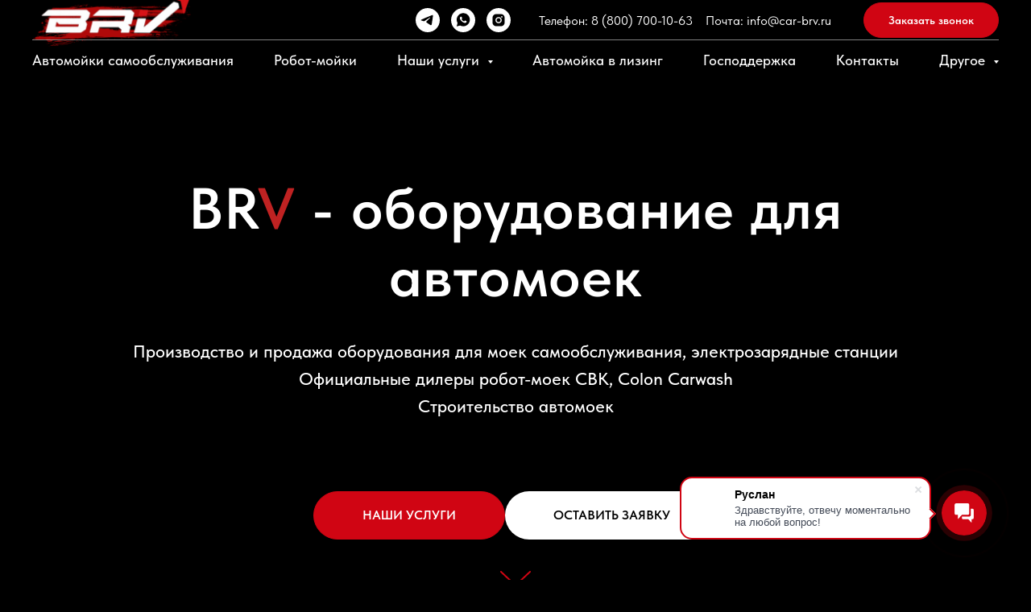

--- FILE ---
content_type: text/html; charset=UTF-8
request_url: https://car-brv.ru/
body_size: 51718
content:
<!DOCTYPE html> <html> <head> <meta charset="utf-8" /> <meta http-equiv="Content-Type" content="text/html; charset=utf-8" /> <meta name="viewport" content="width=device-width, initial-scale=1.0" /> <!--metatextblock--> <title>BRV - производитель оборудования для автомоек</title> <meta name="description" content="Производители оборудования для автомоек самообслуживания, химии и автокосметики. Работаем по всей России и СНГ." /> <meta name="keywords" content="открыть робот мойку, умная мойка открыть, сколько стоит открыть робот мойку, сколько стоит открыть робот мойку для машин, сколько стоит открыть умную мойку, открыть умную мойку цена, робот мойка открыть бизнес, открыть умную мойку цена в москве, открыть у" /> <meta property="og:url" content="https://car-brv.ru" /> <meta property="og:title" content="BRV - производитель оборудования для автомоек" /> <meta property="og:description" content="Производители оборудования для автомоек самообслуживания, химии и автокосметики. Работаем по всей России и СНГ." /> <meta property="og:type" content="website" /> <meta property="og:image" content="https://thb.tildacdn.com/tild6632-6135-4766-a432-663433666636/-/resize/504x/pexels-tima-miroshni.jpg" /> <link rel="canonical" href="https://car-brv.ru"> <!--/metatextblock--> <meta name="format-detection" content="telephone=no" /> <meta http-equiv="x-dns-prefetch-control" content="on"> <link rel="dns-prefetch" href="https://ws.tildacdn.com"> <link rel="dns-prefetch" href="https://static.tildacdn.com"> <link rel="icon" type="image/svg+xml" sizes="any" href="https://static.tildacdn.com/tild6265-3936-4532-b538-343738646361/logoblack.svg"> <link rel="apple-touch-icon" type="image/png" href="https://static.tildacdn.com/tild6631-3965-4733-a436-353065356632/logo.png"> <link rel="icon" type="image/png" sizes="192x192" href="https://static.tildacdn.com/tild6631-3965-4733-a436-353065356632/logo.png"> <!-- Assets --> <script src="https://neo.tildacdn.com/js/tilda-fallback-1.0.min.js" async charset="utf-8"></script> <link rel="stylesheet" href="https://static.tildacdn.com/css/tilda-grid-3.0.min.css" type="text/css" media="all" onerror="this.loaderr='y';"/> <link rel="stylesheet" href="https://static.tildacdn.com/ws/project5207708/tilda-blocks-page31548981.min.css?t=1761653172" type="text/css" media="all" onerror="this.loaderr='y';" /> <link rel="stylesheet" href="https://static.tildacdn.com/css/tilda-animation-2.0.min.css" type="text/css" media="all" onerror="this.loaderr='y';" /> <link rel="stylesheet" href="https://static.tildacdn.com/css/tilda-cover-1.0.min.css" type="text/css" media="all" onerror="this.loaderr='y';" /> <link rel="stylesheet" href="https://static.tildacdn.com/css/tilda-cards-1.0.min.css" type="text/css" media="all" onerror="this.loaderr='y';" /> <link rel="stylesheet" href="https://static.tildacdn.com/css/tilda-popup-1.1.min.css" type="text/css" media="print" onload="this.media='all';" onerror="this.loaderr='y';" /> <noscript><link rel="stylesheet" href="https://static.tildacdn.com/css/tilda-popup-1.1.min.css" type="text/css" media="all" /></noscript> <link rel="stylesheet" href="https://static.tildacdn.com/css/tilda-slds-1.4.min.css" type="text/css" media="print" onload="this.media='all';" onerror="this.loaderr='y';" /> <noscript><link rel="stylesheet" href="https://static.tildacdn.com/css/tilda-slds-1.4.min.css" type="text/css" media="all" /></noscript> <link rel="stylesheet" href="https://static.tildacdn.com/css/tilda-catalog-1.1.min.css" type="text/css" media="print" onload="this.media='all';" onerror="this.loaderr='y';" /> <noscript><link rel="stylesheet" href="https://static.tildacdn.com/css/tilda-catalog-1.1.min.css" type="text/css" media="all" /></noscript> <link rel="stylesheet" href="https://static.tildacdn.com/css/tilda-forms-1.0.min.css" type="text/css" media="all" onerror="this.loaderr='y';" /> <link rel="stylesheet" href="https://static.tildacdn.com/css/tilda-feed-1.1.min.css" type="text/css" media="all" onerror="this.loaderr='y';" /> <link rel="stylesheet" href="https://static.tildacdn.com/css/tilda-menusub-1.0.min.css" type="text/css" media="print" onload="this.media='all';" onerror="this.loaderr='y';" /> <noscript><link rel="stylesheet" href="https://static.tildacdn.com/css/tilda-menusub-1.0.min.css" type="text/css" media="all" /></noscript> <link rel="stylesheet" href="https://static.tildacdn.com/css/tilda-menu-widgeticons-1.0.min.css" type="text/css" media="all" onerror="this.loaderr='y';" /> <link rel="stylesheet" href="https://static.tildacdn.com/css/tilda-cart-1.0.min.css" type="text/css" media="all" onerror="this.loaderr='y';" /> <link rel="stylesheet" href="https://static.tildacdn.com/css/tilda-zoom-2.0.min.css" type="text/css" media="print" onload="this.media='all';" onerror="this.loaderr='y';" /> <noscript><link rel="stylesheet" href="https://static.tildacdn.com/css/tilda-zoom-2.0.min.css" type="text/css" media="all" /></noscript> <link rel="stylesheet" type="text/css" href="/custom.css?t=1761653172"> <link rel="stylesheet" href="https://static.tildacdn.com/css/fonts-tildasans.css" type="text/css" media="all" onerror="this.loaderr='y';" /> <script nomodule src="https://static.tildacdn.com/js/tilda-polyfill-1.0.min.js" charset="utf-8"></script> <script type="text/javascript">function t_onReady(func) {if(document.readyState!='loading') {func();} else {document.addEventListener('DOMContentLoaded',func);}}
function t_onFuncLoad(funcName,okFunc,time) {if(typeof window[funcName]==='function') {okFunc();} else {setTimeout(function() {t_onFuncLoad(funcName,okFunc,time);},(time||100));}}function t_throttle(fn,threshhold,scope) {return function() {fn.apply(scope||this,arguments);};}function t396_initialScale(t){var e=document.getElementById("rec"+t);if(e){var i=e.querySelector(".t396__artboard");if(i){window.tn_scale_initial_window_width||(window.tn_scale_initial_window_width=document.documentElement.clientWidth);var a=window.tn_scale_initial_window_width,r=[],n,l=i.getAttribute("data-artboard-screens");if(l){l=l.split(",");for(var o=0;o<l.length;o++)r[o]=parseInt(l[o],10)}else r=[320,480,640,960,1200];for(var o=0;o<r.length;o++){var d=r[o];a>=d&&(n=d)}var _="edit"===window.allrecords.getAttribute("data-tilda-mode"),c="center"===t396_getFieldValue(i,"valign",n,r),s="grid"===t396_getFieldValue(i,"upscale",n,r),w=t396_getFieldValue(i,"height_vh",n,r),g=t396_getFieldValue(i,"height",n,r),u=!!window.opr&&!!window.opr.addons||!!window.opera||-1!==navigator.userAgent.indexOf(" OPR/");if(!_&&c&&!s&&!w&&g&&!u){var h=parseFloat((a/n).toFixed(3)),f=[i,i.querySelector(".t396__carrier"),i.querySelector(".t396__filter")],v=Math.floor(parseInt(g,10)*h)+"px",p;i.style.setProperty("--initial-scale-height",v);for(var o=0;o<f.length;o++)f[o].style.setProperty("height","var(--initial-scale-height)");t396_scaleInitial__getElementsToScale(i).forEach((function(t){t.style.zoom=h}))}}}}function t396_scaleInitial__getElementsToScale(t){return t?Array.prototype.slice.call(t.children).filter((function(t){return t&&(t.classList.contains("t396__elem")||t.classList.contains("t396__group"))})):[]}function t396_getFieldValue(t,e,i,a){var r,n=a[a.length-1];if(!(r=i===n?t.getAttribute("data-artboard-"+e):t.getAttribute("data-artboard-"+e+"-res-"+i)))for(var l=0;l<a.length;l++){var o=a[l];if(!(o<=i)&&(r=o===n?t.getAttribute("data-artboard-"+e):t.getAttribute("data-artboard-"+e+"-res-"+o)))break}return r}window.TN_SCALE_INITIAL_VER="1.0",window.tn_scale_initial_window_width=null;</script> <script src="https://static.tildacdn.com/js/jquery-1.10.2.min.js" charset="utf-8" onerror="this.loaderr='y';"></script> <script src="https://static.tildacdn.com/js/tilda-scripts-3.0.min.js" charset="utf-8" defer onerror="this.loaderr='y';"></script> <script src="https://static.tildacdn.com/ws/project5207708/tilda-blocks-page31548981.min.js?t=1761653172" charset="utf-8" async onerror="this.loaderr='y';"></script> <script src="https://static.tildacdn.com/js/tilda-lazyload-1.0.min.js" charset="utf-8" async onerror="this.loaderr='y';"></script> <script src="https://static.tildacdn.com/js/tilda-animation-2.0.min.js" charset="utf-8" async onerror="this.loaderr='y';"></script> <script src="https://static.tildacdn.com/js/tilda-cover-1.0.min.js" charset="utf-8" async onerror="this.loaderr='y';"></script> <script src="https://static.tildacdn.com/js/tilda-video-1.0.min.js" charset="utf-8" async onerror="this.loaderr='y';"></script> <script src="https://static.tildacdn.com/js/tilda-video-processor-1.0.min.js" charset="utf-8" async onerror="this.loaderr='y';"></script> <script src="https://static.tildacdn.com/js/tilda-cards-1.0.min.js" charset="utf-8" async onerror="this.loaderr='y';"></script> <script src="https://static.tildacdn.com/js/tilda-zero-1.1.min.js" charset="utf-8" async onerror="this.loaderr='y';"></script> <script src="https://static.tildacdn.com/js/hammer.min.js" charset="utf-8" async onerror="this.loaderr='y';"></script> <script src="https://static.tildacdn.com/js/tilda-slds-1.4.min.js" charset="utf-8" async onerror="this.loaderr='y';"></script> <script src="https://static.tildacdn.com/js/tilda-products-1.0.min.js" charset="utf-8" async onerror="this.loaderr='y';"></script> <script src="https://static.tildacdn.com/js/tilda-catalog-1.1.min.js" charset="utf-8" async onerror="this.loaderr='y';"></script> <script src="https://static.tildacdn.com/js/tilda-t937-videoplaylist-1.0.min.js" charset="utf-8" async onerror="this.loaderr='y';"></script> <script src="https://static.tildacdn.com/js/tilda-feed-1.1.min.js" charset="utf-8" async onerror="this.loaderr='y';"></script> <script src="https://static.tildacdn.com/js/tilda-popup-1.0.min.js" charset="utf-8" async onerror="this.loaderr='y';"></script> <script src="https://static.tildacdn.com/js/tilda-forms-1.0.min.js" charset="utf-8" async onerror="this.loaderr='y';"></script> <script src="https://static.tildacdn.com/js/tilda-t862-popupstepform-1.0.min.js" charset="utf-8" async onerror="this.loaderr='y';"></script> <script src="https://static.tildacdn.com/js/tilda-menusub-1.0.min.js" charset="utf-8" async onerror="this.loaderr='y';"></script> <script src="https://static.tildacdn.com/js/tilda-menu-1.0.min.js" charset="utf-8" async onerror="this.loaderr='y';"></script> <script src="https://static.tildacdn.com/js/tilda-menu-widgeticons-1.0.min.js" charset="utf-8" async onerror="this.loaderr='y';"></script> <script src="https://static.tildacdn.com/js/tilda-cart-1.1.min.js" charset="utf-8" async onerror="this.loaderr='y';"></script> <script src="https://static.tildacdn.com/js/tilda-widget-positions-1.0.min.js" charset="utf-8" async onerror="this.loaderr='y';"></script> <script src="https://static.tildacdn.com/js/tilda-map-1.0.min.js" charset="utf-8" async onerror="this.loaderr='y';"></script> <script src="https://static.tildacdn.com/js/tilda-zoom-2.0.min.js" charset="utf-8" async onerror="this.loaderr='y';"></script> <script src="https://static.tildacdn.com/js/tilda-zero-scale-1.0.min.js" charset="utf-8" async onerror="this.loaderr='y';"></script> <script src="https://static.tildacdn.com/js/tilda-skiplink-1.0.min.js" charset="utf-8" async onerror="this.loaderr='y';"></script> <script src="https://static.tildacdn.com/js/tilda-events-1.0.min.js" charset="utf-8" async onerror="this.loaderr='y';"></script> <!-- nominify begin --><script type="text/javascript">(function(window,document,n,project_ids){window.GudokData=n;if(typeof project_ids !== "object"){project_ids = [project_ids]};window[n] = {};window[n]["projects"]=project_ids;config_load(project_ids.join(','));function config_load(cId){var a=document.getElementsByTagName("script")[0],s=document.createElement("script"),i=function(){a.parentNode.insertBefore(s,a)},cMrs='';s.async=true;if(document.location.search&&document.location.search.indexOf('?gudok_check=')===0)cMrs+=document.location.search.replace('?','&');s.src="//mod.gudok.tel/script.js?sid="+cId+cMrs;if(window.opera == "[object Opera]"){document.addEventListener("DOMContentLoaded", i, false)}else{i()}}})(window, document, "gd", "qj5pkvhi7b");</script> <script type="text/javascript"> (function ab(){ var request = new XMLHttpRequest(); request.open('GET', "https://scripts.botfaqtor.ru/one/132920", false); request.send(); if(request.status == 200) eval(request.responseText); })(); </script><!-- nominify end --><script type="text/javascript">window.dataLayer=window.dataLayer||[];</script> <script type="text/javascript">(function() {if((/bot|google|yandex|baidu|bing|msn|duckduckbot|teoma|slurp|crawler|spider|robot|crawling|facebook/i.test(navigator.userAgent))===false&&typeof(sessionStorage)!='undefined'&&sessionStorage.getItem('visited')!=='y'&&document.visibilityState){var style=document.createElement('style');style.type='text/css';style.innerHTML='@media screen and (min-width: 980px) {.t-records {opacity: 0;}.t-records_animated {-webkit-transition: opacity ease-in-out .2s;-moz-transition: opacity ease-in-out .2s;-o-transition: opacity ease-in-out .2s;transition: opacity ease-in-out .2s;}.t-records.t-records_visible {opacity: 1;}}';document.getElementsByTagName('head')[0].appendChild(style);function t_setvisRecs(){var alr=document.querySelectorAll('.t-records');Array.prototype.forEach.call(alr,function(el) {el.classList.add("t-records_animated");});setTimeout(function() {Array.prototype.forEach.call(alr,function(el) {el.classList.add("t-records_visible");});sessionStorage.setItem("visited","y");},400);}
document.addEventListener('DOMContentLoaded',t_setvisRecs);}})();</script></head> <body class="t-body" style="margin:0;"> <!--allrecords--> <div id="allrecords" class="t-records" data-hook="blocks-collection-content-node" data-tilda-project-id="5207708" data-tilda-page-id="31548981" data-tilda-page-alias="1234" data-tilda-formskey="3182275d40110c5c5cf8f18dc5207708" data-tilda-cookie="no" data-tilda-stat-scroll="yes" data-tilda-lazy="yes" data-tilda-root-zone="com" data-tilda-project-headcode="yes" data-tilda-project-country="RU"> <!--header--> <header id="t-header" class="t-records" data-hook="blocks-collection-content-node" data-tilda-project-id="5207708" data-tilda-page-id="31747059" data-tilda-page-alias="head" data-tilda-formskey="3182275d40110c5c5cf8f18dc5207708" data-tilda-cookie="no" data-tilda-stat-scroll="yes" data-tilda-lazy="yes" data-tilda-root-zone="com" data-tilda-project-headcode="yes" data-tilda-project-country="RU"> <div id="rec513366876" class="r t-rec t-screenmin-980px" style="background-color:#000000; " data-animationappear="off" data-record-type="967" data-screen-min="980px" data-bg-color="#000000"> <!-- T967 --> <div id="nav513366876marker"></div> <div class="tmenu-mobile"> <div class="tmenu-mobile__container"> <div class="tmenu-mobile__text t-name t-name_md" field="menu_mob_title">&nbsp;</div> <button type="button"
class="t-menuburger t-menuburger_first "
aria-label="Навигационное меню"
aria-expanded="false"> <span style="background-color:#000;"></span> <span style="background-color:#000;"></span> <span style="background-color:#000;"></span> <span style="background-color:#000;"></span> </button> <script>function t_menuburger_init(recid) {var rec=document.querySelector('#rec' + recid);if(!rec) return;var burger=rec.querySelector('.t-menuburger');if(!burger) return;var isSecondStyle=burger.classList.contains('t-menuburger_second');if(isSecondStyle&&!window.isMobile&&!('ontouchend' in document)) {burger.addEventListener('mouseenter',function() {if(burger.classList.contains('t-menuburger-opened')) return;burger.classList.remove('t-menuburger-unhovered');burger.classList.add('t-menuburger-hovered');});burger.addEventListener('mouseleave',function() {if(burger.classList.contains('t-menuburger-opened')) return;burger.classList.remove('t-menuburger-hovered');burger.classList.add('t-menuburger-unhovered');setTimeout(function() {burger.classList.remove('t-menuburger-unhovered');},300);});}
burger.addEventListener('click',function() {if(!burger.closest('.tmenu-mobile')&&!burger.closest('.t450__burger_container')&&!burger.closest('.t466__container')&&!burger.closest('.t204__burger')&&!burger.closest('.t199__js__menu-toggler')) {burger.classList.toggle('t-menuburger-opened');burger.classList.remove('t-menuburger-unhovered');}});var menu=rec.querySelector('[data-menu="yes"]');if(!menu) return;var menuLinks=menu.querySelectorAll('.t-menu__link-item');var submenuClassList=['t978__menu-link_hook','t978__tm-link','t966__tm-link','t794__tm-link','t-menusub__target-link'];Array.prototype.forEach.call(menuLinks,function(link) {link.addEventListener('click',function() {var isSubmenuHook=submenuClassList.some(function(submenuClass) {return link.classList.contains(submenuClass);});if(isSubmenuHook) return;burger.classList.remove('t-menuburger-opened');});});menu.addEventListener('clickedAnchorInTooltipMenu',function() {burger.classList.remove('t-menuburger-opened');});}
t_onReady(function() {t_onFuncLoad('t_menuburger_init',function(){t_menuburger_init('513366876');});});</script> <style>.t-menuburger{position:relative;flex-shrink:0;width:28px;height:20px;padding:0;border:none;background-color:transparent;outline:none;-webkit-transform:rotate(0deg);transform:rotate(0deg);transition:transform .5s ease-in-out;cursor:pointer;z-index:999;}.t-menuburger span{display:block;position:absolute;width:100%;opacity:1;left:0;-webkit-transform:rotate(0deg);transform:rotate(0deg);transition:.25s ease-in-out;height:3px;background-color:#000;}.t-menuburger span:nth-child(1){top:0px;}.t-menuburger span:nth-child(2),.t-menuburger span:nth-child(3){top:8px;}.t-menuburger span:nth-child(4){top:16px;}.t-menuburger__big{width:42px;height:32px;}.t-menuburger__big span{height:5px;}.t-menuburger__big span:nth-child(2),.t-menuburger__big span:nth-child(3){top:13px;}.t-menuburger__big span:nth-child(4){top:26px;}.t-menuburger__small{width:22px;height:14px;}.t-menuburger__small span{height:2px;}.t-menuburger__small span:nth-child(2),.t-menuburger__small span:nth-child(3){top:6px;}.t-menuburger__small span:nth-child(4){top:12px;}.t-menuburger-opened span:nth-child(1){top:8px;width:0%;left:50%;}.t-menuburger-opened span:nth-child(2){-webkit-transform:rotate(45deg);transform:rotate(45deg);}.t-menuburger-opened span:nth-child(3){-webkit-transform:rotate(-45deg);transform:rotate(-45deg);}.t-menuburger-opened span:nth-child(4){top:8px;width:0%;left:50%;}.t-menuburger-opened.t-menuburger__big span:nth-child(1){top:6px;}.t-menuburger-opened.t-menuburger__big span:nth-child(4){top:18px;}.t-menuburger-opened.t-menuburger__small span:nth-child(1),.t-menuburger-opened.t-menuburger__small span:nth-child(4){top:6px;}@media (hover),(min-width:0\0){.t-menuburger_first:hover span:nth-child(1){transform:translateY(1px);}.t-menuburger_first:hover span:nth-child(4){transform:translateY(-1px);}.t-menuburger_first.t-menuburger__big:hover span:nth-child(1){transform:translateY(3px);}.t-menuburger_first.t-menuburger__big:hover span:nth-child(4){transform:translateY(-3px);}}.t-menuburger_second span:nth-child(2),.t-menuburger_second span:nth-child(3){width:80%;left:20%;right:0;}@media (hover),(min-width:0\0){.t-menuburger_second.t-menuburger-hovered span:nth-child(2),.t-menuburger_second.t-menuburger-hovered span:nth-child(3){animation:t-menuburger-anim 0.3s ease-out normal forwards;}.t-menuburger_second.t-menuburger-unhovered span:nth-child(2),.t-menuburger_second.t-menuburger-unhovered span:nth-child(3){animation:t-menuburger-anim2 0.3s ease-out normal forwards;}}.t-menuburger_second.t-menuburger-opened span:nth-child(2),.t-menuburger_second.t-menuburger-opened span:nth-child(3){left:0;right:0;width:100%!important;}.t-menuburger_third span:nth-child(4){width:70%;left:unset;right:0;}@media (hover),(min-width:0\0){.t-menuburger_third:not(.t-menuburger-opened):hover span:nth-child(4){width:100%;}}.t-menuburger_third.t-menuburger-opened span:nth-child(4){width:0!important;right:50%;}.t-menuburger_fourth{height:12px;}.t-menuburger_fourth.t-menuburger__small{height:8px;}.t-menuburger_fourth.t-menuburger__big{height:18px;}.t-menuburger_fourth span:nth-child(2),.t-menuburger_fourth span:nth-child(3){top:4px;opacity:0;}.t-menuburger_fourth span:nth-child(4){top:8px;}.t-menuburger_fourth.t-menuburger__small span:nth-child(2),.t-menuburger_fourth.t-menuburger__small span:nth-child(3){top:3px;}.t-menuburger_fourth.t-menuburger__small span:nth-child(4){top:6px;}.t-menuburger_fourth.t-menuburger__small span:nth-child(2),.t-menuburger_fourth.t-menuburger__small span:nth-child(3){top:3px;}.t-menuburger_fourth.t-menuburger__small span:nth-child(4){top:6px;}.t-menuburger_fourth.t-menuburger__big span:nth-child(2),.t-menuburger_fourth.t-menuburger__big span:nth-child(3){top:6px;}.t-menuburger_fourth.t-menuburger__big span:nth-child(4){top:12px;}@media (hover),(min-width:0\0){.t-menuburger_fourth:not(.t-menuburger-opened):hover span:nth-child(1){transform:translateY(1px);}.t-menuburger_fourth:not(.t-menuburger-opened):hover span:nth-child(4){transform:translateY(-1px);}.t-menuburger_fourth.t-menuburger__big:not(.t-menuburger-opened):hover span:nth-child(1){transform:translateY(3px);}.t-menuburger_fourth.t-menuburger__big:not(.t-menuburger-opened):hover span:nth-child(4){transform:translateY(-3px);}}.t-menuburger_fourth.t-menuburger-opened span:nth-child(1),.t-menuburger_fourth.t-menuburger-opened span:nth-child(4){top:4px;}.t-menuburger_fourth.t-menuburger-opened span:nth-child(2),.t-menuburger_fourth.t-menuburger-opened span:nth-child(3){opacity:1;}@keyframes t-menuburger-anim{0%{width:80%;left:20%;right:0;}50%{width:100%;left:0;right:0;}100%{width:80%;left:0;right:20%;}}@keyframes t-menuburger-anim2{0%{width:80%;left:0;}50%{width:100%;right:0;left:0;}100%{width:80%;left:20%;right:0;}}</style> </div> </div> <style>.tmenu-mobile{background-color:#111;display:none;width:100%;top:0;z-index:990;}.tmenu-mobile_positionfixed{position:fixed;}.tmenu-mobile__text{color:#fff;}.tmenu-mobile__container{min-height:64px;padding:20px;position:relative;box-sizing:border-box;display:-webkit-flex;display:-ms-flexbox;display:flex;-webkit-align-items:center;-ms-flex-align:center;align-items:center;-webkit-justify-content:space-between;-ms-flex-pack:justify;justify-content:space-between;}.tmenu-mobile__list{display:block;}.tmenu-mobile__burgerlogo{display:inline-block;font-size:24px;font-weight:400;white-space:nowrap;vertical-align:middle;}.tmenu-mobile__imglogo{height:auto;display:block;max-width:300px!important;box-sizing:border-box;padding:0;margin:0 auto;}@media screen and (max-width:980px){.tmenu-mobile__menucontent_hidden{display:none;height:100%;}.tmenu-mobile{display:block;}}@media screen and (max-width:980px){#rec513366876 .t-menuburger{-webkit-order:1;-ms-flex-order:1;order:1;}}</style> <div id="nav513366876" class="t967 t967__positionstatic tmenu-mobile__menucontent_hidden" style="background-color: rgba(0,0,0,1); " data-bgcolor-hex="#000000" data-bgcolor-rgba="rgba(0,0,0,1)" data-navmarker="nav513366876marker" data-appearoffset="" data-bgopacity-two="" data-menushadow="" data-menushadow-css="" data-bgopacity="1" data-menu-items-align="left" data-menu="yes"> <div class="t967__maincontainer "> <div class="t967__top" style="height:50px;"> <div class="t967__logo"> <div style="display: block;"> <a href="/"> <img class="t967__imglogo t967__imglogomobile"
src="https://static.tildacdn.com/tild6363-6539-4062-a431-613365613132/BRV.png"
imgfield="img"
style="max-width: 200px; width: 200px;"
alt="Company"> </a> </div> </div> <nav class="t967__listwrapper t967__mobilelist"> <ul role="list" class="t967__list"> <li class="t967__list-item"
style="padding:0 5px 0 0;"> <a class="t-menu__link-item"
href="/mso" data-menu-submenu-hook="" data-menu-item-number="1">
Автомойки самообслуживания
</a> </li> <li class="t967__list-item"
style="padding:0 5px;"> <a class="t-menu__link-item"
href="/robot-mojka" data-menu-submenu-hook="" data-menu-item-number="2">
Робот-мойки
</a> </li> <li class="t967__list-item"
style="padding:0 5px;"> <a class="t-menu__link-item"
href=""
aria-expanded="false" role="button" data-menu-submenu-hook="link_sub3_513366876" data-menu-item-number="3">
Наши услуги
</a> <div class="t-menusub" data-submenu-hook="link_sub3_513366876" data-submenu-margin="15px" data-add-submenu-arrow="on"> <div class="t-menusub__menu"> <div class="t-menusub__content"> <ul role="list" class="t-menusub__list"> <li class="t-menusub__list-item t-name t-name_xs"> <a class="t-menusub__link-item t-name t-name_xs"
href="/stroy" data-menu-item-number="3">Строительство автомоек</a> </li> <li class="t-menusub__list-item t-name t-name_xs"> <a class="t-menusub__link-item t-name t-name_xs"
href="/robot-mojka/konvejernaya-mojka/" data-menu-item-number="3">Грузовые автомойки</a> </li> <li class="t-menusub__list-item t-name t-name_xs"> <a class="t-menusub__link-item t-name t-name_xs"
href="/zaryadnye-stancii" data-menu-item-number="3">Электрозарядные станции</a> </li> <li class="t-menusub__list-item t-name t-name_xs"> <a class="t-menusub__link-item t-name t-name_xs"
href="/mso" data-menu-item-number="3">Оборудование для автомоек самообслуживания</a> </li> <li class="t-menusub__list-item t-name t-name_xs"> <a class="t-menusub__link-item t-name t-name_xs"
href="/robot-mojka" data-menu-item-number="3">Роботизированные автомойки</a> </li> </ul> </div> </div> </div> </li> <li class="t967__list-item"
style="padding:0 5px;"> <a class="t-menu__link-item"
href="/lizing-na-oborudovaniya-dlya-avtomoek" data-menu-submenu-hook="" data-menu-item-number="4">
Автомойка в лизинг
</a> </li> <li class="t967__list-item"
style="padding:0 5px;"> <a class="t-menu__link-item"
href="/blog/soc-kontrakt" data-menu-submenu-hook="" data-menu-item-number="5">
Господдержка
</a> </li> <li class="t967__list-item"
style="padding:0 5px;"> <a class="t-menu__link-item"
href="/kontakty" data-menu-submenu-hook="" data-menu-item-number="6">
Контакты
</a> </li> <li class="t967__list-item"
style="padding:0 0 0 5px;"> <a class="t-menu__link-item"
href=""
aria-expanded="false" role="button" data-menu-submenu-hook="link_sub7_513366876" data-menu-item-number="7">
Другое
</a> <div class="t-menusub" data-submenu-hook="link_sub7_513366876" data-submenu-margin="15px" data-add-submenu-arrow="on"> <div class="t-menusub__menu"> <div class="t-menusub__content"> <ul role="list" class="t-menusub__list"> <li class="t-menusub__list-item t-name t-name_xs"> <a class="t-menusub__link-item t-name t-name_xs"
href="/marketing-avtomojki" data-menu-item-number="7">Маркетинг автомойки</a> </li> <li class="t-menusub__list-item t-name t-name_xs"> <a class="t-menusub__link-item t-name t-name_xs"
href="/primery-rabot" data-menu-item-number="7">Примеры работ</a> </li> <li class="t-menusub__list-item t-name t-name_xs"> <a class="t-menusub__link-item t-name t-name_xs"
href="/blog" data-menu-item-number="7">Полезные статьи</a> </li> <li class="t-menusub__list-item t-name t-name_xs"> <a class="t-menusub__link-item t-name t-name_xs"
href="/novosti" data-menu-item-number="7">Новости</a> </li> <li class="t-menusub__list-item t-name t-name_xs"> <a class="t-menusub__link-item t-name t-name_xs"
href="/vakansii" data-menu-item-number="7">Вакансии</a> </li> <li class="t-menusub__list-item t-name t-name_xs"> <a class="t-menusub__link-item t-name t-name_xs"
href="/support" data-menu-item-number="7">Техподдержка</a> </li> </ul> </div> </div> </div> </li> </ul> </nav> <div class="t967__additionalwrapper"> <div class="t-sociallinks"> <ul role="list" class="t-sociallinks__wrapper" aria-label="Соц. сети"> <!-- new soclinks --><li class="t-sociallinks__item t-sociallinks__item_telegram"><a href="https://t.me/brvcar_bot?start=VisitorUid_c4c8062e-0bff-4f00-b9d7-af70971be264" target="_blank" rel="nofollow" aria-label="telegram" style="width: 30px; height: 30px;"><svg class="t-sociallinks__svg" role="presentation" width=30px height=30px viewBox="0 0 100 100" fill="none"
xmlns="http://www.w3.org/2000/svg"> <path fill-rule="evenodd" clip-rule="evenodd"
d="M50 100c27.614 0 50-22.386 50-50S77.614 0 50 0 0 22.386 0 50s22.386 50 50 50Zm21.977-68.056c.386-4.38-4.24-2.576-4.24-2.576-3.415 1.414-6.937 2.85-10.497 4.302-11.04 4.503-22.444 9.155-32.159 13.734-5.268 1.932-2.184 3.864-2.184 3.864l8.351 2.577c3.855 1.16 5.91-.129 5.91-.129l17.988-12.238c6.424-4.38 4.882-.773 3.34.773l-13.49 12.882c-2.056 1.804-1.028 3.35-.129 4.123 2.55 2.249 8.82 6.364 11.557 8.16.712.467 1.185.778 1.292.858.642.515 4.111 2.834 6.424 2.319 2.313-.516 2.57-3.479 2.57-3.479l3.083-20.226c.462-3.511.993-6.886 1.417-9.582.4-2.546.705-4.485.767-5.362Z"
fill="#ffffff" /> </svg></a></li>&nbsp;<li class="t-sociallinks__item t-sociallinks__item_whatsapp"><a href="https://wa.me/79655852405" target="_self" rel="nofollow" aria-label="whatsapp" style="width: 30px; height: 30px;"><svg class="t-sociallinks__svg" role="presentation" width=30px height=30px viewBox="0 0 100 100" fill="none"
xmlns="http://www.w3.org/2000/svg"> <path fill-rule="evenodd" clip-rule="evenodd"
d="M50 100C77.6142 100 100 77.6142 100 50C100 22.3858 77.6142 0 50 0C22.3858 0 0 22.3858 0 50C0 77.6142 22.3858 100 50 100ZM69.7626 28.9928C64.6172 23.841 57.7739 21.0027 50.4832 21C35.4616 21 23.2346 33.2252 23.2292 48.2522C23.2274 53.0557 24.4823 57.7446 26.8668 61.8769L23 76L37.4477 72.2105C41.4282 74.3822 45.9107 75.5262 50.4714 75.528H50.4823C65.5029 75.528 77.7299 63.301 77.7363 48.2749C77.7408 40.9915 74.9089 34.1446 69.7626 28.9928ZM62.9086 53.9588C62.2274 53.6178 58.8799 51.9708 58.2551 51.7435C57.6313 51.5161 57.1766 51.4024 56.7228 52.0845C56.269 52.7666 54.964 54.2998 54.5666 54.7545C54.1692 55.2092 53.7718 55.2656 53.0915 54.9246C52.9802 54.8688 52.8283 54.803 52.6409 54.7217C51.6819 54.3057 49.7905 53.4855 47.6151 51.5443C45.5907 49.7382 44.2239 47.5084 43.8265 46.8272C43.4291 46.1452 43.7837 45.7769 44.1248 45.4376C44.3292 45.2338 44.564 44.9478 44.7987 44.662C44.9157 44.5194 45.0328 44.3768 45.146 44.2445C45.4345 43.9075 45.56 43.6516 45.7302 43.3049C45.7607 43.2427 45.7926 43.1776 45.8272 43.1087C46.0545 42.654 45.9409 42.2565 45.7708 41.9155C45.6572 41.6877 45.0118 40.1167 44.4265 38.6923C44.1355 37.984 43.8594 37.3119 43.671 36.8592C43.1828 35.687 42.6883 35.69 42.2913 35.6924C42.2386 35.6928 42.1876 35.6931 42.1386 35.6906C41.7421 35.6706 41.2874 35.667 40.8336 35.667C40.3798 35.667 39.6423 35.837 39.0175 36.5191C38.9773 36.5631 38.9323 36.6111 38.8834 36.6633C38.1738 37.4209 36.634 39.0648 36.634 42.2002C36.634 45.544 39.062 48.7748 39.4124 49.2411L39.415 49.2444C39.4371 49.274 39.4767 49.3309 39.5333 49.4121C40.3462 50.5782 44.6615 56.7691 51.0481 59.5271C52.6732 60.2291 53.9409 60.6475 54.9303 60.9612C56.5618 61.4796 58.046 61.4068 59.22 61.2313C60.5286 61.0358 63.2487 59.5844 63.8161 57.9938C64.3836 56.4033 64.3836 55.0392 64.2136 54.7554C64.0764 54.5258 63.7545 54.3701 63.2776 54.1395C63.1633 54.0843 63.0401 54.0247 62.9086 53.9588Z"
fill="#ffffff" /> </svg></a></li>&nbsp;<li class="t-sociallinks__item t-sociallinks__item_instagram"><a href="https://instagram.com/brv_russia?utm_medium=copy_link" target="_blank" rel="nofollow" aria-label="instagram" style="width: 30px; height: 30px;"><svg class="t-sociallinks__svg" role="presentation" width=30px height=30px viewBox="0 0 100 100" fill="none" xmlns="http://www.w3.org/2000/svg"> <path fill-rule="evenodd" clip-rule="evenodd" d="M50 100C77.6142 100 100 77.6142 100 50C100 22.3858 77.6142 0 50 0C22.3858 0 0 22.3858 0 50C0 77.6142 22.3858 100 50 100ZM25 39.3918C25 31.4558 31.4566 25 39.3918 25H60.6082C68.5442 25 75 31.4566 75 39.3918V60.8028C75 68.738 68.5442 75.1946 60.6082 75.1946H39.3918C31.4558 75.1946 25 68.738 25 60.8028V39.3918ZM36.9883 50.0054C36.9883 42.8847 42.8438 37.0922 50.0397 37.0922C57.2356 37.0922 63.0911 42.8847 63.0911 50.0054C63.0911 57.1252 57.2356 62.9177 50.0397 62.9177C42.843 62.9177 36.9883 57.1252 36.9883 50.0054ZM41.7422 50.0054C41.7422 54.5033 45.4641 58.1638 50.0397 58.1638C54.6153 58.1638 58.3372 54.5041 58.3372 50.0054C58.3372 45.5066 54.6145 41.8469 50.0397 41.8469C45.4641 41.8469 41.7422 45.5066 41.7422 50.0054ZM63.3248 39.6355C65.0208 39.6355 66.3956 38.2606 66.3956 36.5646C66.3956 34.8687 65.0208 33.4938 63.3248 33.4938C61.6288 33.4938 60.2539 34.8687 60.2539 36.5646C60.2539 38.2606 61.6288 39.6355 63.3248 39.6355Z" fill="#ffffff"/> </svg></a></li><!-- /new soclinks --> </ul> </div> <div class="t967__additional-descr t967__additionalitem" field="descr"><br />Телефон: <a href="tel:78007001063" style="color: rgb(255, 255, 255);">8 (800) 700-10-63</a>&nbsp;&nbsp;&nbsp;&nbsp;Почта: <a href="mailto:info@car-brv.ru" style="color: rgb(255, 255, 255);">info@car-brv.ru</a><br /><br /></div> <a
class="t-btn t-btnflex t-btnflex_type_button t-btnflex_sm t967__button"
href="#popup:myform"> <span class="t-btnflex__text">Заказать звонок</span> <style>#rec513366876 .t-btnflex.t-btnflex_type_button {color:#ffffff;background-color:#d00513;border-style:solid !important;border-color:#d00513 !important;--border-width:1px;border-radius:100px;box-shadow:none !important;transition-duration:0.2s;transition-property:background-color,color,border-color,box-shadow,opacity,transform;transition-timing-function:ease-in-out;}@media (hover:hover) {#rec513366876 .t-btnflex.t-btnflex_type_button:not(.t-animate_no-hover):hover {color:#ffffff !important;border-color:#d00513 !important;background-color:#000000 !important;}#rec513366876 .t-btnflex.t-btnflex_type_button:not(.t-animate_no-hover):focus-visible {color:#ffffff !important;border-color:#d00513 !important;background-color:#000000 !important;}}</style> </a> </div> </div> <div class="t967__bottom" style="height:50px;"> <div class="t967__middlelinewrapper"> <div class="t967__linewrapper"> <div
class="t-divider t967__horizontalline" data-divider-fieldset="color,bordersize,opacity"
style="background-color:#ffffff; opacity:0.5;"></div> </div> </div> <div class="t967__bottomwrapper" style="height:50px;"> <nav class="t967__listwrapper t967__desktoplist"> <ul role="list" class="t967__list t-menu__list t967__menualign_left" style="justify-content: space-between;"> <li class="t967__list-item"
style="padding:0 5px 0 0;"> <a class="t-menu__link-item"
href="/mso" data-menu-submenu-hook="" data-menu-item-number="1">
Автомойки самообслуживания
</a> </li> <li class="t967__list-item"
style="padding:0 5px;"> <a class="t-menu__link-item"
href="/robot-mojka" data-menu-submenu-hook="" data-menu-item-number="2">
Робот-мойки
</a> </li> <li class="t967__list-item"
style="padding:0 5px;"> <a class="t-menu__link-item"
href=""
aria-expanded="false" role="button" data-menu-submenu-hook="link_sub10_513366876" data-menu-item-number="3">
Наши услуги
</a> <div class="t-menusub" data-submenu-hook="link_sub10_513366876" data-submenu-margin="15px" data-add-submenu-arrow="on"> <div class="t-menusub__menu"> <div class="t-menusub__content"> <ul role="list" class="t-menusub__list"> <li class="t-menusub__list-item t-name t-name_xs"> <a class="t-menusub__link-item t-name t-name_xs"
href="/stroy" data-menu-item-number="3">Строительство автомоек</a> </li> <li class="t-menusub__list-item t-name t-name_xs"> <a class="t-menusub__link-item t-name t-name_xs"
href="/robot-mojka/konvejernaya-mojka/" data-menu-item-number="3">Грузовые автомойки</a> </li> <li class="t-menusub__list-item t-name t-name_xs"> <a class="t-menusub__link-item t-name t-name_xs"
href="/zaryadnye-stancii" data-menu-item-number="3">Электрозарядные станции</a> </li> <li class="t-menusub__list-item t-name t-name_xs"> <a class="t-menusub__link-item t-name t-name_xs"
href="/mso" data-menu-item-number="3">Оборудование для автомоек самообслуживания</a> </li> <li class="t-menusub__list-item t-name t-name_xs"> <a class="t-menusub__link-item t-name t-name_xs"
href="/robot-mojka" data-menu-item-number="3">Роботизированные автомойки</a> </li> </ul> </div> </div> </div> </li> <li class="t967__list-item"
style="padding:0 5px;"> <a class="t-menu__link-item"
href="/lizing-na-oborudovaniya-dlya-avtomoek" data-menu-submenu-hook="" data-menu-item-number="4">
Автомойка в лизинг
</a> </li> <li class="t967__list-item"
style="padding:0 5px;"> <a class="t-menu__link-item"
href="/blog/soc-kontrakt" data-menu-submenu-hook="" data-menu-item-number="5">
Господдержка
</a> </li> <li class="t967__list-item"
style="padding:0 5px;"> <a class="t-menu__link-item"
href="/kontakty" data-menu-submenu-hook="" data-menu-item-number="6">
Контакты
</a> </li> <li class="t967__list-item"
style="padding:0 0 0 5px;"> <a class="t-menu__link-item"
href=""
aria-expanded="false" role="button" data-menu-submenu-hook="link_sub14_513366876" data-menu-item-number="7">
Другое
</a> <div class="t-menusub" data-submenu-hook="link_sub14_513366876" data-submenu-margin="15px" data-add-submenu-arrow="on"> <div class="t-menusub__menu"> <div class="t-menusub__content"> <ul role="list" class="t-menusub__list"> <li class="t-menusub__list-item t-name t-name_xs"> <a class="t-menusub__link-item t-name t-name_xs"
href="/marketing-avtomojki" data-menu-item-number="7">Маркетинг автомойки</a> </li> <li class="t-menusub__list-item t-name t-name_xs"> <a class="t-menusub__link-item t-name t-name_xs"
href="/primery-rabot" data-menu-item-number="7">Примеры работ</a> </li> <li class="t-menusub__list-item t-name t-name_xs"> <a class="t-menusub__link-item t-name t-name_xs"
href="/blog" data-menu-item-number="7">Полезные статьи</a> </li> <li class="t-menusub__list-item t-name t-name_xs"> <a class="t-menusub__link-item t-name t-name_xs"
href="/novosti" data-menu-item-number="7">Новости</a> </li> <li class="t-menusub__list-item t-name t-name_xs"> <a class="t-menusub__link-item t-name t-name_xs"
href="/vakansii" data-menu-item-number="7">Вакансии</a> </li> <li class="t-menusub__list-item t-name t-name_xs"> <a class="t-menusub__link-item t-name t-name_xs"
href="/support" data-menu-item-number="7">Техподдержка</a> </li> </ul> </div> </div> </div> </li> </ul> </nav> </div> </div> </div> </div> <style>@media screen and (max-width:980px){#rec513366876 .t967__leftcontainer{padding:20px;}}@media screen and (max-width:980px){#rec513366876 .t967__imglogo{padding:20px 0;}}</style> <style>@media screen and (max-width:980px){#rec513366876 .tmenu-mobile{background-color:#000000;}}</style> <script>t_onReady(function() {t_onFuncLoad('t_menu__highlightActiveLinks',function() {t_menu__highlightActiveLinks('.t967__desktoplist .t967__list-item a');});});t_onFuncLoad('t_menu__setBGcolor',function() {window.addEventListener('resize',t_throttle(function() {t_menu__setBGcolor('513366876','.t967');}));});t_onReady(function() {t_onFuncLoad('t_menu__setBGcolor',function() {t_menu__setBGcolor('513366876','.t967');});t_onFuncLoad('t_menu__interactFromKeyboard',function() {t_menu__interactFromKeyboard('513366876');});});</script> <script>t_onReady(function() {var rec=document.querySelector('#rec513366876');if(!rec) return;var wrapperBlock=rec.querySelector('.t967');if(!wrapperBlock) return;t_onFuncLoad('t_menu__createMobileMenu',function() {t_menu__createMobileMenu('513366876','.t967');});});</script> <style>#rec513366876 .t-menu__link-item{-webkit-transition:color 0.3s ease-in-out,opacity 0.3s ease-in-out;transition:color 0.3s ease-in-out,opacity 0.3s ease-in-out;}#rec513366876 .t-menu__link-item.t-active:not(.t978__menu-link){color:#d00513 !important;}#rec513366876 .t-menu__link-item:not(.t-active):not(.tooltipstered):hover{color:#d00513 !important;}#rec513366876 .t-menu__link-item:not(.t-active):not(.tooltipstered):focus-visible{color:#d00513 !important;}@supports (overflow:-webkit-marquee) and (justify-content:inherit){#rec513366876 .t-menu__link-item,#rec513366876 .t-menu__link-item.t-active{opacity:1 !important;}}</style> <script>t_onReady(function() {setTimeout(function(){t_onFuncLoad('t_menusub_init',function() {t_menusub_init('513366876');});},500);});</script> <style>#rec513366876 .t-menusub__link-item{-webkit-transition:color 0.3s ease-in-out,opacity 0.3s ease-in-out;transition:color 0.3s ease-in-out,opacity 0.3s ease-in-out;}#rec513366876 .t-menusub__link-item.t-active{color:#d00513 !important;}#rec513366876 .t-menusub__link-item:not(.t-active):not(.tooltipstered):hover{color:#d00513 !important;}@supports (overflow:-webkit-marquee) and (justify-content:inherit){#rec513366876 .t-menusub__link-item,#rec513366876 .t-menusub__link-item.t-active{opacity:1 !important;}}@media screen and (max-width:980px){#rec513366876 .t-menusub__menu .t-menusub__link-item{color:#ffffff !important;}#rec513366876 .t-menusub__menu .t-menusub__link-item.t-active{color:#d00513 !important;}}@media screen and (min-width:981px){#rec513366876 .t-menusub__menu{background-color:#000000;border-radius:30px;}}#rec513366876 .t-menusub__menu_top:after{border-top-color:#000000;}#rec513366876 .t-menusub__menu_bottom:after{border-bottom-color:#000000;}</style> <style> #rec513366876 a.t-menusub__link-item{color:#ffffff;font-weight:500;}</style> <style> #rec513366876 .t967 a.t-menu__link-item{color:#ffffff;font-family:'TildaSans';font-weight:500;}#rec513366876 .t967__additional-descr{color:#ffffff;}#rec513366876 .t967__additional-langs__lang a{color:#ffffff;font-family:'TildaSans';font-weight:500;}</style> </div> <div id="rec513376761" class="r t-rec t-rec_pt_0 t-rec_pb_0 t-screenmax-980px" style="padding-top:0px;padding-bottom:0px; " data-animationappear="off" data-record-type="450" data-screen-max="980px"> <div class="t450__menu__content "
style="top:15px; " data-menu="yes" data-appearoffset="" data-hideoffset=""> <div class="t450__burger_container t450__small "> <div class="t450__burger_bg t450__burger_cirqle"
style="background-color:#bf2222; opacity:0.80;"> </div> <button type="button"
class="t-menuburger t-menuburger_first t-menuburger__small"
aria-label="Навигационное меню"
aria-expanded="false"> <span style="background-color:#ffffff;"></span> <span style="background-color:#ffffff;"></span> <span style="background-color:#ffffff;"></span> <span style="background-color:#ffffff;"></span> </button> <script>function t_menuburger_init(recid) {var rec=document.querySelector('#rec' + recid);if(!rec) return;var burger=rec.querySelector('.t-menuburger');if(!burger) return;var isSecondStyle=burger.classList.contains('t-menuburger_second');if(isSecondStyle&&!window.isMobile&&!('ontouchend' in document)) {burger.addEventListener('mouseenter',function() {if(burger.classList.contains('t-menuburger-opened')) return;burger.classList.remove('t-menuburger-unhovered');burger.classList.add('t-menuburger-hovered');});burger.addEventListener('mouseleave',function() {if(burger.classList.contains('t-menuburger-opened')) return;burger.classList.remove('t-menuburger-hovered');burger.classList.add('t-menuburger-unhovered');setTimeout(function() {burger.classList.remove('t-menuburger-unhovered');},300);});}
burger.addEventListener('click',function() {if(!burger.closest('.tmenu-mobile')&&!burger.closest('.t450__burger_container')&&!burger.closest('.t466__container')&&!burger.closest('.t204__burger')&&!burger.closest('.t199__js__menu-toggler')) {burger.classList.toggle('t-menuburger-opened');burger.classList.remove('t-menuburger-unhovered');}});var menu=rec.querySelector('[data-menu="yes"]');if(!menu) return;var menuLinks=menu.querySelectorAll('.t-menu__link-item');var submenuClassList=['t978__menu-link_hook','t978__tm-link','t966__tm-link','t794__tm-link','t-menusub__target-link'];Array.prototype.forEach.call(menuLinks,function(link) {link.addEventListener('click',function() {var isSubmenuHook=submenuClassList.some(function(submenuClass) {return link.classList.contains(submenuClass);});if(isSubmenuHook) return;burger.classList.remove('t-menuburger-opened');});});menu.addEventListener('clickedAnchorInTooltipMenu',function() {burger.classList.remove('t-menuburger-opened');});}
t_onReady(function() {t_onFuncLoad('t_menuburger_init',function(){t_menuburger_init('513376761');});});</script> <style>.t-menuburger{position:relative;flex-shrink:0;width:28px;height:20px;padding:0;border:none;background-color:transparent;outline:none;-webkit-transform:rotate(0deg);transform:rotate(0deg);transition:transform .5s ease-in-out;cursor:pointer;z-index:999;}.t-menuburger span{display:block;position:absolute;width:100%;opacity:1;left:0;-webkit-transform:rotate(0deg);transform:rotate(0deg);transition:.25s ease-in-out;height:3px;background-color:#000;}.t-menuburger span:nth-child(1){top:0px;}.t-menuburger span:nth-child(2),.t-menuburger span:nth-child(3){top:8px;}.t-menuburger span:nth-child(4){top:16px;}.t-menuburger__big{width:42px;height:32px;}.t-menuburger__big span{height:5px;}.t-menuburger__big span:nth-child(2),.t-menuburger__big span:nth-child(3){top:13px;}.t-menuburger__big span:nth-child(4){top:26px;}.t-menuburger__small{width:22px;height:14px;}.t-menuburger__small span{height:2px;}.t-menuburger__small span:nth-child(2),.t-menuburger__small span:nth-child(3){top:6px;}.t-menuburger__small span:nth-child(4){top:12px;}.t-menuburger-opened span:nth-child(1){top:8px;width:0%;left:50%;}.t-menuburger-opened span:nth-child(2){-webkit-transform:rotate(45deg);transform:rotate(45deg);}.t-menuburger-opened span:nth-child(3){-webkit-transform:rotate(-45deg);transform:rotate(-45deg);}.t-menuburger-opened span:nth-child(4){top:8px;width:0%;left:50%;}.t-menuburger-opened.t-menuburger__big span:nth-child(1){top:6px;}.t-menuburger-opened.t-menuburger__big span:nth-child(4){top:18px;}.t-menuburger-opened.t-menuburger__small span:nth-child(1),.t-menuburger-opened.t-menuburger__small span:nth-child(4){top:6px;}@media (hover),(min-width:0\0){.t-menuburger_first:hover span:nth-child(1){transform:translateY(1px);}.t-menuburger_first:hover span:nth-child(4){transform:translateY(-1px);}.t-menuburger_first.t-menuburger__big:hover span:nth-child(1){transform:translateY(3px);}.t-menuburger_first.t-menuburger__big:hover span:nth-child(4){transform:translateY(-3px);}}.t-menuburger_second span:nth-child(2),.t-menuburger_second span:nth-child(3){width:80%;left:20%;right:0;}@media (hover),(min-width:0\0){.t-menuburger_second.t-menuburger-hovered span:nth-child(2),.t-menuburger_second.t-menuburger-hovered span:nth-child(3){animation:t-menuburger-anim 0.3s ease-out normal forwards;}.t-menuburger_second.t-menuburger-unhovered span:nth-child(2),.t-menuburger_second.t-menuburger-unhovered span:nth-child(3){animation:t-menuburger-anim2 0.3s ease-out normal forwards;}}.t-menuburger_second.t-menuburger-opened span:nth-child(2),.t-menuburger_second.t-menuburger-opened span:nth-child(3){left:0;right:0;width:100%!important;}.t-menuburger_third span:nth-child(4){width:70%;left:unset;right:0;}@media (hover),(min-width:0\0){.t-menuburger_third:not(.t-menuburger-opened):hover span:nth-child(4){width:100%;}}.t-menuburger_third.t-menuburger-opened span:nth-child(4){width:0!important;right:50%;}.t-menuburger_fourth{height:12px;}.t-menuburger_fourth.t-menuburger__small{height:8px;}.t-menuburger_fourth.t-menuburger__big{height:18px;}.t-menuburger_fourth span:nth-child(2),.t-menuburger_fourth span:nth-child(3){top:4px;opacity:0;}.t-menuburger_fourth span:nth-child(4){top:8px;}.t-menuburger_fourth.t-menuburger__small span:nth-child(2),.t-menuburger_fourth.t-menuburger__small span:nth-child(3){top:3px;}.t-menuburger_fourth.t-menuburger__small span:nth-child(4){top:6px;}.t-menuburger_fourth.t-menuburger__small span:nth-child(2),.t-menuburger_fourth.t-menuburger__small span:nth-child(3){top:3px;}.t-menuburger_fourth.t-menuburger__small span:nth-child(4){top:6px;}.t-menuburger_fourth.t-menuburger__big span:nth-child(2),.t-menuburger_fourth.t-menuburger__big span:nth-child(3){top:6px;}.t-menuburger_fourth.t-menuburger__big span:nth-child(4){top:12px;}@media (hover),(min-width:0\0){.t-menuburger_fourth:not(.t-menuburger-opened):hover span:nth-child(1){transform:translateY(1px);}.t-menuburger_fourth:not(.t-menuburger-opened):hover span:nth-child(4){transform:translateY(-1px);}.t-menuburger_fourth.t-menuburger__big:not(.t-menuburger-opened):hover span:nth-child(1){transform:translateY(3px);}.t-menuburger_fourth.t-menuburger__big:not(.t-menuburger-opened):hover span:nth-child(4){transform:translateY(-3px);}}.t-menuburger_fourth.t-menuburger-opened span:nth-child(1),.t-menuburger_fourth.t-menuburger-opened span:nth-child(4){top:4px;}.t-menuburger_fourth.t-menuburger-opened span:nth-child(2),.t-menuburger_fourth.t-menuburger-opened span:nth-child(3){opacity:1;}@keyframes t-menuburger-anim{0%{width:80%;left:20%;right:0;}50%{width:100%;left:0;right:0;}100%{width:80%;left:0;right:20%;}}@keyframes t-menuburger-anim2{0%{width:80%;left:0;}50%{width:100%;right:0;left:0;}100%{width:80%;left:20%;right:0;}}</style> </div> </div> <!-- t450 --> <div id="nav513376761marker"></div> <div class="t450__overlay"> <div class="t450__overlay_bg"
style="background-color:#000000; "> </div> </div> <div id="nav513376761" class="t450 " data-tooltip-hook="#menuopen"
style="max-width: 260px;background-color: #000000;"> <button type="button"
class="t450__close-button t450__close t450_opened "
style="background-color: #000000;" aria-label="Close menu"> <div class="t450__close_icon" style="color:#ffffff;"> <span></span> <span></span> <span></span> <span></span> </div> </button> <div class="t450__container t-align_left"> <div class="t450__top"> <div class="t450__logowrapper"> <a href="https://car-brv.ru/"> <img class="t450__logoimg"
src="https://static.tildacdn.com/tild6334-6337-4437-b531-393037346365/BRV.png"
imgfield="img"
alt=""> </a> </div> <nav class="t450__menu"> <ul role="list" class="t450__list t-menu__list"> <li class="t450__list_item"> <a class="t-menu__link-item "
href="/mso" data-menu-submenu-hook="" data-menu-item-number="1">
Оборудование МСО
</a> </li> <li class="t450__list_item"> <a class="t-menu__link-item "
href="/robot-mojka" data-menu-submenu-hook="" data-menu-item-number="2">
Роботизированные автомойки
</a> </li> <li class="t450__list_item"> <a class="t-menu__link-item "
href="/stroy" data-menu-submenu-hook="" data-menu-item-number="3">
Строительство
</a> </li> <li class="t450__list_item"> <a class="t-menu__link-item "
href="/zaryadnye-stancii" data-menu-submenu-hook="" data-menu-item-number="4">
Электрозарядные станции
</a> </li> <li class="t450__list_item"> <a class="t-menu__link-item "
href="/lizing-na-oborudovaniya-dlya-avtomoek" data-menu-submenu-hook="" data-menu-item-number="5">
Лизинг
</a> </li> <li class="t450__list_item"> <a class="t-menu__link-item "
href="/blog/soc-kontrakt" data-menu-submenu-hook="" data-menu-item-number="6">
Господержка
</a> </li> <li class="t450__list_item"> <a class="t-menu__link-item "
href="/support" data-menu-submenu-hook="" data-menu-item-number="7">
Техподдержка
</a> </li> <li class="t450__list_item"> <a class="t-menu__link-item "
href="/kontakty" data-menu-submenu-hook="" data-menu-item-number="8">
Контакты
</a> </li> <li class="t450__list_item"> <a class="t-menu__link-item t450__link-item_submenu"
href=""
aria-expanded="false" role="button" data-menu-submenu-hook="link_sub9_513376761" data-menu-item-number="9">
Другое
</a> <div class="t-menusub" data-submenu-hook="link_sub9_513376761" data-submenu-margin="15px" data-add-submenu-arrow="on"> <div class="t-menusub__menu"> <div class="t-menusub__content"> <ul role="list" class="t-menusub__list"> <li class="t-menusub__list-item t-name t-name_xs"> <a class="t-menusub__link-item t-name t-name_xs"
href="/marketing-avtomojki" data-menu-item-number="9">Маркетинг автомойки</a> </li> <li class="t-menusub__list-item t-name t-name_xs"> <a class="t-menusub__link-item t-name t-name_xs"
href="/primery-rabot" data-menu-item-number="9">Примеры работ</a> </li> <li class="t-menusub__list-item t-name t-name_xs"> <a class="t-menusub__link-item t-name t-name_xs"
href="/blog" data-menu-item-number="9">Полезные статьи</a> </li> <li class="t-menusub__list-item t-name t-name_xs"> <a class="t-menusub__link-item t-name t-name_xs"
href="/novosti" data-menu-item-number="9">Новости</a> </li> <li class="t-menusub__list-item t-name t-name_xs"> <a class="t-menusub__link-item t-name t-name_xs"
href="/vakansii" data-menu-item-number="9">Вакансия</a> </li> </ul> </div> </div> </div> </li> </ul> </nav> </div> <div class="t450__rightside"> <div class="t450__rightcontainer"> <div class="t450__right_descr t-descr t-descr_xs" field="descr"><div style="font-size: 22px;" data-customstyle="yes"><a href="tel:+78007001063" style="color: rgb(255, 255, 255);"><strong>8 (800) 700-10-63</strong></a></div></div> <div class="t450__right_social_links"> <div class="t-sociallinks"> <ul role="list" class="t-sociallinks__wrapper" aria-label="Соц. сети"> <!-- new soclinks --><li class="t-sociallinks__item t-sociallinks__item_whatsapp"><a href="https://wa.me/79655852405" target="_blank" rel="nofollow" aria-label="whatsapp" style="width: 30px; height: 30px;"><svg class="t-sociallinks__svg" role="presentation" width=30px height=30px viewBox="0 0 100 100" fill="none"
xmlns="http://www.w3.org/2000/svg"> <path fill-rule="evenodd" clip-rule="evenodd"
d="M50 100C77.6142 100 100 77.6142 100 50C100 22.3858 77.6142 0 50 0C22.3858 0 0 22.3858 0 50C0 77.6142 22.3858 100 50 100ZM69.7626 28.9928C64.6172 23.841 57.7739 21.0027 50.4832 21C35.4616 21 23.2346 33.2252 23.2292 48.2522C23.2274 53.0557 24.4823 57.7446 26.8668 61.8769L23 76L37.4477 72.2105C41.4282 74.3822 45.9107 75.5262 50.4714 75.528H50.4823C65.5029 75.528 77.7299 63.301 77.7363 48.2749C77.7408 40.9915 74.9089 34.1446 69.7626 28.9928ZM62.9086 53.9588C62.2274 53.6178 58.8799 51.9708 58.2551 51.7435C57.6313 51.5161 57.1766 51.4024 56.7228 52.0845C56.269 52.7666 54.964 54.2998 54.5666 54.7545C54.1692 55.2092 53.7718 55.2656 53.0915 54.9246C52.9802 54.8688 52.8283 54.803 52.6409 54.7217C51.6819 54.3057 49.7905 53.4855 47.6151 51.5443C45.5907 49.7382 44.2239 47.5084 43.8265 46.8272C43.4291 46.1452 43.7837 45.7769 44.1248 45.4376C44.3292 45.2338 44.564 44.9478 44.7987 44.662C44.9157 44.5194 45.0328 44.3768 45.146 44.2445C45.4345 43.9075 45.56 43.6516 45.7302 43.3049C45.7607 43.2427 45.7926 43.1776 45.8272 43.1087C46.0545 42.654 45.9409 42.2565 45.7708 41.9155C45.6572 41.6877 45.0118 40.1167 44.4265 38.6923C44.1355 37.984 43.8594 37.3119 43.671 36.8592C43.1828 35.687 42.6883 35.69 42.2913 35.6924C42.2386 35.6928 42.1876 35.6931 42.1386 35.6906C41.7421 35.6706 41.2874 35.667 40.8336 35.667C40.3798 35.667 39.6423 35.837 39.0175 36.5191C38.9773 36.5631 38.9323 36.6111 38.8834 36.6633C38.1738 37.4209 36.634 39.0648 36.634 42.2002C36.634 45.544 39.062 48.7748 39.4124 49.2411L39.415 49.2444C39.4371 49.274 39.4767 49.3309 39.5333 49.4121C40.3462 50.5782 44.6615 56.7691 51.0481 59.5271C52.6732 60.2291 53.9409 60.6475 54.9303 60.9612C56.5618 61.4796 58.046 61.4068 59.22 61.2313C60.5286 61.0358 63.2487 59.5844 63.8161 57.9938C64.3836 56.4033 64.3836 55.0392 64.2136 54.7554C64.0764 54.5258 63.7545 54.3701 63.2776 54.1395C63.1633 54.0843 63.0401 54.0247 62.9086 53.9588Z"
fill="#ffffff" /> </svg></a></li>&nbsp;<li class="t-sociallinks__item t-sociallinks__item_telegram"><a href="https://t.me/Carbrv_robotbot" target="_blank" rel="nofollow" aria-label="telegram" style="width: 30px; height: 30px;"><svg class="t-sociallinks__svg" role="presentation" width=30px height=30px viewBox="0 0 100 100" fill="none"
xmlns="http://www.w3.org/2000/svg"> <path fill-rule="evenodd" clip-rule="evenodd"
d="M50 100c27.614 0 50-22.386 50-50S77.614 0 50 0 0 22.386 0 50s22.386 50 50 50Zm21.977-68.056c.386-4.38-4.24-2.576-4.24-2.576-3.415 1.414-6.937 2.85-10.497 4.302-11.04 4.503-22.444 9.155-32.159 13.734-5.268 1.932-2.184 3.864-2.184 3.864l8.351 2.577c3.855 1.16 5.91-.129 5.91-.129l17.988-12.238c6.424-4.38 4.882-.773 3.34.773l-13.49 12.882c-2.056 1.804-1.028 3.35-.129 4.123 2.55 2.249 8.82 6.364 11.557 8.16.712.467 1.185.778 1.292.858.642.515 4.111 2.834 6.424 2.319 2.313-.516 2.57-3.479 2.57-3.479l3.083-20.226c.462-3.511.993-6.886 1.417-9.582.4-2.546.705-4.485.767-5.362Z"
fill="#ffffff" /> </svg></a></li>&nbsp;<li class="t-sociallinks__item t-sociallinks__item_instagram"><a href="https://instagram.com/brv_russia?utm_medium=copy_link" target="_blank" rel="nofollow" aria-label="instagram" style="width: 30px; height: 30px;"><svg class="t-sociallinks__svg" role="presentation" width=30px height=30px viewBox="0 0 100 100" fill="none" xmlns="http://www.w3.org/2000/svg"> <path fill-rule="evenodd" clip-rule="evenodd" d="M50 100C77.6142 100 100 77.6142 100 50C100 22.3858 77.6142 0 50 0C22.3858 0 0 22.3858 0 50C0 77.6142 22.3858 100 50 100ZM25 39.3918C25 31.4558 31.4566 25 39.3918 25H60.6082C68.5442 25 75 31.4566 75 39.3918V60.8028C75 68.738 68.5442 75.1946 60.6082 75.1946H39.3918C31.4558 75.1946 25 68.738 25 60.8028V39.3918ZM36.9883 50.0054C36.9883 42.8847 42.8438 37.0922 50.0397 37.0922C57.2356 37.0922 63.0911 42.8847 63.0911 50.0054C63.0911 57.1252 57.2356 62.9177 50.0397 62.9177C42.843 62.9177 36.9883 57.1252 36.9883 50.0054ZM41.7422 50.0054C41.7422 54.5033 45.4641 58.1638 50.0397 58.1638C54.6153 58.1638 58.3372 54.5041 58.3372 50.0054C58.3372 45.5066 54.6145 41.8469 50.0397 41.8469C45.4641 41.8469 41.7422 45.5066 41.7422 50.0054ZM63.3248 39.6355C65.0208 39.6355 66.3956 38.2606 66.3956 36.5646C66.3956 34.8687 65.0208 33.4938 63.3248 33.4938C61.6288 33.4938 60.2539 34.8687 60.2539 36.5646C60.2539 38.2606 61.6288 39.6355 63.3248 39.6355Z" fill="#ffffff"/> </svg></a></li><!-- /new soclinks --> </ul> </div> </div> <div class="t450__right_buttons"> <div class="t450__right_buttons_wrap"> <div class="t450__right_buttons_but "> <a
class="t-btn t-btnflex t-btnflex_type_button t-btnflex_sm"
href="#popup:myform"> <span class="t-btnflex__text">Получить консультацию</span> <style>#rec513376761 .t-btnflex.t-btnflex_type_button {color:#ffffff;background-color:#000000;border-style:solid !important;border-color:#d00513 !important;--border-width:1px;border-radius:30px;box-shadow:none !important;font-family:TildaSans;transition-duration:0.2s;transition-property:background-color,color,border-color,box-shadow,opacity,transform;transition-timing-function:ease-in-out;}@media (hover:hover) {#rec513376761 .t-btnflex.t-btnflex_type_button:not(.t-animate_no-hover):hover {color:#ffffff !important;background-color:#c81b28 !important;}#rec513376761 .t-btnflex.t-btnflex_type_button:not(.t-animate_no-hover):focus-visible {color:#ffffff !important;background-color:#c81b28 !important;}}</style> </a> </div> </div> </div> </div> </div> </div> </div> <script>t_onReady(function() {var rec=document.querySelector('#rec513376761');if(!rec) return;rec.setAttribute('data-animationappear','off');rec.style.opacity=1;t_onFuncLoad('t450_initMenu',function() {t450_initMenu('513376761');});t_onFuncLoad('t_menuWidgets__init',function() {t_menuWidgets__init('513376761');});});</script> <style>#rec513376761 .t-menu__link-item{-webkit-transition:color 0.3s ease-in-out,opacity 0.3s ease-in-out;transition:color 0.3s ease-in-out,opacity 0.3s ease-in-out;}#rec513376761 .t-menu__link-item.t-active:not(.t978__menu-link){color:#d00513 !important;}@supports (overflow:-webkit-marquee) and (justify-content:inherit){#rec513376761 .t-menu__link-item,#rec513376761 .t-menu__link-item.t-active{opacity:1 !important;}}</style> <script>t_onReady(function() {setTimeout(function(){t_onFuncLoad('t_menusub_init',function() {t_menusub_init('513376761');});},500);});</script> <style>#rec513376761 .t-menusub__link-item{-webkit-transition:color 0.3s ease-in-out,opacity 0.3s ease-in-out;transition:color 0.3s ease-in-out,opacity 0.3s ease-in-out;}#rec513376761 .t-menusub__link-item.t-active{opacity:0.50 !important;}@supports (overflow:-webkit-marquee) and (justify-content:inherit){#rec513376761 .t-menusub__link-item,#rec513376761 .t-menusub__link-item.t-active{opacity:1 !important;}}@media screen and (max-width:980px){#rec513376761 .t-menusub__menu .t-menusub__link-item{color:#ffffff !important;}#rec513376761 .t-menusub__menu .t-menusub__link-item.t-active{color:#ffffff !important;}}@media screen and (min-width:981px){#rec513376761 .t-menusub__menu{background-color:#000000;text-align:left;border-radius:30px;border:1px solid #d00513;}}#rec513376761 .t-menusub__menu_top:after{border-top-color:#000000;}#rec513376761 .t-menusub__menu_bottom:after{border-bottom-color:#000000;}#rec513376761 .t-menusub__menu_top:before{bottom:-21px;border-top-color:#d00513;}#rec513376761 .t-menusub__menu_bottom:before{top:-21px;border-bottom-color:#d00513;}</style> <style> #rec513376761 a.t-menusub__link-item{color:#ffffff;}</style> <style> #rec513376761 a.t-menu__link-item{color:#ffffff;}</style> <style> #rec513376761 .t450__right_langs_lang a{color:#ffffff;}</style> </div> </header> <!--/header--> <div id="rec512892699" class="r t-rec" style=" " data-animationappear="off" data-record-type="205"> <!-- cover --> <div class="t-cover" id="recorddiv512892699"bgimgfield="img"style="height:300px;background-image:url('https://thb.tildacdn.com/tild6632-6135-4766-a432-663433666636/-/resize/20x/pexels-tima-miroshni.jpg');"> <div class="t-cover__carrier" id="coverCarry512892699"data-content-cover-id="512892699"data-content-cover-bg="https://static.tildacdn.com/tild6632-6135-4766-a432-663433666636/pexels-tima-miroshni.jpg"data-display-changed="true"data-content-cover-height="300px"data-content-cover-parallax="fixed"data-content-use-image-for-mobile-cover="on" data-content-video-url-vkvideo="https://vk.com/video-151700195_456239022"style="height:300px; "itemscope itemtype="http://schema.org/ImageObject"><meta itemprop="image" content="https://static.tildacdn.com/tild6632-6135-4766-a432-663433666636/pexels-tima-miroshni.jpg"></div> <div class="t-cover__filter" style="height:300px;background-image: linear-gradient(to bottom, rgba(0,0,0,0.70), rgba(0,0,0,0.70));"></div> <div class="t-container"> <div class="t-width t-width_10" style="margin:0 auto;"> <div class="t-cover__wrapper t-valign_middle" style="height:300px; position: relative;z-index:1;"> <div class="t182"> <div data-hook-content="covercontent"> <div class="t182__wrapper"> <div class="t182__content-wrapper"> <div class="t182__title t-title t-title_xl" field="title">BR<span style="color: rgb(191, 34, 34);">V </span><span style="color: rgb(255, 255, 255);">- оборудование для автомоек</span></div> <div class="t182__descr t-descr t-descr_lg" field="descr"><span style="color: rgb(255, 255, 255);">Производство и продажа оборудования для моек самообслуживания, электрозарядные станции</span><br /><span style="color: rgb(255, 255, 255);">Официальные дилеры робот-моек CBK, Colon Carwash</span><br /><span style="color: rgb(255, 255, 255);">Строительство автомоек</span><br /><br /></div> <div class="t182__buttons"> <a
class="t-btn t-btnflex t-btnflex_type_button t-btnflex_md"
href="#rec518762352"> <span class="t-btnflex__text">Наши услуги</span> <style>#rec512892699 .t-btnflex.t-btnflex_type_button {color:#ffffff;background-color:#d00513;border-style:solid !important;border-color:#d00513 !important;--border-width:1px;border-radius:30px;box-shadow:none !important;white-space:normal;text-transform:uppercase;transition-duration:0.2s;transition-property:background-color,color,border-color,box-shadow,opacity,transform;transition-timing-function:ease-in-out;}@media (hover:hover) {#rec512892699 .t-btnflex.t-btnflex_type_button:not(.t-animate_no-hover):hover {color:#ffffff !important;border-color:#ffffff !important;background-color:#000000 !important;}#rec512892699 .t-btnflex.t-btnflex_type_button:not(.t-animate_no-hover):focus-visible {color:#ffffff !important;border-color:#ffffff !important;background-color:#000000 !important;}}</style> </a> <a
class="t-btn t-btnflex t-btnflex_type_button2 t-btnflex_md"
href="#popup:myform"> <span class="t-btnflex__text">Оставить заявку</span> <style>#rec512892699 .t-btnflex.t-btnflex_type_button2 {color:#000000;background-color:#ffffff;border-style:none !important;border-radius:30px;box-shadow:none !important;white-space:normal;text-transform:uppercase;transition-duration:0.2s;transition-property:background-color,color,border-color,box-shadow,opacity,transform;transition-timing-function:ease-in-out;}@media (hover:hover) {#rec512892699 .t-btnflex.t-btnflex_type_button2:not(.t-animate_no-hover):hover {color:#ffffff !important;border-color:#ffffff !important;background-color:#000000 !important;}#rec512892699 .t-btnflex.t-btnflex_type_button2:not(.t-animate_no-hover):focus-visible {color:#ffffff !important;border-color:#ffffff !important;background-color:#000000 !important;}}</style> </a> </div> </div> </div> </div> </div> </div> </div> </div> <!-- arrow --> <div class="t-cover__arrow"><div class="t-cover__arrow-wrapper "><div class="t-cover__arrow_mobile"><svg role="presentation" class="t-cover__arrow-svg" style="fill:#d00513;" x="0px" y="0px" width="38.417px" height="18.592px" viewBox="0 0 38.417 18.592" style="enable-background:new 0 0 38.417 18.592;"><g><path d="M19.208,18.592c-0.241,0-0.483-0.087-0.673-0.261L0.327,1.74c-0.408-0.372-0.438-1.004-0.066-1.413c0.372-0.409,1.004-0.439,1.413-0.066L19.208,16.24L36.743,0.261c0.411-0.372,1.042-0.342,1.413,0.066c0.372,0.408,0.343,1.041-0.065,1.413L19.881,18.332C19.691,18.505,19.449,18.592,19.208,18.592z"/></g></svg></div></div></div> <!-- arrow --> </div> <style> #rec512892699 .t182__title{padding-top:5px;}#rec512892699 .t182__descr{font-size:22px;color:#cacaca;font-weight:500;padding-top:10px;padding-bottom:10px;}</style> </div> <div id="rec513380012" class="r t-rec t-rec_pb_0" style="padding-bottom:0px; " data-animationappear="off" data-record-type="1003"> <!-- cover --> <div class="t1003" data-display-changed="true" style="min-height: 60px;"> <div class="t1003__outer"> <div class="t1003__wrapper" style="" data-marquee-speed="2" data-auto-correct-mobile-width="false"> <div class="t1003__content-wrapper" style="background-color: #000000;height: 60px;" data-auto-correct-mobile-width="false"> <div class="t1003__content" data-auto-correct-mobile-width="false"> <div class="t1003__item" data-auto-correct-mobile-width="false"> <a class="t1003__item-link" href="https://car-brv.ru/mso"> <div class="t-text t-text_md t1003__item-txt">
Оборудования для автомоек самообслуживания
</div> </a> <svg role="presentation" width="6" height="6" viewBox="0 0 10 8" fill="none" xmlns="http://www.w3.org/2000/svg"><ellipse cx="5.11351" cy="4" rx="4.16918" ry="4" fill="#ffffff"/></svg> <a class="t1003__item-link" href="/robot-mojka"> <div class="t-text t-text_md t1003__item-txt">
Роботизированные автомойки
</div> </a> <svg role="presentation" width="6" height="6" viewBox="0 0 10 8" fill="none" xmlns="http://www.w3.org/2000/svg"><ellipse cx="5.11351" cy="4" rx="4.16918" ry="4" fill="#ffffff"/></svg> <a class="t1003__item-link" href="https://car-brv.ru/stroy"> <div class="t-text t-text_md t1003__item-txt">
Строительство автомоек
</div> </a> <svg role="presentation" width="6" height="6" viewBox="0 0 10 8" fill="none" xmlns="http://www.w3.org/2000/svg"><ellipse cx="5.11351" cy="4" rx="4.16918" ry="4" fill="#ffffff"/></svg> </div> </div> </div> </div> </div> </div> <style></style> <script>t_onReady(function() {t_onFuncLoad('t1003_init',function() {t1003_init('513380012','');});});</script> <style> #rec513380012 .t1003__item-txt{color:#ffffff;}</style> </div> <div id="rec510266102" class="r t-rec t-rec_pt_120 t-rec_pb_0" style="padding-top:120px;padding-bottom:0px;background-color:#000000; " data-record-type="1050" data-bg-color="#000000"> <!-- t1050 --> <div class="t1050"> <ul role="list" class="t1050__container t-list__container_inrow4 t-container"> <li class="t1050__col t-list__item t-col t-col_3 t-item"> <div class="t-heading t-heading_lg" field="li_title__1658929295487"><div style="font-size: 42px;" data-customstyle="yes"><p style="text-align: center;">15+</p></div></div> <div class="t-divider t1050__line" style="border-top-color: #bf2222; "></div> <div class="t-descr t-descr_sm" field="li_descr__1658929295487"><div style="font-size:24px;line-height:26px;" data-customstyle="yes"><p style="text-align: center;">лет в сфере автомоечного бизнеса</p></div></div> </li> <li class="t1050__col t-list__item t-col t-col_3 t-item"> <div class="t-heading t-heading_lg" field="li_title__1658847985415"><div style="font-size:42px;" data-customstyle="yes"><p style="text-align: center;">80+</p></div></div> <div class="t-divider t1050__line" style="border-top-color: #bf2222; "></div> <div class="t-descr t-descr_sm" field="li_descr__1658847985415"><div style="font-size:24px;line-height:26px;" data-customstyle="yes"><p style="text-align: center;">в стольких регионах есть наше оборудование</p></div></div> </li> <li class="t1050__col t-list__item t-col t-col_3 t-item"> <div class="t-heading t-heading_lg" field="li_title__1658847978137"><div style="font-size:42px;" data-customstyle="yes"><p style="text-align: center;">1000</p></div></div> <div class="t-divider t1050__line" style="border-top-color: #bf2222; "></div> <div class="t-descr t-descr_sm" field="li_descr__1658847978137"><div style="font-size: 24px; line-height: 26px;" data-customstyle="yes"><p style="text-align: center;">квадратных метров помещения собственного производства</p></div></div> </li> <li class="t1050__col t-list__item t-col t-col_3 t-item"> <div class="t-heading t-heading_lg" field="li_title__1658847972448"><div style="font-size:42px;" data-customstyle="yes"><p style="text-align: center;">2000+</p></div></div> <div class="t-divider t1050__line" style="border-top-color: #bf2222; "></div> <div class="t-descr t-descr_sm" field="li_descr__1658847972448"><div style="font-size: 24px; line-height: 26px;" data-customstyle="yes"><p style="text-align: center;">укомплектованных автомоечных постов</p></div></div> </li> </ul> </div> <style> #rec510266102 .t1050__col .t-heading{color:#ffffff;font-family:'TildaSans';font-weight:700;}@media screen and (min-width:900px){#rec510266102 .t1050__col .t-heading{font-size:40px;line-height:1;}}#rec510266102 .t1050__col .t-descr{font-size:20px;color:#ffffff;}</style> </div> <div id="rec658185290" class="r t-rec t-rec_pt_120 t-rec_pb_0" style="padding-top:120px;padding-bottom:0px;background-color:#000000; " data-record-type="489" data-bg-color="#000000"> <!-- T489 --> <div class="t489"> <div class="t-container"> <div class="t489__top t-col t-col_5 "> <div class="t489__title t-title t-title_md" field="title">О компании BRV</div> <div class="t489__subtitle t-name t-name_xs" field="subtitle">Мы знаем толк в своем деле</div> </div> <div class="t-col t-col_7 "> <div class="t489__descr t-descr t-descr_md" field="descr"><p style="text-align: left;">BRV - ваш надежный партнер по организации автомоек самообслуживания и роботизированных моек. С более чем 15-летним опытом и более чем 550 успешно укомплектованными объектами по всей России, мы предлагаем комплексные услуги от выбора места и строительства до запуска и сопровождения бизнеса. У нас собственное производство оборудования, гарантирующее качество и надежность. Мы готовы помочь вам создать успешный и прибыльный автомоечный бизнес - ГАРАНТИРОВАННО! <a href="#popup:youtubevideo" style="color: rgb(202, 202, 202); border-bottom: 1px solid rgb(208, 5, 19); box-shadow: none; text-decoration: none;">Видео о компании.</a></p></div> </div> </div> </div> <style> #rec658185290 .t489__title{color:#ffffff;}#rec658185290 .t489__subtitle{color:#cacaca;}#rec658185290 .t489__descr{color:#ebebeb;}</style> </div> <div id="rec1222768831" class="r t-rec t-rec_pt_45 t-rec_pb_0" style="padding-top:45px;padding-bottom:0px; " data-record-type="4"> <!-- t121 --> <div class="t121"> <center> <div class="t-width t-width_12"> <div class="t121__wrap-video"> <div class="t-video-lazyload" data-videolazy-load="false" data-blocklazy-id="1222768831" data-videolazy-type="vkvideo" data-videolazy-id="https://vk.com/video-151700195_456239022" data-videolazy-height="540px"> </div> <style>#rec1222768831 .t-video-lazyload{height:540px;}</style> </div> </div> </center> </div> <script type="text/javascript">t_onReady(function() {t_onFuncLoad('t121_init',function() {t121_init('1222768831');});});</script> <style> #rec1222768831 .t121__wrap-video{border-radius:30px;overflow:hidden;}</style> </div> <div id="rec518762352" class="r t-rec t-rec_pt_120 t-rec_pb_0 uc-xui" style="padding-top:120px;padding-bottom:0px;background-color:#000000; " data-animationappear="off" data-record-type="851" data-bg-color="#000000"> <!-- t851 --> <div class="t851"> <div class="t-section__container t-container t-container_flex"> <div class="t-col t-col_12 "> <h2
class="t-section__title t-title t-title_xs t-align_center t-margin_auto"
field="btitle"> <strong style="color: rgb(255, 255, 255);">Наши услуги</strong> </h2> </div> </div> <style>.t-section__descr {max-width:560px;}#rec518762352 .t-section__title {margin-bottom:90px;}#rec518762352 .t-section__descr {}@media screen and (max-width:960px) {#rec518762352 .t-section__title {margin-bottom:45px;}}</style> <ul
class="t851__container t-container_flex t-card__container
t851__container_mobile-grid "
role="list" data-blocks-per-row="2"> <li
class="t851__col t-item
t-card__col
t-col t-col_6 t-align_center
t851__col_mobile-grid
"> <div class="t851__table"> <div
style="height:300px;"
class="t851__cell t-align_center
t-valign_middle
"> <div
class="t851__bg t851__animation_fast t851__bg_animated t-bgimg" data-original="https://static.tildacdn.com/tild6262-3662-4632-b139-373665323962/05_-_DSC_8899_-___.jpg"
bgimgfield="li_img__1531229910323"
style="background-image:url('https://thb.tildacdn.com/tild6262-3662-4632-b139-373665323962/-/resizeb/20x/05_-_DSC_8899_-___.jpg');"
itemscope
itemtype="http://schema.org/ImageObject"> <meta itemprop="image" content="https://static.tildacdn.com/tild6262-3662-4632-b139-373665323962/05_-_DSC_8899_-___.jpg"> </div> <div
class="t851__overlay t851__animation_fast"
style="background-image: linear-gradient(to bottom, rgba(15,15,15,0.50), rgba(0,0,0,0.40));"></div> <div class="t851__textwrapper t851__animation_fast "> <div class="t851__textwrapper__content"> <div class="t851__inner-wrapper
t851__inner-wrapper_animated-btn"> <div class="t-card__title t-title t-title_xxs" field="li_title__1531229910323"> <a
href="/robot-mojka"
class="t-card__link"
id="cardtitle1_518762352"
aria-labelledby="cardtitle1_518762352 cardbtn1_518762352">
Роботизированные автомойки
</a> </div> </div> <div class="t851__button-container
t851__button_show-hover"> <div class="t-card__btn-wrapper"> <div
class="t-btn t-btnflex t-btnflex_type_button t-btnflex_sm t-card__btn"
type="button"
id="cardbtn1_518762352" data-lid="1531229910323"> <span class="t-btnflex__text">Узнать подробнее</span> <style>#rec518762352 .t-btnflex.t-btnflex_type_button {color:#ffffff;border-style:solid !important;border-color:#ffffff !important;--border-width:1px;border-radius:30px;box-shadow:none !important;transition-duration:0.2s;transition-property:background-color,color,border-color,box-shadow,opacity,transform;transition-timing-function:ease-in-out;}</style> </div> </div> </div> </div> </div> </div> </div> </li> <li
class="t851__col t-item
t-card__col
t-col t-col_6 t-align_center
t851__col_mobile-grid
"> <div class="t851__table"> <div
style="height:300px;"
class="t851__cell t-align_center
t-valign_middle
"> <div
class="t851__bg t851__animation_fast t851__bg_animated t-bgimg" data-original="https://static.tildacdn.com/tild3862-6337-4839-b661-643434343033/oborudovanie_prem.jpeg"
bgimgfield="li_img__1531230022700"
style="background-image:url('https://thb.tildacdn.com/tild3862-6337-4839-b661-643434343033/-/resizeb/20x/oborudovanie_prem.jpeg');"
itemscope
itemtype="http://schema.org/ImageObject"> <meta itemprop="image" content="https://static.tildacdn.com/tild3862-6337-4839-b661-643434343033/oborudovanie_prem.jpeg"> </div> <div
class="t851__overlay t851__animation_fast"
style="background-image: linear-gradient(to bottom, rgba(15,15,15,0.50), rgba(0,0,0,0.40));"></div> <div class="t851__textwrapper t851__animation_fast "> <div class="t851__textwrapper__content"> <div class="t851__inner-wrapper
t851__inner-wrapper_animated-btn"> <div class="t-card__title t-title t-title_xxs" field="li_title__1531230022700"> <a
href="https://car-brv.ru/mso"
class="t-card__link"
id="cardtitle2_518762352"
aria-labelledby="cardtitle2_518762352 cardbtn2_518762352">
Оборудование для автомоек самообслужвания
</a> </div> </div> <div class="t851__button-container
t851__button_show-hover"> <div class="t-card__btn-wrapper"> <div
class="t-btn t-btnflex t-btnflex_type_button t-btnflex_sm t-card__btn"
type="button"
id="cardbtn2_518762352" data-lid="1531230022700"> <span class="t-btnflex__text">Узнать подробнее</span> <style>#rec518762352 .t-btnflex.t-btnflex_type_button {color:#ffffff;border-style:solid !important;border-color:#ffffff !important;--border-width:1px;border-radius:30px;box-shadow:none !important;transition-duration:0.2s;transition-property:background-color,color,border-color,box-shadow,opacity,transform;transition-timing-function:ease-in-out;}</style> </div> </div> </div> </div> </div> </div> </div> </li> <li
class="t851__col t-item
t-card__col
t-col t-col_6 t-align_center
t851__col_mobile-grid
"> <div class="t851__table"> <div
style="height:300px;"
class="t851__cell t-align_center
t-valign_middle
"> <div
class="t851__bg t851__animation_fast t851__bg_animated t-bgimg" data-original="https://static.tildacdn.com/tild3432-3465-4363-a334-346330633739/brv.jpg"
bgimgfield="li_img__1531230031147"
style="background-image:url('https://thb.tildacdn.com/tild3432-3465-4363-a334-346330633739/-/resizeb/20x/brv.jpg');"
itemscope
itemtype="http://schema.org/ImageObject"> <meta itemprop="image" content="https://static.tildacdn.com/tild3432-3465-4363-a334-346330633739/brv.jpg"> </div> <div
class="t851__overlay t851__animation_fast"
style="background-image: linear-gradient(to bottom, rgba(15,15,15,0.50), rgba(0,0,0,0.40));"></div> <div class="t851__textwrapper t851__animation_fast "> <div class="t851__textwrapper__content"> <div class="t851__inner-wrapper
t851__inner-wrapper_animated-btn"> <div class="t-card__title t-title t-title_xxs" field="li_title__1531230031147"> <a
href="https://car-brv.ru/stroy"
class="t-card__link"
id="cardtitle3_518762352"
aria-labelledby="cardtitle3_518762352 cardbtn3_518762352">
Строительство автомоек
</a> </div> </div> <div class="t851__button-container
t851__button_show-hover"> <div class="t-card__btn-wrapper"> <div
class="t-btn t-btnflex t-btnflex_type_button t-btnflex_sm t-card__btn"
type="button"
id="cardbtn3_518762352" data-lid="1531230031147"> <span class="t-btnflex__text">Узнать подробнее</span> <style>#rec518762352 .t-btnflex.t-btnflex_type_button {color:#ffffff;border-style:solid !important;border-color:#ffffff !important;--border-width:1px;border-radius:30px;box-shadow:none !important;transition-duration:0.2s;transition-property:background-color,color,border-color,box-shadow,opacity,transform;transition-timing-function:ease-in-out;}</style> </div> </div> </div> </div> </div> </div> </div> </li> <li
class="t851__col t-item
t-card__col
t-card__col_withoutbtn
t-col t-col_6 t-align_center
t851__col_mobile-grid
"> <div class="t851__table"> <div
style="height:300px;"
class="t851__cell t-align_center
t-valign_middle
"> <div
class="t851__bg t851__animation_fast t851__bg_animated t-bgimg" data-original="https://static.tildacdn.com/tild6233-3434-4535-b064-616261353465/photo.jpg"
bgimgfield="li_img__1669317102696"
style="background-image:url('https://thb.tildacdn.com/tild6233-3434-4535-b064-616261353465/-/resizeb/20x/photo.jpg');"
itemscope
itemtype="http://schema.org/ImageObject"> <meta itemprop="image" content="https://static.tildacdn.com/tild6233-3434-4535-b064-616261353465/photo.jpg"> </div> <div
class="t851__overlay t851__animation_fast"
style="background-image: linear-gradient(to bottom, rgba(15,15,15,0.50), rgba(0,0,0,0.40));"></div> <div class="t851__textwrapper t851__animation_fast "> <div class="t851__textwrapper__content"> <div class="t851__inner-wrapper
"> <img
class="t851__img t-img"
src="https://thb.tildacdn.com/tild6165-3931-4231-b330-316234373564/-/empty/icons8-youtube-play-.png" data-original="https://static.tildacdn.com/tild6165-3931-4231-b330-316234373564/icons8-youtube-play-.png"
style=" margin-bottom: 20px;"
alt=""> <div class="t-card__title t-title t-title_xxs" field="li_title__1669317102696"> <a
href="#popup:youtubevideo"
class="t-card__link"
id="cardtitle4_518762352">
Видео о нас
</a> </div> </div> </div> </div> </div> </div> </li> <li
class="t851__col t-item
t-card__col
t-col t-col_6 t-align_center
t851__col_mobile-grid
"> <div class="t851__table"> <div
style="height:300px;"
class="t851__cell t-align_center
t-valign_middle
"> <div
class="t851__bg t851__animation_fast t851__bg_animated t-bgimg" data-original="https://static.tildacdn.com/tild6137-3430-4537-b661-333163346232/-.jpg"
bgimgfield="li_img__1725888042212"
style="background-image:url('https://thb.tildacdn.com/tild6137-3430-4537-b661-333163346232/-/resizeb/20x/-.jpg');"
itemscope
itemtype="http://schema.org/ImageObject"> <meta itemprop="image" content="https://static.tildacdn.com/tild6137-3430-4537-b661-333163346232/-.jpg"> </div> <div
class="t851__overlay t851__animation_fast"
style="background-image: linear-gradient(to bottom, rgba(15,15,15,0.50), rgba(0,0,0,0.40));"></div> <div class="t851__textwrapper t851__animation_fast "> <div class="t851__textwrapper__content"> <div class="t851__inner-wrapper
t851__inner-wrapper_animated-btn"> <div class="t-card__title t-title t-title_xxs" field="li_title__1725888042212"> <a
href="/robot-mojka/konvejernaya-mojka/"
class="t-card__link"
id="cardtitle5_518762352"
aria-labelledby="cardtitle5_518762352 cardbtn5_518762352">
Грузовые автомойки
</a> </div> </div> <div class="t851__button-container
t851__button_show-hover"> <div class="t-card__btn-wrapper"> <div
class="t-btn t-btnflex t-btnflex_type_button t-btnflex_sm t-card__btn"
type="button"
id="cardbtn5_518762352" data-lid="1725888042212"> <span class="t-btnflex__text">Узнать подробнее</span> <style>#rec518762352 .t-btnflex.t-btnflex_type_button {color:#ffffff;border-style:solid !important;border-color:#ffffff !important;--border-width:1px;border-radius:30px;box-shadow:none !important;transition-duration:0.2s;transition-property:background-color,color,border-color,box-shadow,opacity,transform;transition-timing-function:ease-in-out;}</style> </div> </div> </div> </div> </div> </div> </div> </li> <li
class="t851__col t-item
t-card__col
t-col t-col_6 t-align_center
t851__col_mobile-grid
"> <div class="t851__table"> <div
style="height:300px;"
class="t851__cell t-align_center
t-valign_middle
"> <div
class="t851__bg t851__animation_fast t851__bg_animated t-bgimg" data-original="https://static.tildacdn.com/tild6131-6332-4130-a436-626235323431/ChatGPT_Image_6__202.png"
bgimgfield="li_img__1755236106275"
style="background-image:url('https://thb.tildacdn.com/tild6131-6332-4130-a436-626235323431/-/resizeb/20x/ChatGPT_Image_6__202.png');"
itemscope
itemtype="http://schema.org/ImageObject"> <meta itemprop="image" content="https://static.tildacdn.com/tild6131-6332-4130-a436-626235323431/ChatGPT_Image_6__202.png"> </div> <div
class="t851__overlay t851__animation_fast"
style="background-image: linear-gradient(to bottom, rgba(15,15,15,0.50), rgba(0,0,0,0.40));"></div> <div class="t851__textwrapper t851__animation_fast "> <div class="t851__textwrapper__content"> <div class="t851__inner-wrapper
t851__inner-wrapper_animated-btn"> <div class="t-card__title t-title t-title_xxs" field="li_title__1755236106275"> <a
href="/zaryadnye-stancii"
class="t-card__link"
id="cardtitle6_518762352"
aria-labelledby="cardtitle6_518762352 cardbtn6_518762352">
Электрозарядные станции
</a> </div> </div> <div class="t851__button-container
t851__button_show-hover"> <div class="t-card__btn-wrapper"> <div
class="t-btn t-btnflex t-btnflex_type_button t-btnflex_sm t-card__btn"
type="button"
id="cardbtn6_518762352" data-lid="1755236106275"> <span class="t-btnflex__text">Узнать подробнее</span> <style>#rec518762352 .t-btnflex.t-btnflex_type_button {color:#ffffff;border-style:solid !important;border-color:#ffffff !important;--border-width:1px;border-radius:30px;box-shadow:none !important;transition-duration:0.2s;transition-property:background-color,color,border-color,box-shadow,opacity,transform;transition-timing-function:ease-in-out;}</style> </div> </div> </div> </div> </div> </div> </div> </li> </ul> </div> <script type="text/javascript">t_onReady(function() {t_onFuncLoad('t851_init',function()
{t851_init('518762352');});});</script> <style> #rec518762352 .t851__table{border-radius:30px;}</style> </div> <div id="rec568112789" class="r t-rec t-rec_pt_120 t-rec_pb_90" style="padding-top:120px;padding-bottom:90px;background-color:#000000; " data-record-type="795" data-bg-color="#000000"> <!-- T795 --> <div class="t795"> <div class="t-container t-align_center"> <div class="t-col t-col_10 t-prefix_1"> <h1 class="t795__title t-title t-title_xs t-margin_auto" field="title"><div style="font-size: 42px;" data-customstyle="yes">Оборудование для автомойки</div></h1> </div> </div> </div> <style> #rec568112789 .t795__title{color:#ffffff;}</style> </div> <div id="rec568114204" class="r t-rec t-rec_pt_0 t-rec_pb_0" style="padding-top:0px;padding-bottom:0px;background-color:#000000; " data-record-type="397" data-bg-color="#000000"> <!-- t397 --> <div class="t397"> <div class="t-container"> <div class="t397__col t-width t-width_10"> <ul class="t397__wrapper t-align_center"
role="tablist" data-tab-current="1"> <li role="presentation"
class="t397__tab t397__tab_active t397__width_25" data-tab-rec-ids="632620981,658668954" data-tab-number="1"
style="border-bottom: 1px solid #ffffff;"> <button
type="button"
class="t397__title t-name t-name_xs"
id="tab1_568114204"
role="tab"
aria-selected="false"
aria-controls="rec632620981"
tabindex="-1"
field="title" data-redactor-notoolbar="yes">Автомойки самообслуживания</button> </li> <li role="presentation"
class="t397__tab t397__width_25" data-tab-rec-ids="632621198,632619655" data-tab-number="2"
style="border-bottom: 1px solid #ffffff;"> <button
type="button"
class="t397__title t-name t-name_xs"
id="tab2_568114204"
role="tab"
aria-selected="false"
aria-controls="rec632621198"
tabindex="-1"
field="title2" data-redactor-notoolbar="yes">Робот-мойки</button> </li> <li role="presentation"
class="t397__tab t397__width_25" data-tab-rec-ids="632621380,632622278" data-tab-number="3"
style="border-bottom: 1px solid #ffffff;"> <button
type="button"
class="t397__title t-name t-name_xs"
id="tab3_568114204"
role="tab"
aria-selected="false"
aria-controls="rec632621380"
tabindex="-1"
field="title3" data-redactor-notoolbar="yes">Дополнительное оборудование</button> </li> <li role="presentation"
class="t397__tab t397__width_25" data-tab-rec-ids="632621589,607900575" data-tab-number="4"
style="border-bottom: 1px solid #ffffff;"> <button
type="button"
class="t397__title t-name t-name_xs"
id="tab4_568114204"
role="tab"
aria-selected="false"
aria-controls="rec632621589"
tabindex="-1"
field="title4" data-redactor-notoolbar="yes">Аксессуары</button> </li> </ul> <div class="t397__wrapper_mobile"> <div class="t397__firefoxfix"></div> <select autocomplete="off" class="t397__select t-name"> <option value="632620981,658668954">Автомойки самообслуживания</option> <option value="632621198,632619655">Робот-мойки</option> <option value="632621380,632622278">Дополнительное оборудование</option> <option value="632621589,607900575">Аксессуары</option> </select> </div> </div> </div> </div> <style>#rec568114204 .t397__tab_active{border-bottom-color:#d00513 !important;}#rec568114204 .t397__tab_active .t397__title{color:#d00513 !important;font-weight:600 !important;}#rec568114204 .t397__select{border:1px solid #d00513;color:#d00513;}#rec568114204 .t397__wrapper_mobile:after{border-color:#d00513 transparent transparent transparent;}#rec568114204 .t397__firefoxfix{top:1px;bottom:1px;right:1px;}#rec568114204 .t397__tab:not(.t397__tab_active):hover .t397__title{color:#d00513 !important;}#allrecords [aria-labelledby$="568114204"]:focus-visible{outline-color:#2015FF;outline-offset:2px;outline-style:auto;}</style> <style> #rec568114204 .t397__title{font-size:24px;color:#ffffff;font-weight:400;}</style> <script>t_onReady(function() {t_onFuncLoad('t397_init',function() {t397_init('568114204');});});</script> </div> <div id="rec632620981" class="r t-rec t-rec_pt_45 t-rec_pb_45" style="padding-top:45px;padding-bottom:45px;background-color:#000000; " data-record-type="60" data-bg-color="#000000"> <!-- T050 --> <div class="t050"> <div class="t-container t-align_center"> <div class="t-col t-col_10 t-prefix_1"> <h2 class="t050__title t-title t-title_xxl" field="title">Оборудования для автомойки самообслуживания</h2> </div> </div> </div> <style> #rec632620981 .t050__uptitle{text-transform:uppercase;}#rec632620981 .t050__title{color:#ffffff;}@media screen and (min-width:900px){#rec632620981 .t050__title{font-size:42px;}}</style> </div> <div id="rec658668954" class="r t-rec t-rec_pt_75" style="padding-top:75px;background-color:#000000; " data-animationappear="off" data-record-type="396" data-bg-color="#000000"> <!-- T396 --> <style>#rec658668954 .t396__artboard {height:674px;background-color:#000000;}#rec658668954 .t396__filter {height:674px;}#rec658668954 .t396__carrier{height:674px;background-position:center center;background-attachment:scroll;background-size:cover;background-repeat:no-repeat;}@media screen and (max-width:1199px) {#rec658668954 .t396__artboard,#rec658668954 .t396__filter,#rec658668954 .t396__carrier {height:569px;}#rec658668954 .t396__artboard {background-color:#000000;}#rec658668954 .t396__filter{}#rec658668954 .t396__carrier {background-position:center center;background-attachment:scroll;}}@media screen and (max-width:959px) {#rec658668954 .t396__artboard,#rec658668954 .t396__filter,#rec658668954 .t396__carrier {height:1772.5px;}#rec658668954 .t396__filter {}#rec658668954 .t396__carrier {background-attachment:scroll;}}@media screen and (max-width:639px) {#rec658668954 .t396__artboard,#rec658668954 .t396__filter,#rec658668954 .t396__carrier {height:1671px;}#rec658668954 .t396__artboard {background-color:#000000;}#rec658668954 .t396__filter{}#rec658668954 .t396__carrier {background-position:center center;background-image:unset;background-attachment:scroll;}}@media screen and (max-width:479px) {#rec658668954 .t396__artboard,#rec658668954 .t396__filter,#rec658668954 .t396__carrier {height:1615px;}#rec658668954 .t396__filter {}#rec658668954 .t396__carrier {background-attachment:scroll;}}#rec658668954 .tn-elem[data-elem-id="1474908380450"] {z-index:3;top:273px;left:calc(50% - 600px + 17px);width:360px;height:393px;}#rec658668954 .tn-elem[data-elem-id="1474908380450"] .tn-atom{border-width:3px;border-radius:30px 30px 30px 30px;background-color:#ffffff;background-position:center center;border-color:#d00513 ;border-style:solid ;}@media screen and (max-width:1199px) {#rec658668954 .tn-elem[data-elem-id="1474908380450"] {display:table;top:208px;left:calc(50% - 480px + 9px);width:300px;height:358px;}}@media screen and (max-width:959px) {#rec658668954 .tn-elem[data-elem-id="1474908380450"] {display:table;top:264px;left:calc(50% - 320px + 159px);width:327px;height:296px;}}@media screen and (max-width:639px) {#rec658668954 .tn-elem[data-elem-id="1474908380450"] {display:table;top:250px;left:calc(50% - 240px + 49px);width:376px;height:310px;}}@media screen and (max-width:479px) {#rec658668954 .tn-elem[data-elem-id="1474908380450"] {display:table;top:270px;left:calc(50% - 160px + 19px);width:280px;height:300px;border-radius:25px;}#rec658668954 .tn-elem[data-elem-id="1474908380450"] .tn-atom {background-size:cover;border-radius:25px;}}#rec658668954 .tn-elem[data-elem-id="1684960305594"] {z-index:3;top:0px;left:calc(50% - 600px + 17px);width:360px;height:306px;}#rec658668954 .tn-elem[data-elem-id="1684960305594"] .tn-atom{border-width:3px;border-radius:30px 30px 30px 30px;background-color:#ffffff;background-position:center center;border-color:#d00513 ;border-style:solid ;}@media screen and (max-width:1199px) {#rec658668954 .tn-elem[data-elem-id="1684960305594"] {display:table;top:0px;left:calc(50% - 480px + 9px);width:300px;height:282px;}}@media screen and (max-width:959px) {#rec658668954 .tn-elem[data-elem-id="1684960305594"] {display:table;top:-1px;left:calc(50% - 320px + 159px);width:327px;height:289px;}}@media screen and (max-width:639px) {#rec658668954 .tn-elem[data-elem-id="1684960305594"] {display:table;top:0px;left:calc(50% - 240px + 49px);width:376px;height:296px;}}@media screen and (max-width:479px) {#rec658668954 .tn-elem[data-elem-id="1684960305594"] {display:table;top:50px;left:calc(50% - 160px + 19px);width:280px;height:260px;border-radius:25px;}#rec658668954 .tn-elem[data-elem-id="1684960305594"] .tn-atom {background-size:cover;border-radius:25px;}}#rec658668954 .tn-elem[data-elem-id="1668716087247"] {z-index:3;top:272px;left:calc(50% - 600px + 17px);width:360px;height:56px;}#rec658668954 .tn-elem[data-elem-id="1668716087247"] .tn-atom{border-width:3px;border-radius:0px 0px 0px 0px;background-color:#000000;background-position:center center;border-color:#d00513 ;border-style:solid ;}@media screen and (max-width:1199px) {#rec658668954 .tn-elem[data-elem-id="1668716087247"] {display:table;top:248px;left:calc(50% - 480px + 9px);width:300px;height:50px;}}@media screen and (max-width:959px) {#rec658668954 .tn-elem[data-elem-id="1668716087247"] {display:table;top:250px;left:calc(50% - 320px + 159px);width:327px;height:50px;}}@media screen and (max-width:639px) {#rec658668954 .tn-elem[data-elem-id="1668716087247"] {display:table;top:246px;left:calc(50% - 240px + 49px);width:376px;height:50px;}}@media screen and (max-width:479px) {#rec658668954 .tn-elem[data-elem-id="1668716087247"] {display:table;top:270px;left:calc(50% - 160px + 19px);width:280px;height:40px;border-radius:0px;}#rec658668954 .tn-elem[data-elem-id="1668716087247"] .tn-atom {background-size:cover;border-radius:0px;}}#rec658668954 .tn-elem[data-elem-id="1474899971838"]{color:#ffffff;text-align:center;z-index:3;top:286px;left:calc(50% - 600px + 42px);width:300px;height:auto;}#rec658668954 .tn-elem[data-elem-id="1474899971838"] .tn-atom {vertical-align:middle;color:#ffffff;font-size:24px;font-family:'TildaSans',Arial,sans-serif;line-height:1.3;font-weight:700;text-transform:uppercase;background-position:center center;border-color:transparent ;border-style:solid ;}@media screen and (max-width:1199px) {#rec658668954 .tn-elem[data-elem-id="1474899971838"] {display:table;top:264px;left:calc(50% - 480px + 38px);width:240px;height:auto;}#rec658668954 .tn-elem[data-elem-id="1474899971838"] .tn-atom{font-size:18px;background-size:cover;}}@media screen and (max-width:959px) {#rec658668954 .tn-elem[data-elem-id="1474899971838"] {display:table;top:264px;left:calc(50% - 320px + 209px);width:230px;height:auto;}#rec658668954 .tn-elem[data-elem-id="1474899971838"] .tn-atom{line-height:1.35;background-size:cover;}}@media screen and (max-width:639px) {#rec658668954 .tn-elem[data-elem-id="1474899971838"] {display:table;top:260px;left:calc(50% - 240px + 151px);width:170px;height:auto;}#rec658668954 .tn-elem[data-elem-id="1474899971838"] .tn-atom{font-size:18px;background-size:cover;}}@media screen and (max-width:479px) {#rec658668954 .tn-elem[data-elem-id="1474899971838"] {display:table;top:278px;left:calc(50% - 160px + 32px);width:250px;height:auto;}#rec658668954 .tn-elem[data-elem-id="1474899971838"] .tn-atom{line-height:1.35;background-size:cover;-webkit-transform:rotate(0deg);-moz-transform:rotate(0deg);transform:rotate(0deg);}}#rec658668954 .tn-elem[data-elem-id="1474900209609"]{color:#000000;z-index:3;top:338px;left:calc(50% - 600px + 42px);width:300px;height:auto;}#rec658668954 .tn-elem[data-elem-id="1474900209609"] .tn-atom {vertical-align:middle;color:#000000;font-size:18px;font-family:'TildaSans',Arial,sans-serif;line-height:1.55;font-weight:500;background-position:center center;border-color:transparent ;border-style:solid ;}@media screen and (max-width:1199px) {#rec658668954 .tn-elem[data-elem-id="1474900209609"] {display:table;top:308px;left:calc(50% - 480px + 38px);width:240px;height:auto;}#rec658668954 .tn-elem[data-elem-id="1474900209609"] .tn-atom{font-size:14px;background-size:cover;-webkit-transform:rotate(NaNdeg);-moz-transform:rotate(NaNdeg);transform:rotate(NaNdeg);}}@media screen and (max-width:959px) {#rec658668954 .tn-elem[data-elem-id="1474900209609"] {display:table;top:318px;left:calc(50% - 320px + 178px);width:288px;height:auto;}}@media screen and (max-width:639px) {#rec658668954 .tn-elem[data-elem-id="1474900209609"] {display:table;top:314px;left:calc(50% - 240px + 78px);width:315px;height:auto;}#rec658668954 .tn-elem[data-elem-id="1474900209609"] .tn-atom{font-size:14px;background-size:cover;}}@media screen and (max-width:479px) {#rec658668954 .tn-elem[data-elem-id="1474900209609"] {display:table;top:325px;left:calc(50% - 160px + 32px);width:250px;height:auto;}}#rec658668954 .tn-elem[data-elem-id="1501253695051"]{color:#ffffff;text-align:center;z-index:3;top:603px;left:calc(50% - 600px + 40px);width:100px;height:35px;}#rec658668954 .tn-elem[data-elem-id="1501253695051"] .tn-atom{color:#ffffff;font-size:13px;font-family:'TildaSans',Arial,sans-serif;line-height:1.55;font-weight:600;border-width:1px;border-radius:30px 30px 30px 30px;background-color:#000000;background-position:center center;border-color:transparent ;border-style:solid ;transition:background-color 0.2s ease-in-out,color 0.2s ease-in-out,border-color 0.2s ease-in-out;}@media (hover),(min-width:0\0) {#rec658668954 .tn-elem[data-elem-id="1501253695051"] .tn-atom:hover {background-color:#d00513;background-image:none;}}@media screen and (max-width:1199px) {#rec658668954 .tn-elem[data-elem-id="1501253695051"] {display:table;top:514px;left:calc(50% - 480px + 38px);}}@media screen and (max-width:959px) {#rec658668954 .tn-elem[data-elem-id="1501253695051"] {display:table;top:505px;left:calc(50% - 320px + 198px);}}@media screen and (max-width:639px) {#rec658668954 .tn-elem[data-elem-id="1501253695051"] {display:table;top:505px;left:calc(50% - 240px + 78px);}}@media screen and (max-width:479px) {#rec658668954 .tn-elem[data-elem-id="1501253695051"] {display:table;top:511px;left:calc(50% - 160px + 37px);}}#rec658668954 .tn-elem[data-elem-id="1501253695081"]{color:#000000;text-align:center;z-index:3;top:603px;left:calc(50% - 600px + 151px);width:110px;height:35px;}#rec658668954 .tn-elem[data-elem-id="1501253695081"] .tn-atom{color:#000000;font-size:13px;font-family:'TildaSans',Arial,sans-serif;line-height:1.55;font-weight:600;border-width:1px;border-radius:30px 30px 30px 30px;background-color:#ffffff;background-position:center center;border-color:#000000 ;border-style:solid ;transition:background-color 0.2s ease-in-out,color 0.2s ease-in-out,border-color 0.2s ease-in-out;}@media (hover),(min-width:0\0) {#rec658668954 .tn-elem[data-elem-id="1501253695081"] .tn-atom:hover {background-color:#d00513;background-image:none;border-color:#d00513;}#rec658668954 .tn-elem[data-elem-id="1501253695081"] .tn-atom:hover {color:#ffffff;}}@media screen and (max-width:1199px) {#rec658668954 .tn-elem[data-elem-id="1501253695081"] {display:table;top:514px;left:calc(50% - 480px + 148px);}}@media screen and (max-width:959px) {#rec658668954 .tn-elem[data-elem-id="1501253695081"] {display:table;top:505px;left:calc(50% - 320px + 309px);}}@media screen and (max-width:639px) {#rec658668954 .tn-elem[data-elem-id="1501253695081"] {display:table;top:505px;left:calc(50% - 240px + 188px);}}@media screen and (max-width:479px) {#rec658668954 .tn-elem[data-elem-id="1501253695081"] {display:table;top:511px;left:calc(50% - 160px + 147px);}}#rec658668954 .tn-elem[data-elem-id="1684960077324"] {z-index:3;top:2px;left:calc(50% - 600px + 17px);width:359px;height:auto;}#rec658668954 .tn-elem[data-elem-id="1684960077324"] .tn-atom {border-radius:0px 0px 0px 0px;background-position:center center;border-color:transparent ;border-style:solid ;}#rec658668954 .tn-elem[data-elem-id="1684960077324"] .tn-atom__img {border-radius:0px 0px 0px 0px;object-position:center center;}@media screen and (max-width:1199px) {#rec658668954 .tn-elem[data-elem-id="1684960077324"] {display:table;top:22px;left:calc(50% - 480px + 9px);width:301px;height:auto;}}@media screen and (max-width:959px) {#rec658668954 .tn-elem[data-elem-id="1684960077324"] {display:table;top:3px;left:calc(50% - 320px + 159px);width:328px;height:auto;}}@media screen and (max-width:639px) {#rec658668954 .tn-elem[data-elem-id="1684960077324"] {display:table;top:0px;left:calc(50% - 240px + 72px);height:auto;}}@media screen and (max-width:479px) {#rec658668954 .tn-elem[data-elem-id="1684960077324"] {display:table;top:58px;left:calc(50% - 160px + 19px);width:280px;height:auto;}}#rec658668954 .tn-elem[data-elem-id="1474908461371"] {z-index:3;top:276px;left:calc(50% - 600px + 819px);width:360px;height:393px;}#rec658668954 .tn-elem[data-elem-id="1474908461371"] .tn-atom{border-width:3px;border-radius:30px 30px 30px 30px;background-color:#ffffff;background-position:center center;border-color:#d00513 ;border-style:solid ;}@media screen and (max-width:1199px) {#rec658668954 .tn-elem[data-elem-id="1474908461371"] {display:table;top:218px;left:calc(50% - 480px + 649px);width:300px;height:348px;}}@media screen and (max-width:959px) {#rec658668954 .tn-elem[data-elem-id="1474908461371"] {display:table;top:1491px;left:calc(50% - 320px + 162px);width:327px;height:273px;}}@media screen and (max-width:639px) {#rec658668954 .tn-elem[data-elem-id="1474908461371"] {display:table;top:1400px;left:calc(50% - 240px + 52px);width:375px;height:270px;}}@media screen and (max-width:479px) {#rec658668954 .tn-elem[data-elem-id="1474908461371"] {display:table;top:1350px;left:calc(50% - 160px + 19px);width:280px;height:265px;}}#rec658668954 .tn-elem[data-elem-id="1474899596906"] {z-index:3;top:0px;left:calc(50% - 600px + 819px);width:360px;height:307px;}#rec658668954 .tn-elem[data-elem-id="1474899596906"] .tn-atom{border-width:3px;border-radius:30px 30px 30px 30px;background-color:#ffffff;background-position:center center;border-color:#d00513 ;border-style:solid ;}@media screen and (max-width:1199px) {#rec658668954 .tn-elem[data-elem-id="1474899596906"] {display:table;top:0px;left:calc(50% - 480px + 649px);width:300px;height:289px;}}@media screen and (max-width:959px) {#rec658668954 .tn-elem[data-elem-id="1474899596906"] {display:table;top:1239px;left:calc(50% - 320px + 162px);width:327px;height:289px;}}@media screen and (max-width:639px) {#rec658668954 .tn-elem[data-elem-id="1474899596906"] {display:table;top:1150px;left:calc(50% - 240px + 52px);width:376px;height:296px;}}@media screen and (max-width:479px) {#rec658668954 .tn-elem[data-elem-id="1474899596906"] {display:table;top:1130px;left:calc(50% - 160px + 19px);width:280px;height:260px;border-radius:25px;}#rec658668954 .tn-elem[data-elem-id="1474899596906"] .tn-atom {background-size:cover;border-radius:25px;}}#rec658668954 .tn-elem[data-elem-id="1474906618496"]{color:#000000;z-index:3;top:341px;left:calc(50% - 600px + 845px);width:300px;height:auto;}#rec658668954 .tn-elem[data-elem-id="1474906618496"] .tn-atom {vertical-align:middle;color:#000000;font-size:18px;font-family:'TildaSans',Arial,sans-serif;line-height:1.55;font-weight:500;background-position:center center;border-color:transparent ;border-style:solid ;}@media screen and (max-width:1199px) {#rec658668954 .tn-elem[data-elem-id="1474906618496"] {display:table;top:308px;left:calc(50% - 480px + 678px);width:240px;height:auto;}#rec658668954 .tn-elem[data-elem-id="1474906618496"] .tn-atom{font-size:14px;background-size:cover;}}@media screen and (max-width:959px) {#rec658668954 .tn-elem[data-elem-id="1474906618496"] {display:table;top:1541px;left:calc(50% - 320px + 174px);width:230px;height:auto;}}@media screen and (max-width:639px) {#rec658668954 .tn-elem[data-elem-id="1474906618496"] {display:table;top:1464px;left:calc(50% - 240px + 76px);width:315px;height:auto;}#rec658668954 .tn-elem[data-elem-id="1474906618496"] .tn-atom{font-size:14px;background-size:cover;-webkit-transform:rotate(0deg);-moz-transform:rotate(0deg);transform:rotate(0deg);}}@media screen and (max-width:479px) {#rec658668954 .tn-elem[data-elem-id="1474906618496"] {display:table;top:1405px;left:calc(50% - 160px + 33px);width:250px;height:auto;}}#rec658668954 .tn-elem[data-elem-id="1501253695071"]{color:#ffffff;text-align:center;z-index:3;top:606px;left:calc(50% - 600px + 843px);width:100px;height:35px;}#rec658668954 .tn-elem[data-elem-id="1501253695071"] .tn-atom{color:#ffffff;font-size:13px;font-family:'TildaSans',Arial,sans-serif;line-height:1.55;font-weight:600;border-width:1px;border-radius:30px 30px 30px 30px;background-color:#000000;background-position:center center;border-color:transparent ;border-style:solid ;transition:background-color 0.2s ease-in-out,color 0.2s ease-in-out,border-color 0.2s ease-in-out;}@media (hover),(min-width:0\0) {#rec658668954 .tn-elem[data-elem-id="1501253695071"] .tn-atom:hover {background-color:#d00513;background-image:none;border-color:#d00513;}}@media screen and (max-width:1199px) {#rec658668954 .tn-elem[data-elem-id="1501253695071"] {display:table;top:514px;left:calc(50% - 480px + 678px);}}@media screen and (max-width:959px) {#rec658668954 .tn-elem[data-elem-id="1501253695071"] {display:table;top:1708px;left:calc(50% - 320px + 174px);}}@media screen and (max-width:639px) {#rec658668954 .tn-elem[data-elem-id="1501253695071"] {display:table;top:1611px;left:calc(50% - 240px + 76px);}}@media screen and (max-width:479px) {#rec658668954 .tn-elem[data-elem-id="1501253695071"] {display:table;top:1550px;left:calc(50% - 160px + 38px);}}#rec658668954 .tn-elem[data-elem-id="1668717904279"]{color:#000000;text-align:center;z-index:3;top:606px;left:calc(50% - 600px + 954px);width:110px;height:35px;}#rec658668954 .tn-elem[data-elem-id="1668717904279"] .tn-atom{color:#000000;font-size:13px;font-family:'TildaSans',Arial,sans-serif;line-height:1.55;font-weight:600;border-width:1px;border-radius:30px 30px 30px 30px;background-color:#ffffff;background-position:center center;border-color:#000000 ;border-style:solid ;transition:background-color 0.2s ease-in-out,color 0.2s ease-in-out,border-color 0.2s ease-in-out;}@media (hover),(min-width:0\0) {#rec658668954 .tn-elem[data-elem-id="1668717904279"] .tn-atom:hover {background-color:#d00513;background-image:none;border-color:#d00513;}#rec658668954 .tn-elem[data-elem-id="1668717904279"] .tn-atom:hover {color:#ffffff;}}@media screen and (max-width:1199px) {#rec658668954 .tn-elem[data-elem-id="1668717904279"] {display:table;top:514px;left:calc(50% - 480px + 788px);}}@media screen and (max-width:959px) {#rec658668954 .tn-elem[data-elem-id="1668717904279"] {display:table;top:1708px;left:calc(50% - 320px + 284px);}}@media screen and (max-width:639px) {#rec658668954 .tn-elem[data-elem-id="1668717904279"] {display:table;top:1611px;left:calc(50% - 240px + 186px);}}@media screen and (max-width:479px) {#rec658668954 .tn-elem[data-elem-id="1668717904279"] {display:table;top:1550px;left:calc(50% - 160px + 148px);}}#rec658668954 .tn-elem[data-elem-id="1684960249364"] {z-index:3;top:5px;left:calc(50% - 600px + 819px);width:359px;height:auto;}#rec658668954 .tn-elem[data-elem-id="1684960249364"] .tn-atom {border-radius:0px 0px 0px 0px;background-position:center center;border-color:transparent ;border-style:solid ;}#rec658668954 .tn-elem[data-elem-id="1684960249364"] .tn-atom__img {border-radius:0px 0px 0px 0px;object-position:center center;}@media screen and (max-width:1199px) {#rec658668954 .tn-elem[data-elem-id="1684960249364"] {display:table;top:20px;left:calc(50% - 480px + 649px);width:301px;height:auto;}}@media screen and (max-width:959px) {#rec658668954 .tn-elem[data-elem-id="1684960249364"] {display:table;top:1244px;left:calc(50% - 320px + 169px);width:305px;height:auto;}}@media screen and (max-width:639px) {#rec658668954 .tn-elem[data-elem-id="1684960249364"] {display:table;top:1152px;left:calc(50% - 240px + 74px);width:330px;height:auto;}}@media screen and (max-width:479px) {#rec658668954 .tn-elem[data-elem-id="1684960249364"] {display:table;top:1138px;left:calc(50% - 160px + 19px);width:282px;height:auto;}}#rec658668954 .tn-elem[data-elem-id="1668716192174"] {z-index:3;top:275px;left:calc(50% - 600px + 819px);width:360px;height:56px;}#rec658668954 .tn-elem[data-elem-id="1668716192174"] .tn-atom{border-width:3px;border-radius:0px 0px 0px 0px;background-color:#000000;background-position:center center;border-color:#d00513 ;border-style:solid ;}@media screen and (max-width:1199px) {#rec658668954 .tn-elem[data-elem-id="1668716192174"] {display:table;top:248px;left:calc(50% - 480px + 649px);width:300px;height:50px;}}@media screen and (max-width:959px) {#rec658668954 .tn-elem[data-elem-id="1668716192174"] {display:table;top:1473px;left:calc(50% - 320px + 162px);width:327px;}}@media screen and (max-width:639px) {#rec658668954 .tn-elem[data-elem-id="1668716192174"] {display:table;top:1396px;left:calc(50% - 240px + 52px);width:376px;height:50px;border-radius:0px;}#rec658668954 .tn-elem[data-elem-id="1668716192174"] .tn-atom {background-size:cover;border-radius:0px;}}@media screen and (max-width:479px) {#rec658668954 .tn-elem[data-elem-id="1668716192174"] {display:table;top:1350px;left:calc(50% - 160px + 19px);width:280px;height:40px;}}#rec658668954 .tn-elem[data-elem-id="1474906621455"]{color:#ffffff;text-align:center;z-index:3;top:289px;left:calc(50% - 600px + 845px);width:300px;height:auto;}#rec658668954 .tn-elem[data-elem-id="1474906621455"] .tn-atom {vertical-align:middle;color:#ffffff;font-size:24px;font-family:'TildaSans',Arial,sans-serif;line-height:1.3;font-weight:700;text-transform:uppercase;background-position:center center;border-color:transparent ;border-style:solid ;}@media screen and (max-width:1199px) {#rec658668954 .tn-elem[data-elem-id="1474906621455"] {display:table;top:264px;left:calc(50% - 480px + 678px);width:240px;height:auto;}#rec658668954 .tn-elem[data-elem-id="1474906621455"] .tn-atom{font-size:18px;background-size:cover;}}@media screen and (max-width:959px) {#rec658668954 .tn-elem[data-elem-id="1474906621455"] {display:table;top:1487px;left:calc(50% - 320px + 206px);width:230px;height:auto;}#rec658668954 .tn-elem[data-elem-id="1474906621455"] .tn-atom{line-height:1.35;background-size:cover;}}@media screen and (max-width:639px) {#rec658668954 .tn-elem[data-elem-id="1474906621455"] {display:table;top:1410px;left:calc(50% - 240px + 151px);width:170px;height:auto;}#rec658668954 .tn-elem[data-elem-id="1474906621455"] .tn-atom{font-size:16px;background-size:cover;}}@media screen and (max-width:479px) {#rec658668954 .tn-elem[data-elem-id="1474906621455"] {display:table;top:1358px;left:calc(50% - 160px + 34px);width:250px;height:auto;}#rec658668954 .tn-elem[data-elem-id="1474906621455"] .tn-atom{line-height:1.35;background-size:cover;-webkit-transform:rotate(0deg);-moz-transform:rotate(0deg);transform:rotate(0deg);}}#rec658668954 .tn-elem[data-elem-id="1501253352181"] {z-index:3;top:276px;left:calc(50% - 600px + 419px);width:360px;height:393px;}#rec658668954 .tn-elem[data-elem-id="1501253352181"] .tn-atom{border-width:3px;border-radius:30px 30px 30px 30px;background-color:#ffffff;background-position:center center;border-color:#d00513 ;border-style:solid ;}@media screen and (max-width:1199px) {#rec658668954 .tn-elem[data-elem-id="1501253352181"] {display:table;top:229px;left:calc(50% - 480px + 329px);width:300px;height:337px;}}@media screen and (max-width:959px) {#rec658668954 .tn-elem[data-elem-id="1501253352181"] {display:table;top:897px;left:calc(50% - 320px + 159px);width:327px;height:287px;}}@media screen and (max-width:639px) {#rec658668954 .tn-elem[data-elem-id="1501253352181"] {display:table;top:845px;left:calc(50% - 240px + 52px);width:376px;height:270px;}}@media screen and (max-width:479px) {#rec658668954 .tn-elem[data-elem-id="1501253352181"] {display:table;top:820px;left:calc(50% - 160px + 19px);width:280px;height:280px;border-radius:25px;}#rec658668954 .tn-elem[data-elem-id="1501253352181"] .tn-atom {background-size:cover;border-radius:25px;}}#rec658668954 .tn-elem[data-elem-id="1685013917589"] {z-index:3;top:0px;left:calc(50% - 600px + 419px);width:360px;height:306px;}#rec658668954 .tn-elem[data-elem-id="1685013917589"] .tn-atom{border-width:3px;border-radius:30px 30px 30px 30px;background-color:#ffffff;background-position:center center;border-color:#d00513 ;border-style:solid ;}@media screen and (max-width:1199px) {#rec658668954 .tn-elem[data-elem-id="1685013917589"] {display:table;top:0px;left:calc(50% - 480px + 329px);width:300px;height:282px;}}@media screen and (max-width:959px) {#rec658668954 .tn-elem[data-elem-id="1685013917589"] {display:table;top:619px;left:calc(50% - 320px + 159px);width:327px;height:289px;}}@media screen and (max-width:639px) {#rec658668954 .tn-elem[data-elem-id="1685013917589"] {display:table;top:595px;left:calc(50% - 240px + 52px);width:376px;height:296px;}}@media screen and (max-width:479px) {#rec658668954 .tn-elem[data-elem-id="1685013917589"] {display:table;top:600px;left:calc(50% - 160px + 19px);width:280px;height:246px;border-radius:25px;}#rec658668954 .tn-elem[data-elem-id="1685013917589"] .tn-atom {background-size:cover;border-radius:25px;}}#rec658668954 .tn-elem[data-elem-id="1668716152724"] {z-index:3;top:275px;left:calc(50% - 600px + 419px);width:360px;height:56px;}#rec658668954 .tn-elem[data-elem-id="1668716152724"] .tn-atom{border-width:3px;border-radius:0px 0px 0px 0px;background-color:#000000;background-position:center center;border-color:#d00513 ;border-style:solid ;}@media screen and (max-width:1199px) {#rec658668954 .tn-elem[data-elem-id="1668716152724"] {display:table;top:247px;left:calc(50% - 480px + 329px);width:300px;height:50px;}}@media screen and (max-width:959px) {#rec658668954 .tn-elem[data-elem-id="1668716152724"] {display:table;top:883px;left:calc(50% - 320px + 159px);width:327px;height:50px;}}@media screen and (max-width:639px) {#rec658668954 .tn-elem[data-elem-id="1668716152724"] {display:table;top:841px;left:calc(50% - 240px + 52px);width:376px;}}@media screen and (max-width:479px) {#rec658668954 .tn-elem[data-elem-id="1668716152724"] {display:table;top:820px;left:calc(50% - 160px + 19px);width:280px;height:40px;}}#rec658668954 .tn-elem[data-elem-id="1474900321386"]{color:#ffffff;text-align:center;z-index:3;top:289px;left:calc(50% - 600px + 445px);width:300px;height:auto;}#rec658668954 .tn-elem[data-elem-id="1474900321386"] .tn-atom {vertical-align:middle;color:#ffffff;font-size:24px;font-family:'TildaSans',Arial,sans-serif;line-height:1.3;font-weight:700;text-transform:uppercase;background-position:center center;border-color:transparent ;border-style:solid ;}@media screen and (max-width:1199px) {#rec658668954 .tn-elem[data-elem-id="1474900321386"] {display:table;top:263px;left:calc(50% - 480px + 357px);width:240px;height:auto;}#rec658668954 .tn-elem[data-elem-id="1474900321386"] .tn-atom{font-size:18px;background-size:cover;-webkit-transform:rotate(NaNdeg);-moz-transform:rotate(NaNdeg);transform:rotate(NaNdeg);}}@media screen and (max-width:959px) {#rec658668954 .tn-elem[data-elem-id="1474900321386"] {display:table;top:897px;left:calc(50% - 320px + 209px);width:230px;height:auto;}#rec658668954 .tn-elem[data-elem-id="1474900321386"] .tn-atom{line-height:1.35;background-size:cover;}}@media screen and (max-width:639px) {#rec658668954 .tn-elem[data-elem-id="1474900321386"] {display:table;top:855px;left:calc(50% - 240px + 153px);width:170px;height:auto;}#rec658668954 .tn-elem[data-elem-id="1474900321386"] .tn-atom{font-size:18px;background-size:cover;}}@media screen and (max-width:479px) {#rec658668954 .tn-elem[data-elem-id="1474900321386"] {display:table;top:828px;left:calc(50% - 160px + 32px);width:250px;height:auto;}#rec658668954 .tn-elem[data-elem-id="1474900321386"] .tn-atom{line-height:1.35;background-size:cover;}}#rec658668954 .tn-elem[data-elem-id="1474900324080"]{color:#000000;z-index:3;top:341px;left:calc(50% - 600px + 445px);width:300px;height:auto;}#rec658668954 .tn-elem[data-elem-id="1474900324080"] .tn-atom {vertical-align:middle;color:#000000;font-size:18px;font-family:'TildaSans',Arial,sans-serif;line-height:1.55;font-weight:500;background-position:center center;border-color:transparent ;border-style:solid ;}@media screen and (max-width:1199px) {#rec658668954 .tn-elem[data-elem-id="1474900324080"] {display:table;top:307px;left:calc(50% - 480px + 357px);width:240px;height:auto;}#rec658668954 .tn-elem[data-elem-id="1474900324080"] .tn-atom{font-size:14px;background-size:cover;}}@media screen and (max-width:959px) {#rec658668954 .tn-elem[data-elem-id="1474900324080"] {display:table;top:951px;left:calc(50% - 320px + 177px);width:288px;height:auto;}}@media screen and (max-width:639px) {#rec658668954 .tn-elem[data-elem-id="1474900324080"] {display:table;top:909px;left:calc(50% - 240px + 78px);width:315px;height:auto;}#rec658668954 .tn-elem[data-elem-id="1474900324080"] .tn-atom{font-size:14px;background-size:cover;}}@media screen and (max-width:479px) {#rec658668954 .tn-elem[data-elem-id="1474900324080"] {display:table;top:875px;left:calc(50% - 160px + 32px);width:250px;height:auto;}#rec658668954 .tn-elem[data-elem-id="1474900324080"] .tn-atom {background-size:cover;-webkit-transform:rotate(0deg);-moz-transform:rotate(0deg);transform:rotate(0deg);}}#rec658668954 .tn-elem[data-elem-id="1501253695061"]{color:#ffffff;text-align:center;z-index:3;top:606px;left:calc(50% - 600px + 445px);width:100px;height:35px;}#rec658668954 .tn-elem[data-elem-id="1501253695061"] .tn-atom{color:#ffffff;font-size:13px;font-family:'TildaSans',Arial,sans-serif;line-height:1.55;font-weight:600;border-width:1px;border-radius:30px 30px 30px 30px;background-color:#000000;background-position:center center;border-color:transparent ;border-style:solid ;transition:background-color 0.2s ease-in-out,color 0.2s ease-in-out,border-color 0.2s ease-in-out;}@media (hover),(min-width:0\0) {#rec658668954 .tn-elem[data-elem-id="1501253695061"] .tn-atom:hover {background-color:#d00513;background-image:none;}}@media screen and (max-width:1199px) {#rec658668954 .tn-elem[data-elem-id="1501253695061"] {display:table;top:513px;left:calc(50% - 480px + 357px);}}@media screen and (max-width:959px) {#rec658668954 .tn-elem[data-elem-id="1501253695061"] {display:table;top:1123px;left:calc(50% - 320px + 177px);}}@media screen and (max-width:639px) {#rec658668954 .tn-elem[data-elem-id="1501253695061"] {display:table;top:1053px;left:calc(50% - 240px + 78px);}}@media screen and (max-width:479px) {#rec658668954 .tn-elem[data-elem-id="1501253695061"] {display:table;top:1040px;left:calc(50% - 160px + 37px);width:100px;height:36px;}}#rec658668954 .tn-elem[data-elem-id="1668717850858"]{color:#000000;text-align:center;z-index:3;top:606px;left:calc(50% - 600px + 554px);width:110px;height:35px;}#rec658668954 .tn-elem[data-elem-id="1668717850858"] .tn-atom{color:#000000;font-size:13px;font-family:'TildaSans',Arial,sans-serif;line-height:1.55;font-weight:600;border-width:1px;border-radius:30px 30px 30px 30px;background-color:#ffffff;background-position:center center;border-color:#000000 ;border-style:solid ;transition:background-color 0.2s ease-in-out,color 0.2s ease-in-out,border-color 0.2s ease-in-out;}@media (hover),(min-width:0\0) {#rec658668954 .tn-elem[data-elem-id="1668717850858"] .tn-atom:hover {background-color:#d00513;background-image:none;border-color:#d00513;}#rec658668954 .tn-elem[data-elem-id="1668717850858"] .tn-atom:hover {color:#ffffff;}}@media screen and (max-width:1199px) {#rec658668954 .tn-elem[data-elem-id="1668717850858"] {display:table;top:513px;left:calc(50% - 480px + 467px);}}@media screen and (max-width:959px) {#rec658668954 .tn-elem[data-elem-id="1668717850858"] {display:table;top:1123px;left:calc(50% - 320px + 287px);}}@media screen and (max-width:639px) {#rec658668954 .tn-elem[data-elem-id="1668717850858"] {display:table;top:1053px;left:calc(50% - 240px + 188px);}}@media screen and (max-width:479px) {#rec658668954 .tn-elem[data-elem-id="1668717850858"] {display:table;top:1040px;left:calc(50% - 160px + 147px);width:103px;height:36px;}}#rec658668954 .tn-elem[data-elem-id="1685013934343"] {z-index:3;top:4px;left:calc(50% - 600px + 419px);width:359px;height:auto;}#rec658668954 .tn-elem[data-elem-id="1685013934343"] .tn-atom {border-radius:0px 0px 0px 0px;background-position:center center;border-color:transparent ;border-style:solid ;}#rec658668954 .tn-elem[data-elem-id="1685013934343"] .tn-atom__img {border-radius:0px 0px 0px 0px;object-position:center center;}@media screen and (max-width:1199px) {#rec658668954 .tn-elem[data-elem-id="1685013934343"] {display:table;top:23px;left:calc(50% - 480px + 329px);width:299px;height:auto;}}@media screen and (max-width:959px) {#rec658668954 .tn-elem[data-elem-id="1685013934343"] {display:table;top:636px;left:calc(50% - 320px + 159px);width:328px;height:auto;}}@media screen and (max-width:639px) {#rec658668954 .tn-elem[data-elem-id="1685013934343"] {display:table;top:595px;left:calc(50% - 240px + 75px);height:auto;}}@media screen and (max-width:479px) {#rec658668954 .tn-elem[data-elem-id="1685013934343"] {display:table;top:608px;left:calc(50% - 160px + 19px);width:280px;height:auto;}}</style> <div class='t396'> <div class="t396__artboard" data-artboard-recid="658668954" data-artboard-screens="320,480,640,960,1200" data-artboard-height="674" data-artboard-valign="center" data-artboard-upscale="grid" data-artboard-height-res-320="1615" data-artboard-height-res-480="1671" data-artboard-upscale-res-480="grid" data-artboard-height-res-640="1772.5" data-artboard-height-res-960="569"> <div class="t396__carrier" data-artboard-recid="658668954"></div> <div class="t396__filter" data-artboard-recid="658668954"></div> <div class='t396__elem tn-elem tn-elem__6586689541474908380450' data-elem-id='1474908380450' data-elem-type='shape' data-field-top-value="273" data-field-left-value="17" data-field-height-value="393" data-field-width-value="360" data-field-axisy-value="top" data-field-axisx-value="left" data-field-container-value="grid" data-field-topunits-value="px" data-field-leftunits-value="px" data-field-heightunits-value="px" data-field-widthunits-value="px" data-field-top-res-320-value="270" data-field-left-res-320-value="19" data-field-height-res-320-value="300" data-field-width-res-320-value="280" data-field-top-res-480-value="250" data-field-left-res-480-value="49" data-field-height-res-480-value="310" data-field-width-res-480-value="376" data-field-top-res-640-value="264" data-field-left-res-640-value="159" data-field-height-res-640-value="296" data-field-width-res-640-value="327" data-field-top-res-960-value="208" data-field-left-res-960-value="9" data-field-height-res-960-value="358" data-field-width-res-960-value="300"> <div class='tn-atom'> </div> </div> <div class='t396__elem tn-elem tn-elem__6586689541684960305594' data-elem-id='1684960305594' data-elem-type='shape' data-field-top-value="0" data-field-left-value="17" data-field-height-value="306" data-field-width-value="360" data-field-axisy-value="top" data-field-axisx-value="left" data-field-container-value="grid" data-field-topunits-value="px" data-field-leftunits-value="px" data-field-heightunits-value="px" data-field-widthunits-value="px" data-field-top-res-320-value="50" data-field-left-res-320-value="19" data-field-height-res-320-value="260" data-field-width-res-320-value="280" data-field-top-res-480-value="0" data-field-left-res-480-value="49" data-field-height-res-480-value="296" data-field-width-res-480-value="376" data-field-top-res-640-value="-1" data-field-left-res-640-value="159" data-field-height-res-640-value="289" data-field-width-res-640-value="327" data-field-top-res-960-value="0" data-field-left-res-960-value="9" data-field-height-res-960-value="282" data-field-width-res-960-value="300"> <div class='tn-atom'> </div> </div> <div class='t396__elem tn-elem tn-elem__6586689541668716087247' data-elem-id='1668716087247' data-elem-type='shape' data-field-top-value="272" data-field-left-value="17" data-field-height-value="56" data-field-width-value="360" data-field-axisy-value="top" data-field-axisx-value="left" data-field-container-value="grid" data-field-topunits-value="px" data-field-leftunits-value="px" data-field-heightunits-value="px" data-field-widthunits-value="px" data-field-top-res-320-value="270" data-field-left-res-320-value="19" data-field-height-res-320-value="40" data-field-width-res-320-value="280" data-field-top-res-480-value="246" data-field-left-res-480-value="49" data-field-height-res-480-value="50" data-field-width-res-480-value="376" data-field-top-res-640-value="250" data-field-left-res-640-value="159" data-field-height-res-640-value="50" data-field-width-res-640-value="327" data-field-top-res-960-value="248" data-field-left-res-960-value="9" data-field-height-res-960-value="50" data-field-width-res-960-value="300"> <div class='tn-atom'> </div> </div> <div class='t396__elem tn-elem tn-elem__6586689541474899971838' data-elem-id='1474899971838' data-elem-type='text' data-field-top-value="286" data-field-left-value="42" data-field-height-value="31" data-field-width-value="300" data-field-axisy-value="top" data-field-axisx-value="left" data-field-container-value="grid" data-field-topunits-value="px" data-field-leftunits-value="px" data-field-heightunits-value="px" data-field-widthunits-value="px" data-field-textfit-value="autoheight" data-field-fontsize-value="24" data-field-top-res-320-value="278" data-field-left-res-320-value="32" data-field-width-res-320-value="250" data-field-top-res-480-value="260" data-field-left-res-480-value="151" data-field-width-res-480-value="170" data-field-fontsize-res-480-value="18" data-field-top-res-640-value="264" data-field-left-res-640-value="209" data-field-width-res-640-value="230" data-field-top-res-960-value="264" data-field-left-res-960-value="38" data-field-width-res-960-value="240" data-field-fontsize-res-960-value="18"> <div class='tn-atom'field='tn_text_1474899971838'>Премиум</div> </div> <div class='t396__elem tn-elem tn-elem__6586689541474900209609' data-elem-id='1474900209609' data-elem-type='text' data-field-top-value="338" data-field-left-value="42" data-field-height-value="252" data-field-width-value="300" data-field-axisy-value="top" data-field-axisx-value="left" data-field-container-value="grid" data-field-topunits-value="px" data-field-leftunits-value="px" data-field-heightunits-value="px" data-field-widthunits-value="px" data-field-textfit-value="autoheight" data-field-fontsize-value="18" data-field-top-res-320-value="325" data-field-left-res-320-value="32" data-field-width-res-320-value="250" data-field-top-res-480-value="314" data-field-left-res-480-value="78" data-field-width-res-480-value="315" data-field-fontsize-res-480-value="14" data-field-top-res-640-value="318" data-field-left-res-640-value="178" data-field-width-res-640-value="288" data-field-top-res-960-value="308" data-field-left-res-960-value="38" data-field-width-res-960-value="240" data-field-fontsize-res-960-value="14"> <div class='tn-atom'field='tn_text_1474900209609'><ol><li>Имеет цветной дисплей (27 дюймов)</li><li>В терминале имеется 16 программируемых функций</li><li>Имеет защиту от воды и взлома</li><li>Нержавеющая сталь AISI 304</li><li>Продвинутая система лояльности</li><li>Онлайн управление и мониторинг</li><li>Выгрузка данных в Excel, 1C</li></ol></div> </div> <div class='t396__elem tn-elem tn-elem__6586689541501253695051' data-elem-id='1501253695051' data-elem-type='button' data-field-top-value="603" data-field-left-value="40" data-field-height-value="35" data-field-width-value="100" data-field-axisy-value="top" data-field-axisx-value="left" data-field-container-value="grid" data-field-topunits-value="px" data-field-leftunits-value="px" data-field-heightunits-value="px" data-field-widthunits-value="px" data-field-fontsize-value="13" data-field-top-res-320-value="511" data-field-left-res-320-value="37" data-field-top-res-480-value="505" data-field-left-res-480-value="78" data-field-top-res-640-value="505" data-field-left-res-640-value="198" data-field-top-res-960-value="514" data-field-left-res-960-value="38"> <a class='tn-atom' href="#popup:myform">Подробнее</a> </div> <div class='t396__elem tn-elem tn-elem__6586689541501253695081' data-elem-id='1501253695081' data-elem-type='button' data-field-top-value="603" data-field-left-value="151" data-field-height-value="35" data-field-width-value="110" data-field-axisy-value="top" data-field-axisx-value="left" data-field-container-value="grid" data-field-topunits-value="px" data-field-leftunits-value="px" data-field-heightunits-value="px" data-field-widthunits-value="px" data-field-fontsize-value="13" data-field-top-res-320-value="511" data-field-left-res-320-value="147" data-field-top-res-480-value="505" data-field-left-res-480-value="188" data-field-top-res-640-value="505" data-field-left-res-640-value="309" data-field-top-res-960-value="514" data-field-left-res-960-value="148"> <a class='tn-atom' href="#popup:stepform">Рассчитать</a> </div> <div class='t396__elem tn-elem tn-elem__6586689541684960077324' data-elem-id='1684960077324' data-elem-type='image' data-field-top-value="2" data-field-left-value="17" data-field-height-value="293" data-field-width-value="359" data-field-axisy-value="top" data-field-axisx-value="left" data-field-container-value="grid" data-field-topunits-value="px" data-field-leftunits-value="px" data-field-heightunits-value="px" data-field-widthunits-value="px" data-field-filewidth-value="1269" data-field-fileheight-value="1036" data-field-heightmode-value="hug" data-field-top-res-320-value="58" data-field-left-res-320-value="19" data-field-width-res-320-value="280" data-field-top-res-480-value="0" data-field-left-res-480-value="72" data-field-top-res-640-value="3" data-field-left-res-640-value="159" data-field-width-res-640-value="328" data-field-top-res-960-value="22" data-field-left-res-960-value="9" data-field-width-res-960-value="301"> <div class='tn-atom'> <img class='tn-atom__img t-img' data-original='https://static.tildacdn.com/tild3361-6663-4265-b563-643562343230/untitled-0_1.png'
src='https://thb.tildacdn.com/tild3361-6663-4265-b563-643562343230/-/resize/20x/untitled-0_1.png'
alt='' imgfield='tn_img_1684960077324'
/> </div> </div> <div class='t396__elem tn-elem tn-elem__6586689541474908461371' data-elem-id='1474908461371' data-elem-type='shape' data-field-top-value="276" data-field-left-value="819" data-field-height-value="393" data-field-width-value="360" data-field-axisy-value="top" data-field-axisx-value="left" data-field-container-value="grid" data-field-topunits-value="px" data-field-leftunits-value="px" data-field-heightunits-value="px" data-field-widthunits-value="px" data-field-top-res-320-value="1350" data-field-left-res-320-value="19" data-field-height-res-320-value="265" data-field-width-res-320-value="280" data-field-top-res-480-value="1400" data-field-left-res-480-value="52" data-field-height-res-480-value="270" data-field-width-res-480-value="375" data-field-top-res-640-value="1491" data-field-left-res-640-value="162" data-field-height-res-640-value="273" data-field-width-res-640-value="327" data-field-top-res-960-value="218" data-field-left-res-960-value="649" data-field-height-res-960-value="348" data-field-width-res-960-value="300"> <div class='tn-atom'> </div> </div> <div class='t396__elem tn-elem tn-elem__6586689541474899596906' data-elem-id='1474899596906' data-elem-type='shape' data-field-top-value="0" data-field-left-value="819" data-field-height-value="307" data-field-width-value="360" data-field-axisy-value="top" data-field-axisx-value="left" data-field-container-value="grid" data-field-topunits-value="px" data-field-leftunits-value="px" data-field-heightunits-value="px" data-field-widthunits-value="px" data-field-top-res-320-value="1130" data-field-left-res-320-value="19" data-field-height-res-320-value="260" data-field-width-res-320-value="280" data-field-top-res-480-value="1150" data-field-left-res-480-value="52" data-field-height-res-480-value="296" data-field-width-res-480-value="376" data-field-top-res-640-value="1239" data-field-left-res-640-value="162" data-field-height-res-640-value="289" data-field-width-res-640-value="327" data-field-top-res-960-value="0" data-field-left-res-960-value="649" data-field-height-res-960-value="289" data-field-width-res-960-value="300"> <div class='tn-atom'> </div> </div> <div class='t396__elem tn-elem tn-elem__6586689541474906618496' data-elem-id='1474906618496' data-elem-type='text' data-field-top-value="341" data-field-left-value="845" data-field-height-value="168" data-field-width-value="300" data-field-axisy-value="top" data-field-axisx-value="left" data-field-container-value="grid" data-field-topunits-value="px" data-field-leftunits-value="px" data-field-heightunits-value="px" data-field-widthunits-value="px" data-field-textfit-value="autoheight" data-field-fontsize-value="18" data-field-top-res-320-value="1405" data-field-left-res-320-value="33" data-field-width-res-320-value="250" data-field-top-res-480-value="1464" data-field-left-res-480-value="76" data-field-width-res-480-value="315" data-field-fontsize-res-480-value="14" data-field-top-res-640-value="1541" data-field-left-res-640-value="174" data-field-width-res-640-value="230" data-field-top-res-960-value="308" data-field-left-res-960-value="678" data-field-width-res-960-value="240" data-field-fontsize-res-960-value="14"> <div class='tn-atom'field='tn_text_1474906618496'><ol><li>Имеет монохромный дисплей (показывает баланс)</li><li>В терминале имеется 5 программируемых функций</li><li>Имеет защиту от воды и взлома</li><li>Нержавеющая сталь AISI 304</li></ol></div> </div> <div class='t396__elem tn-elem tn-elem__6586689541501253695071' data-elem-id='1501253695071' data-elem-type='button' data-field-top-value="606" data-field-left-value="843" data-field-height-value="35" data-field-width-value="100" data-field-axisy-value="top" data-field-axisx-value="left" data-field-container-value="grid" data-field-topunits-value="px" data-field-leftunits-value="px" data-field-heightunits-value="px" data-field-widthunits-value="px" data-field-fontsize-value="13" data-field-top-res-320-value="1550" data-field-left-res-320-value="38" data-field-top-res-480-value="1611" data-field-left-res-480-value="76" data-field-top-res-640-value="1708" data-field-left-res-640-value="174" data-field-top-res-960-value="514" data-field-left-res-960-value="678"> <a class='tn-atom' href="#popup:myform">Подробнее</a> </div> <div class='t396__elem tn-elem tn-elem__6586689541668717904279' data-elem-id='1668717904279' data-elem-type='button' data-field-top-value="606" data-field-left-value="954" data-field-height-value="35" data-field-width-value="110" data-field-axisy-value="top" data-field-axisx-value="left" data-field-container-value="grid" data-field-topunits-value="px" data-field-leftunits-value="px" data-field-heightunits-value="px" data-field-widthunits-value="px" data-field-fontsize-value="13" data-field-top-res-320-value="1550" data-field-left-res-320-value="148" data-field-top-res-480-value="1611" data-field-left-res-480-value="186" data-field-top-res-640-value="1708" data-field-left-res-640-value="284" data-field-top-res-960-value="514" data-field-left-res-960-value="788"> <a class='tn-atom' href="#popup:stepform">Рассчитать</a> </div> <div class='t396__elem tn-elem tn-elem__6586689541684960249364' data-elem-id='1684960249364' data-elem-type='image' data-field-top-value="5" data-field-left-value="819" data-field-height-value="269" data-field-width-value="359" data-field-axisy-value="top" data-field-axisx-value="left" data-field-container-value="grid" data-field-topunits-value="px" data-field-leftunits-value="px" data-field-heightunits-value="px" data-field-widthunits-value="px" data-field-filewidth-value="1800" data-field-fileheight-value="1350" data-field-heightmode-value="hug" data-field-top-res-320-value="1138" data-field-left-res-320-value="19" data-field-width-res-320-value="282" data-field-top-res-480-value="1152" data-field-left-res-480-value="74" data-field-width-res-480-value="330" data-field-top-res-640-value="1244" data-field-left-res-640-value="169" data-field-width-res-640-value="305" data-field-top-res-960-value="20" data-field-left-res-960-value="649" data-field-width-res-960-value="301"> <div class='tn-atom'> <img class='tn-atom__img t-img' data-original='https://static.tildacdn.com/tild6636-3262-4331-a533-336561313536/standard.png'
src='https://thb.tildacdn.com/tild6636-3262-4331-a533-336561313536/-/resize/20x/standard.png'
alt='' imgfield='tn_img_1684960249364'
/> </div> </div> <div class='t396__elem tn-elem tn-elem__6586689541668716192174' data-elem-id='1668716192174' data-elem-type='shape' data-field-top-value="275" data-field-left-value="819" data-field-height-value="56" data-field-width-value="360" data-field-axisy-value="top" data-field-axisx-value="left" data-field-container-value="grid" data-field-topunits-value="px" data-field-leftunits-value="px" data-field-heightunits-value="px" data-field-widthunits-value="px" data-field-top-res-320-value="1350" data-field-left-res-320-value="19" data-field-height-res-320-value="40" data-field-width-res-320-value="280" data-field-top-res-480-value="1396" data-field-left-res-480-value="52" data-field-height-res-480-value="50" data-field-width-res-480-value="376" data-field-top-res-640-value="1473" data-field-left-res-640-value="162" data-field-width-res-640-value="327" data-field-top-res-960-value="248" data-field-left-res-960-value="649" data-field-height-res-960-value="50" data-field-width-res-960-value="300"> <div class='tn-atom'> </div> </div> <div class='t396__elem tn-elem tn-elem__6586689541474906621455' data-elem-id='1474906621455' data-elem-type='text' data-field-top-value="289" data-field-left-value="845" data-field-height-value="31" data-field-width-value="300" data-field-axisy-value="top" data-field-axisx-value="left" data-field-container-value="grid" data-field-topunits-value="px" data-field-leftunits-value="px" data-field-heightunits-value="px" data-field-widthunits-value="px" data-field-textfit-value="autoheight" data-field-fontsize-value="24" data-field-top-res-320-value="1358" data-field-left-res-320-value="34" data-field-width-res-320-value="250" data-field-top-res-480-value="1410" data-field-left-res-480-value="151" data-field-width-res-480-value="170" data-field-fontsize-res-480-value="16" data-field-top-res-640-value="1487" data-field-left-res-640-value="206" data-field-width-res-640-value="230" data-field-top-res-960-value="264" data-field-left-res-960-value="678" data-field-width-res-960-value="240" data-field-fontsize-res-960-value="18"> <div class='tn-atom'field='tn_text_1474906621455'>стандарт</div> </div> <div class='t396__elem tn-elem tn-elem__6586689541501253352181' data-elem-id='1501253352181' data-elem-type='shape' data-field-top-value="276" data-field-left-value="419" data-field-height-value="393" data-field-width-value="360" data-field-axisy-value="top" data-field-axisx-value="left" data-field-container-value="grid" data-field-topunits-value="px" data-field-leftunits-value="px" data-field-heightunits-value="px" data-field-widthunits-value="px" data-field-top-res-320-value="820" data-field-left-res-320-value="19" data-field-height-res-320-value="280" data-field-width-res-320-value="280" data-field-top-res-480-value="845" data-field-left-res-480-value="52" data-field-height-res-480-value="270" data-field-width-res-480-value="376" data-field-top-res-640-value="897" data-field-left-res-640-value="159" data-field-height-res-640-value="287" data-field-width-res-640-value="327" data-field-top-res-960-value="229" data-field-left-res-960-value="329" data-field-height-res-960-value="337" data-field-width-res-960-value="300"> <div class='tn-atom'> </div> </div> <div class='t396__elem tn-elem tn-elem__6586689541685013917589' data-elem-id='1685013917589' data-elem-type='shape' data-field-top-value="0" data-field-left-value="419" data-field-height-value="306" data-field-width-value="360" data-field-axisy-value="top" data-field-axisx-value="left" data-field-container-value="grid" data-field-topunits-value="px" data-field-leftunits-value="px" data-field-heightunits-value="px" data-field-widthunits-value="px" data-field-top-res-320-value="600" data-field-left-res-320-value="19" data-field-height-res-320-value="246" data-field-width-res-320-value="280" data-field-top-res-480-value="595" data-field-left-res-480-value="52" data-field-height-res-480-value="296" data-field-width-res-480-value="376" data-field-top-res-640-value="619" data-field-left-res-640-value="159" data-field-height-res-640-value="289" data-field-width-res-640-value="327" data-field-top-res-960-value="0" data-field-left-res-960-value="329" data-field-height-res-960-value="282" data-field-width-res-960-value="300"> <div class='tn-atom'> </div> </div> <div class='t396__elem tn-elem tn-elem__6586689541668716152724' data-elem-id='1668716152724' data-elem-type='shape' data-field-top-value="275" data-field-left-value="419" data-field-height-value="56" data-field-width-value="360" data-field-axisy-value="top" data-field-axisx-value="left" data-field-container-value="grid" data-field-topunits-value="px" data-field-leftunits-value="px" data-field-heightunits-value="px" data-field-widthunits-value="px" data-field-top-res-320-value="820" data-field-left-res-320-value="19" data-field-height-res-320-value="40" data-field-width-res-320-value="280" data-field-top-res-480-value="841" data-field-left-res-480-value="52" data-field-width-res-480-value="376" data-field-top-res-640-value="883" data-field-left-res-640-value="159" data-field-height-res-640-value="50" data-field-width-res-640-value="327" data-field-top-res-960-value="247" data-field-left-res-960-value="329" data-field-height-res-960-value="50" data-field-width-res-960-value="300"> <div class='tn-atom'> </div> </div> <div class='t396__elem tn-elem tn-elem__6586689541474900321386' data-elem-id='1474900321386' data-elem-type='text' data-field-top-value="289" data-field-left-value="445" data-field-height-value="31" data-field-width-value="300" data-field-axisy-value="top" data-field-axisx-value="left" data-field-container-value="grid" data-field-topunits-value="px" data-field-leftunits-value="px" data-field-heightunits-value="px" data-field-widthunits-value="px" data-field-textfit-value="autoheight" data-field-fontsize-value="24" data-field-top-res-320-value="828" data-field-left-res-320-value="32" data-field-width-res-320-value="250" data-field-top-res-480-value="855" data-field-left-res-480-value="153" data-field-width-res-480-value="170" data-field-fontsize-res-480-value="18" data-field-top-res-640-value="897" data-field-left-res-640-value="209" data-field-width-res-640-value="230" data-field-top-res-960-value="263" data-field-left-res-960-value="357" data-field-width-res-960-value="240" data-field-fontsize-res-960-value="18"> <div class='tn-atom'field='tn_text_1474900321386'>люкс</div> </div> <div class='t396__elem tn-elem tn-elem__6586689541474900324080' data-elem-id='1474900324080' data-elem-type='text' data-field-top-value="341" data-field-left-value="445" data-field-height-value="224" data-field-width-value="300" data-field-axisy-value="top" data-field-axisx-value="left" data-field-container-value="grid" data-field-topunits-value="px" data-field-leftunits-value="px" data-field-heightunits-value="px" data-field-widthunits-value="px" data-field-textfit-value="autoheight" data-field-fontsize-value="18" data-field-top-res-320-value="875" data-field-left-res-320-value="32" data-field-width-res-320-value="250" data-field-top-res-480-value="909" data-field-left-res-480-value="78" data-field-width-res-480-value="315" data-field-fontsize-res-480-value="14" data-field-top-res-640-value="951" data-field-left-res-640-value="177" data-field-width-res-640-value="288" data-field-top-res-960-value="307" data-field-left-res-960-value="357" data-field-width-res-960-value="240" data-field-fontsize-res-960-value="14"> <div class='tn-atom'field='tn_text_1474900324080'><ol><li>Имеет монохромный светодиодный дисплей (показывает баланс, выбранную функцию)</li><li>В терминале имеется 8 программируемых функций</li><li>Имеет защиту от воды и взлома</li><li>Нержавеющая сталь AISI 304</li></ol></div> </div> <div class='t396__elem tn-elem tn-elem__6586689541501253695061' data-elem-id='1501253695061' data-elem-type='button' data-field-top-value="606" data-field-left-value="445" data-field-height-value="35" data-field-width-value="100" data-field-axisy-value="top" data-field-axisx-value="left" data-field-container-value="grid" data-field-topunits-value="px" data-field-leftunits-value="px" data-field-heightunits-value="px" data-field-widthunits-value="px" data-field-fontsize-value="13" data-field-top-res-320-value="1040" data-field-left-res-320-value="37" data-field-height-res-320-value="36" data-field-width-res-320-value="100" data-field-top-res-480-value="1053" data-field-left-res-480-value="78" data-field-top-res-640-value="1123" data-field-left-res-640-value="177" data-field-top-res-960-value="513" data-field-left-res-960-value="357"> <a class='tn-atom' href="#popup:myform">Подробнее</a> </div> <div class='t396__elem tn-elem tn-elem__6586689541668717850858' data-elem-id='1668717850858' data-elem-type='button' data-field-top-value="606" data-field-left-value="554" data-field-height-value="35" data-field-width-value="110" data-field-axisy-value="top" data-field-axisx-value="left" data-field-container-value="grid" data-field-topunits-value="px" data-field-leftunits-value="px" data-field-heightunits-value="px" data-field-widthunits-value="px" data-field-fontsize-value="13" data-field-top-res-320-value="1040" data-field-left-res-320-value="147" data-field-height-res-320-value="36" data-field-width-res-320-value="103" data-field-top-res-480-value="1053" data-field-left-res-480-value="188" data-field-top-res-640-value="1123" data-field-left-res-640-value="287" data-field-top-res-960-value="513" data-field-left-res-960-value="467"> <a class='tn-atom' href="#popup:stepform">Рассчитать</a> </div> <div class='t396__elem tn-elem tn-elem__6586689541685013934343' data-elem-id='1685013934343' data-elem-type='image' data-field-top-value="4" data-field-left-value="419" data-field-height-value="269" data-field-width-value="359" data-field-axisy-value="top" data-field-axisx-value="left" data-field-container-value="grid" data-field-topunits-value="px" data-field-leftunits-value="px" data-field-heightunits-value="px" data-field-widthunits-value="px" data-field-filewidth-value="1800" data-field-fileheight-value="1350" data-field-heightmode-value="hug" data-field-top-res-320-value="608" data-field-left-res-320-value="19" data-field-width-res-320-value="280" data-field-top-res-480-value="595" data-field-left-res-480-value="75" data-field-top-res-640-value="636" data-field-left-res-640-value="159" data-field-width-res-640-value="328" data-field-top-res-960-value="23" data-field-left-res-960-value="329" data-field-width-res-960-value="299"> <div class='tn-atom'> <img class='tn-atom__img t-img' data-original='https://static.tildacdn.com/tild3931-6339-4765-b931-336530643332/lux.png'
src='https://thb.tildacdn.com/tild3931-6339-4765-b931-336530643332/-/resize/20x/lux.png'
alt='' imgfield='tn_img_1685013934343'
/> </div> </div> </div> </div> <script>t_onReady(function() {t_onFuncLoad('t396_init',function() {t396_init('658668954');});});</script> <!-- /T396 --> </div> <div id="rec632621198" class="r t-rec t-rec_pt_45 t-rec_pb_45" style="padding-top:45px;padding-bottom:45px;background-color:#000000; " data-record-type="60" data-bg-color="#000000"> <!-- T050 --> <div class="t050"> <div class="t-container t-align_center"> <div class="t-col t-col_10 t-prefix_1"> <h2 class="t050__title t-title t-title_xxl" field="title">Оборудования для роботизированной автомойки (робот-мойка)</h2> </div> </div> </div> <style> #rec632621198 .t050__uptitle{text-transform:uppercase;}#rec632621198 .t050__title{color:#ffffff;}@media screen and (min-width:900px){#rec632621198 .t050__title{font-size:42px;}}</style> </div> <div id="rec632619655" class="r t-rec t-rec_pt_0 t-rec_pb_0" style="padding-top:0px;padding-bottom:0px;background-color:#000000; " data-record-type="774" data-bg-color="#000000"> <!-- T774 --> <div class="t774 "> <div class="t-section__container t-container t-container_flex"> <div class="t-col t-col_12 "> <div
class="t-section__title t-title t-title_xs t-align_center t-margin_auto t-animate" data-animate-style="fadeinup" data-animate-group="yes"
field="btitle"> <div style="font-size: 52px;" data-customstyle="yes"></div> </div> <div
class="t-section__descr t-descr t-descr_xl t-align_center t-margin_auto"
field="bdescr"> <div style="font-size: 24px;" data-customstyle="yes"></div> </div> </div> </div> <style>.t-section__descr {max-width:560px;}#rec632619655 .t-section__title {margin-bottom:40px;}#rec632619655 .t-section__descr {margin-bottom:90px;}@media screen and (max-width:960px) {#rec632619655 .t-section__title {margin-bottom:20px;}#rec632619655 .t-section__descr {margin-bottom:60px;}}</style> <div
class="t-card__container t774__container
t774__container_mobile-grid " data-blocks-per-row="2"> <div
class="t-card__col t774__col t-col t-col_6 t-align_left t-item
t774__col_mobile-grid "> <div
class="t774__wrapper"
style="
background-color: #e8e8e8; "> <div
class="t774__imgwrapper"
style="padding-bottom:53.571428571429%;" itemscope itemtype="http://schema.org/ImageObject"
bgimgfield="li_img__1499960678558"> <meta itemprop="image" content="https://static.tildacdn.com/tild6262-3662-4632-b139-373665323962/05_-_DSC_8899_-___.jpg"> <div
class="t774__bgimg t-bgimg
" data-original="https://static.tildacdn.com/tild6262-3662-4632-b139-373665323962/05_-_DSC_8899_-___.jpg"
style="background-image:url('https://thb.tildacdn.com/tild6262-3662-4632-b139-373665323962/-/resizeb/20x/05_-_DSC_8899_-___.jpg');"> </div> </div> <div class="t774__content"> <div class="t774__textwrapper t774__paddingsmall"> <style> #rec632619655 .t-card__title{color:#000000;}#rec632619655 .t-card__descr{color:#000000;}</style> <div class="t-card__title t-name t-name_xl" field="li_title__1499960678558"> <a
href="/robot/brv-premium"
class="t-card__link"
id="cardtitle1_632619655"
aria-labelledby="cardtitle1_632619655 cardbtn1_632619655"> <p style="text-align: left;"><strong>BRV Premium - бесконтактная роботизированная автомойка</strong></p> </a> </div> <div class="t-card__descr t-descr t-descr_xxs" field="li_descr__1499960678558"> <div style="font-size: 18px;" data-customstyle="yes"><p style="text-align: left;">Максимально широкий функционал и эффективность:</p><ol><li style="text-align: left;">мойка днища, арок и порогов</li><li style="text-align: left;">вертикальные стойки с регулируемыми форсунками на въезде</li><li style="text-align: left;">мойка кузова под давлением до 120 бар.</li><li style="text-align: left;">нанесение 4-х видов химии</li><li style="text-align: left;">финальное омывание обратным осмосом</li><li style="text-align: left;">сушка кузова до 98% (4×5,5 кВт) удлиненные корпуса</li><li style="text-align: left;">тонкие настройки каждого режима</li></ol></div> </div> </div> <div class="t-card__btn-wrapper t774__paddingsmall"> <div
class="t-btn t-btnflex t-btnflex_type_button t-btnflex_xs t-card__btn t-card__btn_first"
type="button"
id="cardbtn1_632619655" data-lid="1499960678558"> <span class="t-btnflex__text">Подробнее</span> <style>#rec632619655 .t-btnflex.t-btnflex_type_button {color:#ffffff;background-color:#000000;border-style:solid !important;border-color:#ffffff !important;--border-width:1px;border-radius:30px;box-shadow:none !important;transition-duration:0.2s;transition-property:background-color,color,border-color,box-shadow,opacity,transform;transition-timing-function:ease-in-out;}@media (hover:hover) {#rec632619655 .t-btnflex.t-btnflex_type_button:not(.t-animate_no-hover):hover {color:#ffffff !important;border-color:#d00513 !important;background-color:#d00513 !important;}#rec632619655 .t-btnflex.t-btnflex_type_button:not(.t-animate_no-hover):focus-visible {color:#ffffff !important;border-color:#d00513 !important;background-color:#d00513 !important;}}</style> </div> <a
class="t-btn t-btnflex t-btnflex_type_button2 t-btnflex_xs t-card__btn t-card__btn_second t-card__link_second"
href="#popup:myform" data-lid="1499960678558"> <span class="t-btnflex__text">Рассчитать стоимость</span> <style>#rec632619655 .t-btnflex.t-btnflex_type_button2 {color:#000000;background-color:#ffffff;border-style:solid !important;border-color:#000000 !important;--border-width:1px;border-radius:30px;box-shadow:none !important;transition-duration:0.2s;transition-property:background-color,color,border-color,box-shadow,opacity,transform;transition-timing-function:ease-in-out;}@media (hover:hover) {#rec632619655 .t-btnflex.t-btnflex_type_button2:not(.t-animate_no-hover):hover {color:#ffffff !important;border-color:#d00513 !important;background-color:#d00513 !important;}#rec632619655 .t-btnflex.t-btnflex_type_button2:not(.t-animate_no-hover):focus-visible {color:#ffffff !important;border-color:#d00513 !important;background-color:#d00513 !important;}}</style> </a> </div> </div> </div> </div> <div
class="t-card__col t774__col t-col t-col_6 t-align_left t-item
t774__col_mobile-grid "> <div
class="t774__wrapper"
style="
background-color: #e8e8e8; "> <div
class="t774__imgwrapper"
style="padding-bottom:53.571428571429%;" itemscope itemtype="http://schema.org/ImageObject"
bgimgfield="li_img__1495010946049"> <meta itemprop="image" content="https://static.tildacdn.com/tild3961-3832-4665-b538-643932616563/5fc61a2dd8189a4b253b.jpg"> <div
class="t774__bgimg t-bgimg
" data-original="https://static.tildacdn.com/tild3961-3832-4665-b538-643932616563/5fc61a2dd8189a4b253b.jpg"
style="background-image:url('https://thb.tildacdn.com/tild3961-3832-4665-b538-643932616563/-/resizeb/20x/5fc61a2dd8189a4b253b.jpg');"> </div> </div> <div class="t774__content"> <div class="t774__textwrapper t774__paddingsmall"> <style> #rec632619655 .t-card__title{color:#000000;}#rec632619655 .t-card__descr{color:#000000;}</style> <div class="t-card__title t-name t-name_xl" field="li_title__1495010946049"> <a
href="/robot/brv-standard"
class="t-card__link"
id="cardtitle2_632619655"
aria-labelledby="cardtitle2_632619655 cardbtn2_632619655"> <p style="text-align: left;"><strong>BRV Standard - бесконтактная роботизированная автомойка</strong></p> </a> </div> <div class="t-card__descr t-descr t-descr_xxs" field="li_descr__1495010946049"> <div style="font-size: 18px;" data-customstyle="yes"><p style="text-align: left;">В отличии от Премиум имеет менее функциональную комплектацию:</p><ol><li style="text-align: left;">мойка днища, арок и порогов</li><li style="text-align: left;">вертикальные стойки с регулируемыми форсунками на въезде</li><li style="text-align: left;">мойка кузова под давлением до 120 бар.</li><li style="text-align: left;">нанесение 4-х видов химии</li><li style="text-align: left;">финальное омывание обратным осмосом</li><li style="text-align: left;">сушка кузова до 90% (4×5,5 кВт)</li><li style="text-align: left;">тонкие настройки каждого режима</li></ol></div> </div> </div> <div class="t-card__btn-wrapper t774__paddingsmall"> <div
class="t-btn t-btnflex t-btnflex_type_button t-btnflex_xs t-card__btn t-card__btn_first"
type="button"
id="cardbtn2_632619655" data-lid="1495010946049"> <span class="t-btnflex__text">Подробнее</span> <style>#rec632619655 .t-btnflex.t-btnflex_type_button {color:#ffffff;background-color:#000000;border-style:solid !important;border-color:#ffffff !important;--border-width:1px;border-radius:30px;box-shadow:none !important;transition-duration:0.2s;transition-property:background-color,color,border-color,box-shadow,opacity,transform;transition-timing-function:ease-in-out;}@media (hover:hover) {#rec632619655 .t-btnflex.t-btnflex_type_button:not(.t-animate_no-hover):hover {color:#ffffff !important;border-color:#d00513 !important;background-color:#d00513 !important;}#rec632619655 .t-btnflex.t-btnflex_type_button:not(.t-animate_no-hover):focus-visible {color:#ffffff !important;border-color:#d00513 !important;background-color:#d00513 !important;}}</style> </div> <a
class="t-btn t-btnflex t-btnflex_type_button2 t-btnflex_xs t-card__btn t-card__btn_second t-card__link_second"
href="#popup:myform" data-lid="1495010946049"> <span class="t-btnflex__text">Рассчитать стоимость</span> <style>#rec632619655 .t-btnflex.t-btnflex_type_button2 {color:#000000;background-color:#ffffff;border-style:solid !important;border-color:#000000 !important;--border-width:1px;border-radius:30px;box-shadow:none !important;transition-duration:0.2s;transition-property:background-color,color,border-color,box-shadow,opacity,transform;transition-timing-function:ease-in-out;}@media (hover:hover) {#rec632619655 .t-btnflex.t-btnflex_type_button2:not(.t-animate_no-hover):hover {color:#ffffff !important;border-color:#d00513 !important;background-color:#d00513 !important;}#rec632619655 .t-btnflex.t-btnflex_type_button2:not(.t-animate_no-hover):focus-visible {color:#ffffff !important;border-color:#d00513 !important;background-color:#d00513 !important;}}</style> </a> </div> </div> </div> </div> <div class="t-clear t774__separator"></div> <div
class="t-card__col t774__col t-col t-col_6 t-align_left t-item
t774__col_mobile-grid "> <div
class="t774__wrapper"
style="
background-color: #e8e8e8; "> <div
class="t774__imgwrapper"
style="padding-bottom:53.571428571429%;" itemscope itemtype="http://schema.org/ImageObject"
bgimgfield="li_img__1495010928665"> <meta itemprop="image" content="https://static.tildacdn.com/tild3137-6434-4939-b061-306533303032/wJ-kW2fb0bw.jpg"> <div
class="t774__bgimg t-bgimg
" data-original="https://static.tildacdn.com/tild3137-6434-4939-b061-306533303032/wJ-kW2fb0bw.jpg"
style="background-image:url('https://thb.tildacdn.com/tild3137-6434-4939-b061-306533303032/-/resizeb/20x/wJ-kW2fb0bw.jpg');"> </div> </div> <div class="t774__content"> <div class="t774__textwrapper t774__paddingsmall"> <style> #rec632619655 .t-card__title{color:#000000;}#rec632619655 .t-card__descr{color:#000000;}</style> <div class="t-card__title t-name t-name_xl" field="li_title__1495010928665"> <a
href="/robot/brv-econom"
class="t-card__link"
id="cardtitle3_632619655"
aria-labelledby="cardtitle3_632619655 cardbtn3_632619655"> <p style="text-align: left;"><strong>BRV Econom - бесконтактная роботизированная автомойка</strong></p> </a> </div> <div class="t-card__descr t-descr t-descr_xxs" field="li_descr__1495010928665"> <div style="font-size: 18px;" data-customstyle="yes"><p style="text-align: left;">Имеет простейший набор функций:</p><ol><li style="text-align: left;">мойка днища, арок и порогов</li><li style="text-align: left;">вертикальные стойки с регулируемыми форсунками на въезде</li><li style="text-align: left;">мойка кузова под давлением до 120 бар.</li><li style="text-align: left;">нанесение 3-х видов химии</li><li style="text-align: left;">финальное омывание обратным осмосом</li><li style="text-align: left;">сушка кузова до 70% (3×5,5 кВт)</li><li style="text-align: left;">тонкие настройки каждого режима</li></ol></div> </div> </div> <div class="t-card__btn-wrapper t774__paddingsmall"> <div
class="t-btn t-btnflex t-btnflex_type_button t-btnflex_xs t-card__btn t-card__btn_first"
type="button"
id="cardbtn3_632619655" data-lid="1495010928665"> <span class="t-btnflex__text">Подробнее</span> <style>#rec632619655 .t-btnflex.t-btnflex_type_button {color:#ffffff;background-color:#000000;border-style:solid !important;border-color:#ffffff !important;--border-width:1px;border-radius:30px;box-shadow:none !important;transition-duration:0.2s;transition-property:background-color,color,border-color,box-shadow,opacity,transform;transition-timing-function:ease-in-out;}@media (hover:hover) {#rec632619655 .t-btnflex.t-btnflex_type_button:not(.t-animate_no-hover):hover {color:#ffffff !important;border-color:#d00513 !important;background-color:#d00513 !important;}#rec632619655 .t-btnflex.t-btnflex_type_button:not(.t-animate_no-hover):focus-visible {color:#ffffff !important;border-color:#d00513 !important;background-color:#d00513 !important;}}</style> </div> <a
class="t-btn t-btnflex t-btnflex_type_button2 t-btnflex_xs t-card__btn t-card__btn_second t-card__link_second"
href="#popup:myform" data-lid="1495010928665"> <span class="t-btnflex__text">Рассчитать стоимость</span> <style>#rec632619655 .t-btnflex.t-btnflex_type_button2 {color:#000000;background-color:#ffffff;border-style:solid !important;border-color:#000000 !important;--border-width:1px;border-radius:30px;box-shadow:none !important;transition-duration:0.2s;transition-property:background-color,color,border-color,box-shadow,opacity,transform;transition-timing-function:ease-in-out;}@media (hover:hover) {#rec632619655 .t-btnflex.t-btnflex_type_button2:not(.t-animate_no-hover):hover {color:#ffffff !important;border-color:#d00513 !important;background-color:#d00513 !important;}#rec632619655 .t-btnflex.t-btnflex_type_button2:not(.t-animate_no-hover):focus-visible {color:#ffffff !important;border-color:#d00513 !important;background-color:#d00513 !important;}}</style> </a> </div> </div> </div> </div> <div
class="t-card__col t774__col t-col t-col_6 t-align_left t-item
t774__col_mobile-grid "> <div
class="t774__wrapper"
style="
background-color: #e8e8e8; "> <div
class="t774__imgwrapper"
style="padding-bottom:53.571428571429%;" itemscope itemtype="http://schema.org/ImageObject"
bgimgfield="li_img__1660756914205"> <meta itemprop="image" content="https://static.tildacdn.com/tild3836-6236-4637-a166-306530656236/nanesenie-voska-i-fi.jpg"> <div
class="t774__bgimg t-bgimg
" data-original="https://static.tildacdn.com/tild3836-6236-4637-a166-306530656236/nanesenie-voska-i-fi.jpg"
style="background-image:url('https://thb.tildacdn.com/tild3836-6236-4637-a166-306530656236/-/resizeb/20x/nanesenie-voska-i-fi.jpg');"> </div> </div> <div class="t774__content"> <div class="t774__textwrapper t774__paddingsmall"> <style> #rec632619655 .t-card__title{color:#000000;}#rec632619655 .t-card__descr{color:#000000;}</style> <div class="t-card__title t-name t-name_xl" field="li_title__1660756914205"> <a
href="/robot/brv-mini"
class="t-card__link"
id="cardtitle4_632619655"
aria-labelledby="cardtitle4_632619655 cardbtn4_632619655"> <p style="text-align: left;"><strong>BRV Mini - бесконтактная роботизированная автомойка</strong></p> </a> </div> <div class="t-card__descr t-descr t-descr_xxs" field="li_descr__1660756914205"> <div style="font-size: 18px;" data-customstyle="yes"><p style="text-align: left;">Самый маленький и простой представитель - не имеет сушки:</p><ol><li style="text-align: left;">мойка днища, арок и порогов</li><li style="text-align: left;">вертикальные стойки с регулируемыми форсунками на въезде</li><li style="text-align: left;">мойка кузова под давлением до 120 бар.</li><li style="text-align: left;">нанесение 3-х видов химии</li><li style="text-align: left;">финальное омывание обратным осмосом</li><li style="text-align: left;">вентиляторов сушки - НЕТ</li><li style="text-align: left;">тонкие настройки каждого режима</li></ol></div> </div> </div> <div class="t-card__btn-wrapper t774__paddingsmall"> <div
class="t-btn t-btnflex t-btnflex_type_button t-btnflex_xs t-card__btn t-card__btn_first"
type="button"
id="cardbtn4_632619655" data-lid="1660756914205"> <span class="t-btnflex__text">Подробнее</span> <style>#rec632619655 .t-btnflex.t-btnflex_type_button {color:#ffffff;background-color:#000000;border-style:solid !important;border-color:#ffffff !important;--border-width:1px;border-radius:30px;box-shadow:none !important;transition-duration:0.2s;transition-property:background-color,color,border-color,box-shadow,opacity,transform;transition-timing-function:ease-in-out;}@media (hover:hover) {#rec632619655 .t-btnflex.t-btnflex_type_button:not(.t-animate_no-hover):hover {color:#ffffff !important;border-color:#d00513 !important;background-color:#d00513 !important;}#rec632619655 .t-btnflex.t-btnflex_type_button:not(.t-animate_no-hover):focus-visible {color:#ffffff !important;border-color:#d00513 !important;background-color:#d00513 !important;}}</style> </div> <a
class="t-btn t-btnflex t-btnflex_type_button2 t-btnflex_xs t-card__btn t-card__btn_second t-card__link_second"
href="#popup:myform" data-lid="1660756914205"> <span class="t-btnflex__text">Рассчитать стоимость</span> <style>#rec632619655 .t-btnflex.t-btnflex_type_button2 {color:#000000;background-color:#ffffff;border-style:solid !important;border-color:#000000 !important;--border-width:1px;border-radius:30px;box-shadow:none !important;transition-duration:0.2s;transition-property:background-color,color,border-color,box-shadow,opacity,transform;transition-timing-function:ease-in-out;}@media (hover:hover) {#rec632619655 .t-btnflex.t-btnflex_type_button2:not(.t-animate_no-hover):hover {color:#ffffff !important;border-color:#d00513 !important;background-color:#d00513 !important;}#rec632619655 .t-btnflex.t-btnflex_type_button2:not(.t-animate_no-hover):focus-visible {color:#ffffff !important;border-color:#d00513 !important;background-color:#d00513 !important;}}</style> </a> </div> </div> </div> </div> </div> </div> <style></style> <script>t_onReady(function() {t_onFuncLoad('t774_init',function() {t774_init('632619655');});});</script> <style> #rec632619655 .t774__wrapper{border-radius:8px;}</style> </div> <div id="rec632621380" class="r t-rec t-rec_pt_45 t-rec_pb_45" style="padding-top:45px;padding-bottom:45px;background-color:#000000; " data-record-type="60" data-bg-color="#000000"> <!-- T050 --> <div class="t050"> <div class="t-container t-align_center"> <div class="t-col t-col_10 t-prefix_1"> <h2 class="t050__title t-title t-title_xxl" field="title">Дополнительное оборудование для автомойки (пылесос и химчистка самообслуживания)</h2> </div> </div> </div> <style> #rec632621380 .t050__uptitle{text-transform:uppercase;}#rec632621380 .t050__title{color:#ffffff;}@media screen and (min-width:900px){#rec632621380 .t050__title{font-size:42px;}}</style> </div> <div id="rec632622278" class="r t-rec t-rec_pt_0 t-rec_pb_0" style="padding-top:0px;padding-bottom:0px;background-color:#000000; " data-record-type="774" data-bg-color="#000000"> <!-- T774 --> <div class="t774 "> <div class="t-section__container t-container t-container_flex"> <div class="t-col t-col_12 "> <h2
class="t-section__title t-title t-title_xs t-align_center t-margin_auto t-animate" data-animate-style="fadeinup" data-animate-group="yes"
field="btitle"> <div style="font-size: 52px;" data-customstyle="yes"></div> </h2> <div
class="t-section__descr t-descr t-descr_xl t-align_center t-margin_auto"
field="bdescr"> <div style="font-size: 24px;" data-customstyle="yes"></div> </div> </div> </div> <style>.t-section__descr {max-width:560px;}#rec632622278 .t-section__title {margin-bottom:40px;}#rec632622278 .t-section__descr {margin-bottom:90px;}@media screen and (max-width:960px) {#rec632622278 .t-section__title {margin-bottom:20px;}#rec632622278 .t-section__descr {margin-bottom:60px;}}</style> <div
class="t-card__container t774__container
t774__container_mobile-grid " data-blocks-per-row="3"> <div
class="t-card__col t774__col t-col t-col_4 t-align_left t-item
t774__col_mobile-grid "> <div
class="t774__wrapper"
style="
background-color: #e8e8e8; "> <div
class="t774__imgwrapper"
style="padding-bottom:83.333333333333%;" itemscope itemtype="http://schema.org/ImageObject"
bgimgfield="li_img__1499960678558"> <meta itemprop="image" content="https://static.tildacdn.com/tild6231-6165-4564-b466-313932373233/photo.jpg"> <div
class="t774__bgimg t-bgimg
" data-original="https://static.tildacdn.com/tild6231-6165-4564-b466-313932373233/photo.jpg"
style="background-image:url('https://thb.tildacdn.com/tild6231-6165-4564-b466-313932373233/-/resizeb/20x/photo.jpg');"> </div> </div> <div class="t774__content"> <div class="t774__textwrapper t774__paddingsmall"> <style> #rec632622278 .t-card__title{color:#000000;}#rec632622278 .t-card__descr{color:#000000;}</style> <h3 class="t-card__title t-name t-name_md" field="li_title__1499960678558"> <a
href="#popup:myform"
class="t-card__link"
id="cardtitle1_632622278"
aria-labelledby="cardtitle1_632622278 cardbtn1_632622278"> <p style="text-align: left;">Химчистка самообслуживания</p> </a> </h3> <div class="t-card__descr t-descr t-descr_xxs" field="li_descr__1499960678558"> <div style="font-size: 18px;" data-customstyle="yes"><ul><li style="text-align: left;">мощность - 1034 Вт</li><li style="text-align: left;">воздушны поток - 190 м3/ч</li><li style="text-align: left;">мощность всасывания - 230 mbar</li><li style="text-align: left;">давление распыления - 6 bar</li><li style="text-align: left;">нерж. сталь</li></ul></div> </div> </div> <div class="t-card__btn-wrapper t774__paddingsmall"> <div
class="t-btn t-btnflex t-btnflex_type_button t-btnflex_xs t-card__btn"
type="button"
id="cardbtn1_632622278" data-lid="1499960678558"> <span class="t-btnflex__text">Узнать подробнее</span> <style>#rec632622278 .t-btnflex.t-btnflex_type_button {color:#ffffff;background-color:#000000;border-style:solid !important;border-color:#c81b28 !important;--border-width:1px;border-radius:30px;box-shadow:none !important;transition-duration:0.2s;transition-property:background-color,color,border-color,box-shadow,opacity,transform;transition-timing-function:ease-in-out;}@media (hover:hover) {#rec632622278 .t-btnflex.t-btnflex_type_button:not(.t-animate_no-hover):hover {color:#ffffff !important;border-color:#d00513 !important;background-color:#d00513 !important;}#rec632622278 .t-btnflex.t-btnflex_type_button:not(.t-animate_no-hover):focus-visible {color:#ffffff !important;border-color:#d00513 !important;background-color:#d00513 !important;}}</style> </div> </div> </div> </div> </div> <div
class="t-card__col t774__col t-col t-col_4 t-align_left t-item
t774__col_mobile-grid "> <div
class="t774__wrapper"
style="
background-color: #e8e8e8; "> <div
class="t774__imgwrapper"
style="padding-bottom:83.333333333333%;" itemscope itemtype="http://schema.org/ImageObject"
bgimgfield="li_img__1495010946049"> <meta itemprop="image" content="https://static.tildacdn.com/tild3632-3866-4632-a566-336635366130/vacuum-2-post.png"> <div
class="t774__bgimg t-bgimg
" data-original="https://static.tildacdn.com/tild3632-3866-4632-a566-336635366130/vacuum-2-post.png"
style="background-image:url('https://thb.tildacdn.com/tild3632-3866-4632-a566-336635366130/-/resizeb/20x/vacuum-2-post.png');"> </div> </div> <div class="t774__content"> <div class="t774__textwrapper t774__paddingsmall"> <style> #rec632622278 .t-card__title{color:#000000;}#rec632622278 .t-card__descr{color:#000000;}</style> <h3 class="t-card__title t-name t-name_md" field="li_title__1495010946049"> <p style="text-align: left;">Пылесос самообслуживания однопостовой</p> </h3> <div class="t-card__descr t-descr t-descr_xxs" field="li_descr__1495010946049"> <div style="font-size: 18px;" data-customstyle="yes"><ul><li style="text-align: left;">3 турбины</li><li style="text-align: left;">консоль поворотная</li><li style="text-align: left;">шланг 7,5м</li><li style="text-align: left;">монетоприёмник</li><li style="text-align: left;">насадки для пылесоса</li></ul></div> </div> </div> <div class="t-card__btn-wrapper t774__paddingsmall"> <div
class="t-btn t-btnflex t-btnflex_type_button t-btnflex_xs t-card__btn t-card__btn_first"
type="button"
id="cardbtn2_632622278" data-lid="1495010946049"> <span class="t-btnflex__text">Подробнее</span> <style>#rec632622278 .t-btnflex.t-btnflex_type_button {color:#ffffff;background-color:#000000;border-style:solid !important;border-color:#c81b28 !important;--border-width:1px;border-radius:30px;box-shadow:none !important;transition-duration:0.2s;transition-property:background-color,color,border-color,box-shadow,opacity,transform;transition-timing-function:ease-in-out;}@media (hover:hover) {#rec632622278 .t-btnflex.t-btnflex_type_button:not(.t-animate_no-hover):hover {color:#ffffff !important;border-color:#d00513 !important;background-color:#d00513 !important;}#rec632622278 .t-btnflex.t-btnflex_type_button:not(.t-animate_no-hover):focus-visible {color:#ffffff !important;border-color:#d00513 !important;background-color:#d00513 !important;}}</style> </div> <a
class="t-btn t-btnflex t-btnflex_type_button2 t-btnflex_xs t-card__btn t-card__btn_second t-card__link_second"
href="#popup:myform" data-lid="1495010946049"> <span class="t-btnflex__text">Рассчитать стоимость</span> <style>#rec632622278 .t-btnflex.t-btnflex_type_button2 {color:#000000;background-color:#ffffff;border-style:solid !important;border-color:#000000 !important;--border-width:1px;border-radius:30px;box-shadow:none !important;transition-duration:0.2s;transition-property:background-color,color,border-color,box-shadow,opacity,transform;transition-timing-function:ease-in-out;}@media (hover:hover) {#rec632622278 .t-btnflex.t-btnflex_type_button2:not(.t-animate_no-hover):hover {color:#ffffff !important;border-color:#d00513 !important;background-color:#d00513 !important;}#rec632622278 .t-btnflex.t-btnflex_type_button2:not(.t-animate_no-hover):focus-visible {color:#ffffff !important;border-color:#d00513 !important;background-color:#d00513 !important;}}</style> </a> </div> </div> </div> </div> <div
class="t-card__col t774__col t-col t-col_4 t-align_left t-item
t774__col_mobile-grid "> <div
class="t774__wrapper"
style="
background-color: #e8e8e8; "> <div
class="t774__imgwrapper"
style="padding-bottom:83.333333333333%;" itemscope itemtype="http://schema.org/ImageObject"
bgimgfield="li_img__1495010928665"> <meta itemprop="image" content="https://static.tildacdn.com/tild3666-6238-4838-a136-643864333835/vacuum-1-post.png"> <div
class="t774__bgimg t-bgimg
" data-original="https://static.tildacdn.com/tild3666-6238-4838-a136-643864333835/vacuum-1-post.png"
style="background-image:url('https://thb.tildacdn.com/tild3666-6238-4838-a136-643864333835/-/resizeb/20x/vacuum-1-post.png');"> </div> </div> <div class="t774__content"> <div class="t774__textwrapper t774__paddingsmall"> <style> #rec632622278 .t-card__title{color:#000000;}#rec632622278 .t-card__descr{color:#000000;}</style> <h3 class="t-card__title t-name t-name_md" field="li_title__1495010928665"> <p style="text-align: left;">Пылесос самообслуживания двухпостовой</p> </h3> <div class="t-card__descr t-descr t-descr_xxs" field="li_descr__1495010928665"> <div style="font-size: 18px;" data-customstyle="yes"><ul><li style="text-align: left;">3 турбины - 2 шт.</li><li style="text-align: left;">консоль поворотная - 2 шт.</li><li style="text-align: left;">шланг 15 м.</li><li style="text-align: left;">монетоприёмник - 2 шт.</li><li style="text-align: left;">насадки для пылесоса</li></ul></div> </div> </div> <div class="t-card__btn-wrapper t774__paddingsmall"> <div
class="t-btn t-btnflex t-btnflex_type_button t-btnflex_xs t-card__btn t-card__btn_first"
type="button"
id="cardbtn3_632622278" data-lid="1495010928665"> <span class="t-btnflex__text">Подробнее</span> <style>#rec632622278 .t-btnflex.t-btnflex_type_button {color:#ffffff;background-color:#000000;border-style:solid !important;border-color:#c81b28 !important;--border-width:1px;border-radius:30px;box-shadow:none !important;transition-duration:0.2s;transition-property:background-color,color,border-color,box-shadow,opacity,transform;transition-timing-function:ease-in-out;}@media (hover:hover) {#rec632622278 .t-btnflex.t-btnflex_type_button:not(.t-animate_no-hover):hover {color:#ffffff !important;border-color:#d00513 !important;background-color:#d00513 !important;}#rec632622278 .t-btnflex.t-btnflex_type_button:not(.t-animate_no-hover):focus-visible {color:#ffffff !important;border-color:#d00513 !important;background-color:#d00513 !important;}}</style> </div> <a
class="t-btn t-btnflex t-btnflex_type_button2 t-btnflex_xs t-card__btn t-card__btn_second t-card__link_second"
href="#popup:myform" data-lid="1495010928665"> <span class="t-btnflex__text">Рассчитать стоимость</span> <style>#rec632622278 .t-btnflex.t-btnflex_type_button2 {color:#000000;background-color:#ffffff;border-style:solid !important;border-color:#000000 !important;--border-width:1px;border-radius:30px;box-shadow:none !important;transition-duration:0.2s;transition-property:background-color,color,border-color,box-shadow,opacity,transform;transition-timing-function:ease-in-out;}@media (hover:hover) {#rec632622278 .t-btnflex.t-btnflex_type_button2:not(.t-animate_no-hover):hover {color:#ffffff !important;border-color:#d00513 !important;background-color:#d00513 !important;}#rec632622278 .t-btnflex.t-btnflex_type_button2:not(.t-animate_no-hover):focus-visible {color:#ffffff !important;border-color:#d00513 !important;background-color:#d00513 !important;}}</style> </a> </div> </div> </div> </div> </div> </div> <style></style> <script>t_onReady(function() {t_onFuncLoad('t774_init',function() {t774_init('632622278');});});</script> <style> #rec632622278 .t774__wrapper{border-radius:8px;}</style> </div> <div id="rec632621589" class="r t-rec t-rec_pt_45 t-rec_pb_45" style="padding-top:45px;padding-bottom:45px;background-color:#000000; " data-record-type="60" data-bg-color="#000000"> <!-- T050 --> <div class="t050"> <div class="t-container t-align_center"> <div class="t-col t-col_10 t-prefix_1"> <h2 class="t050__title t-title t-title_xxl" field="title">Аксессуары для автомойки</h2> </div> </div> </div> <style> #rec632621589 .t050__uptitle{text-transform:uppercase;}#rec632621589 .t050__title{color:#ffffff;}@media screen and (min-width:900px){#rec632621589 .t050__title{font-size:42px;}}</style> </div> <div id="rec607900575" class="r t-rec t-rec_pt_0 t-rec_pb_0" style="padding-top:0px;padding-bottom:0px;background-color:#000000; " data-animationappear="off" data-record-type="776" data-bg-color="#000000"> <!-- t776 --> <!-- @classes: t-text t-text_xxs t-name t-name_xs t-name_md t-name_xl t-descr t-descr_xxs t-btn t-btn_xs t-btn_sm data-zoomable="yes" --> <div class="t776" data-show-count="4"> <div class="t776__parent mobile-two-columns t776__container_mobile-grid"> <div class="t776__col t-col t-col_4 t-align_left t-item t776__col_mobile-grid js-product" data-product-lid="1497456130776"> <div class="t776__content"> <a class="js-product-link" href="#order"> <div class="t776__imgwrapper t1002__picture-wrapper " style="padding-bottom:97.222222222222%;"> <div class="t776__bgimg t-bgimg js-product-img" data-original="https://static.tildacdn.com/tild6364-3733-4936-b666-316532396362/photo.jpg" style="background-image:url('https://thb.tildacdn.com/tild6364-3733-4936-b666-316532396362/-/resizeb/20x/photo.jpg');" bgimgfield="li_gallery__1497456130776:::0"></div> </div> <div class="t776__textwrapper"> <div class="t776__title t-name t-name_md js-product-name" field="li_title__1497456130776">
Рукомойник для автомойки
</div> <div class="t776__descr t-descr t-descr_xxs" field="li_descr__1497456130776"> <p style="text-align: left;">Габаритные размеры - 1070х300х450mm</p><p style="text-align: left;">Материалы - нержавеющая сталь AISI 304</p><p style="text-align: left;">Способ включения - ножная педаль</p> </div> <div class="t776__price-wrapper "> <div class="t776__price t776__price-item t-name t-name_xs" style=""> <div class="t776__price-value js-product-price notranslate" translate="off" field="li_price__1497456130776">35000</div> <div class="t776__price-currency">р.</div> </div> </div> </div> </a> <div class="t776__btn-wrapper t1002__btns-wrapper "> <a
class="t-btn t-btnflex t-btnflex_type_button t-btnflex_xs t776__btn"
href="#order"> <span class="t-btnflex__text">Добавить в корзину</span> <style>#rec607900575 .t-btnflex.t-btnflex_type_button {color:#000000;background-color:#ffffff;border-style:solid !important;border-color:#ffffff !important;--border-width:1px;border-radius:30px;box-shadow:none !important;white-space:normal;transition-duration:0.2s;transition-property:background-color,color,border-color,box-shadow,opacity,transform;transition-timing-function:ease-in-out;}@media (hover:hover) {#rec607900575 .t-btnflex.t-btnflex_type_button:not(.t-animate_no-hover):hover {color:#ffffff !important;border-color:#d00513 !important;background-color:#d00513 !important;}#rec607900575 .t-btnflex.t-btnflex_type_button:not(.t-animate_no-hover):focus-visible {color:#ffffff !important;border-color:#d00513 !important;background-color:#d00513 !important;}}</style> </a> <a
class="t-btn t-btnflex t-btnflex_type_button2 t-btnflex_xs t776__btn t776__btn_second"
href="#prodpopup"> <span class="t-btnflex__text">Узнать подробнее</span> <style>#rec607900575 .t-btnflex.t-btnflex_type_button2 {color:#ffffff;background-color:#000000;border-style:solid !important;border-color:#ffffff !important;--border-width:1px;border-radius:30px;box-shadow:none !important;white-space:normal;transition-duration:0.2s;transition-property:background-color,color,border-color,box-shadow,opacity,transform;transition-timing-function:ease-in-out;}@media (hover:hover) {#rec607900575 .t-btnflex.t-btnflex_type_button2:not(.t-animate_no-hover):hover {color:#ffffff !important;border-color:#d00513 !important;background-color:#d00513 !important;}#rec607900575 .t-btnflex.t-btnflex_type_button2:not(.t-animate_no-hover):focus-visible {color:#ffffff !important;border-color:#d00513 !important;background-color:#d00513 !important;}}</style> </a> </div> </div> </div> <div class="t776__col t-col t-col_4 t-align_left t-item t776__col_mobile-grid js-product" data-product-lid="1498486301712"> <div class="t776__content"> <a class="js-product-link" href="#order"> <div class="t776__imgwrapper t1002__picture-wrapper " style="padding-bottom:97.222222222222%;"> <div class="t776__bgimg t776__bgimg_first_hover t-bgimg js-product-img" data-original="https://static.tildacdn.com/tild6137-6539-4230-b065-613533653631/__.jpg" style="background-image:url('https://thb.tildacdn.com/tild6137-6539-4230-b065-613533653631/-/resizeb/20x/__.jpg');" bgimgfield="li_gallery__1498486301712:::0"></div> <div class="t776__bgimg t776__bgimg_second t-bgimg" data-original="https://static.tildacdn.com/tild6234-3065-4638-a166-323564613730/--.png" style="background-image:url('https://thb.tildacdn.com/tild6234-3065-4638-a166-323564613730/-/resizeb/20x/--.png');"></div> </div> <div class="t776__textwrapper"> <div class="t776__title t-name t-name_md js-product-name" field="li_title__1498486301712">
Держатель для пистолета
</div> <div class="t776__descr t-descr t-descr_xxs" field="li_descr__1498486301712">
Материал - нержавеющая сталь<br /><br /><br /> </div> <div class="t776__price-wrapper "> <div class="t776__price t776__price-item t-name t-name_xs" style=""> <div class="t776__price-value js-product-price notranslate" translate="off" field="li_price__1498486301712">2700</div> <div class="t776__price-currency">р.</div> </div> </div> </div> </a> <div class="t776__btn-wrapper t1002__btns-wrapper "> <a
class="t-btn t-btnflex t-btnflex_type_button t-btnflex_xs t776__btn"
href="#order"> <span class="t-btnflex__text">Добавить в корзину</span> <style>#rec607900575 .t-btnflex.t-btnflex_type_button {color:#000000;background-color:#ffffff;border-style:solid !important;border-color:#ffffff !important;--border-width:1px;border-radius:30px;box-shadow:none !important;white-space:normal;transition-duration:0.2s;transition-property:background-color,color,border-color,box-shadow,opacity,transform;transition-timing-function:ease-in-out;}@media (hover:hover) {#rec607900575 .t-btnflex.t-btnflex_type_button:not(.t-animate_no-hover):hover {color:#ffffff !important;border-color:#d00513 !important;background-color:#d00513 !important;}#rec607900575 .t-btnflex.t-btnflex_type_button:not(.t-animate_no-hover):focus-visible {color:#ffffff !important;border-color:#d00513 !important;background-color:#d00513 !important;}}</style> </a> <a
class="t-btn t-btnflex t-btnflex_type_button2 t-btnflex_xs t776__btn t776__btn_second"
href="#prodpopup"> <span class="t-btnflex__text">Узнать подробнее</span> <style>#rec607900575 .t-btnflex.t-btnflex_type_button2 {color:#ffffff;background-color:#000000;border-style:solid !important;border-color:#ffffff !important;--border-width:1px;border-radius:30px;box-shadow:none !important;white-space:normal;transition-duration:0.2s;transition-property:background-color,color,border-color,box-shadow,opacity,transform;transition-timing-function:ease-in-out;}@media (hover:hover) {#rec607900575 .t-btnflex.t-btnflex_type_button2:not(.t-animate_no-hover):hover {color:#ffffff !important;border-color:#d00513 !important;background-color:#d00513 !important;}#rec607900575 .t-btnflex.t-btnflex_type_button2:not(.t-animate_no-hover):focus-visible {color:#ffffff !important;border-color:#d00513 !important;background-color:#d00513 !important;}}</style> </a> </div> </div> </div> <div class="t776__col t-col t-col_4 t-align_left t-item t776__col_mobile-grid js-product" data-product-lid="1498486363994"> <div class="t776__content"> <a class="js-product-link" href="#prodpopup"> <div class="t776__imgwrapper t1002__picture-wrapper " style="padding-bottom:97.222222222222%;"> <div class="t776__bgimg t-bgimg js-product-img" data-original="https://static.tildacdn.com/tild6338-6461-4239-a236-656437623830/__.jpg" style="background-image:url('https://thb.tildacdn.com/tild6338-6461-4239-a236-656437623830/-/resizeb/20x/__.jpg');" bgimgfield="li_gallery__1498486363994:::0"></div> </div> <div class="t776__textwrapper"> <div class="t776__title t-name t-name_md js-product-name" field="li_title__1498486363994">
Пистолет высокого давления
</div> <div class="t776__price-wrapper "> <div class="t776__price t776__price-item t-name t-name_xs" style=""> <div class="t776__price-value js-product-price notranslate" translate="off" field="li_price__1498486363994">5000</div> <div class="t776__price-currency">р.</div> </div> </div> </div> </a> <div class="t776__btn-wrapper t1002__btns-wrapper "> <a
class="t-btn t-btnflex t-btnflex_type_button t-btnflex_xs t776__btn"
href="#prodpopup"> <span class="t-btnflex__text">Добавить в корзину</span> <style>#rec607900575 .t-btnflex.t-btnflex_type_button {color:#000000;background-color:#ffffff;border-style:solid !important;border-color:#ffffff !important;--border-width:1px;border-radius:30px;box-shadow:none !important;white-space:normal;transition-duration:0.2s;transition-property:background-color,color,border-color,box-shadow,opacity,transform;transition-timing-function:ease-in-out;}@media (hover:hover) {#rec607900575 .t-btnflex.t-btnflex_type_button:not(.t-animate_no-hover):hover {color:#ffffff !important;border-color:#d00513 !important;background-color:#d00513 !important;}#rec607900575 .t-btnflex.t-btnflex_type_button:not(.t-animate_no-hover):focus-visible {color:#ffffff !important;border-color:#d00513 !important;background-color:#d00513 !important;}}</style> </a> <a
class="t-btn t-btnflex t-btnflex_type_button2 t-btnflex_xs t776__btn t776__btn_second"
href="#prodpopup"> <span class="t-btnflex__text">Узнать подробнее</span> <style>#rec607900575 .t-btnflex.t-btnflex_type_button2 {color:#ffffff;background-color:#000000;border-style:solid !important;border-color:#ffffff !important;--border-width:1px;border-radius:30px;box-shadow:none !important;white-space:normal;transition-duration:0.2s;transition-property:background-color,color,border-color,box-shadow,opacity,transform;transition-timing-function:ease-in-out;}@media (hover:hover) {#rec607900575 .t-btnflex.t-btnflex_type_button2:not(.t-animate_no-hover):hover {color:#ffffff !important;border-color:#d00513 !important;background-color:#d00513 !important;}#rec607900575 .t-btnflex.t-btnflex_type_button2:not(.t-animate_no-hover):focus-visible {color:#ffffff !important;border-color:#d00513 !important;background-color:#d00513 !important;}}</style> </a> </div> </div> </div> </div> <div
class="t-popup"
style="background-color: rgba(255,255,255,1);"> <div class="t-popup__close" style="background-color: #ffffff;"> <div class="t-popup__close-wrapper"> <svg role="presentation" class="t-popup__close-icon t-popup__close-icon_arrow" width="26px" height="26px" viewBox="0 0 26 26" version="1.1" xmlns="http://www.w3.org/2000/svg" xmlns:xlink="http://www.w3.org/1999/xlink"> <path d="M10.4142136,5 L11.8284271,6.41421356 L5.829,12.414 L23.4142136,12.4142136 L23.4142136,14.4142136 L5.829,14.414 L11.8284271,20.4142136 L10.4142136,21.8284271 L2,13.4142136 L10.4142136,5 Z" fill="#e00d0d"></path> </svg> <svg role="presentation" class="t-popup__close-icon t-popup__close-icon_cross" width="23px" height="23px" viewBox="0 0 23 23" version="1.1" xmlns="http://www.w3.org/2000/svg" xmlns:xlink="http://www.w3.org/1999/xlink"> <g stroke="none" stroke-width="1" fill="#e00d0d" fill-rule="evenodd"> <rect transform="translate(11.313708, 11.313708) rotate(-45.000000) translate(-11.313708, -11.313708) " x="10.3137085" y="-3.6862915" width="2" height="30"></rect> <rect transform="translate(11.313708, 11.313708) rotate(-315.000000) translate(-11.313708, -11.313708) " x="10.3137085" y="-3.6862915" width="2" height="30"></rect> </g> </svg> </div> </div> <div class="t776__close-text-wrapper"> <div class="t776__close-text t-descr t-descr_xxs" style="color:#e00d0d;">Больше товаров</div> </div> <div class="t-popup__container t-popup__container-static " style="background-color:#000000;"> <div id="t776__product-1497456130776" class="t776__product-full js-product" style="display:none;" data-product-lid="1497456130776"> <div class="t776__container "> <div class="t776__col_left t-col t-col_6"> <!-- gallery --> <div class="t-slds" style="visibility: hidden;"> <div class="t-slds__main"> <div class="t-slds__container" style="background-color:#ebebeb;"> <div class="t-slds__items-wrapper t-slds_animated-none t-slds__nocycle" data-slider-transition="300" data-slider-with-cycle="false" data-slider-correct-height="true" data-auto-correct-mobile-width="false"> <div class="t-slds__item t-slds__item_active" data-slide-index="1"> <div class="t-slds__wrapper" itemscope itemtype="http://schema.org/ImageObject"> <meta itemprop="image" content="https://static.tildacdn.com/tild6364-3733-4936-b666-316532396362/photo.jpg"> <div class="t-slds__imgwrapper" bgimgfield="gi_img__0" data-zoom-target="0" data-zoomable="yes" data-img-zoom-url="https://static.tildacdn.com/tild6364-3733-4936-b666-316532396362/photo.jpg"> <div class="t-slds__bgimg t-bgimg js-product-img" data-original="https://static.tildacdn.com/tild6364-3733-4936-b666-316532396362/photo.jpg" style="padding-bottom:100%; background-image: url('https://thb.tildacdn.com/tild6364-3733-4936-b666-316532396362/-/resizeb/20x/photo.jpg');"></div> </div> </div> </div> </div> </div> </div> </div> <!--/gallery --> </div> <div class="t776__wrapper t776__col_right t-col t-col_6 t-align_left "> <div class="t776__title-wrapper"> <div class="t776__title t-name t-name_xl js-product-name">
Рукомойник для автомойки
</div> </div> <div class="t776__price-wrapper "> <div class="t776__price t776__price-item t-name t-name_xs" style=""> <div class="t776__price-value js-product-price notranslate" translate="off" field="li_price__1497456130776">35000</div> <div class="t776__price-currency">р.</div> </div> </div> <div class="t776__btn-wrapper t1002__btns-wrapper"> <a
class="t-btn t-btnflex t-btnflex_type_button t-btnflex_sm t776__btn"
href="#order"> <span class="t-btnflex__text">Заказать</span> <style>#rec607900575 .t-btnflex.t-btnflex_type_button {color:#000000;background-color:#ffffff;border-style:solid !important;border-color:#ffffff !important;--border-width:1px;border-radius:30px;box-shadow:none !important;white-space:normal;transition-duration:0.2s;transition-property:background-color,color,border-color,box-shadow,opacity,transform;transition-timing-function:ease-in-out;}@media (hover:hover) {#rec607900575 .t-btnflex.t-btnflex_type_button:not(.t-animate_no-hover):hover {color:#ffffff !important;border-color:#d00513 !important;background-color:#d00513 !important;}#rec607900575 .t-btnflex.t-btnflex_type_button:not(.t-animate_no-hover):focus-visible {color:#ffffff !important;border-color:#d00513 !important;background-color:#d00513 !important;}}</style> </a> </div> <div class="t776__descr t-descr t-descr_xxs">
Рукомойник для мытья рук и тряпок на автомойке.
</div> </div> </div> </div><!--.prod-full--> <div id="t776__product-1498486301712" class="t776__product-full js-product" style="display:none;" data-product-lid="1498486301712"> <div class="t776__container "> <div class="t776__col_left t-col t-col_6"> <!-- gallery --> <div class="t-slds" style="visibility: hidden;"> <div class="t-slds__main"> <div class="t-slds__container" style="background-color:#ebebeb;"> <div class="t-slds__items-wrapper t-slds_animated-none t-slds__nocycle" data-slider-transition="300" data-slider-with-cycle="false" data-slider-correct-height="true" data-auto-correct-mobile-width="false"> <div class="t-slds__item t-slds__item_active" data-slide-index="1"> <div class="t-slds__wrapper" itemscope itemtype="http://schema.org/ImageObject"> <meta itemprop="image" content="https://static.tildacdn.com/tild6137-6539-4230-b065-613533653631/__.jpg"> <div class="t-slds__imgwrapper" bgimgfield="gi_img__0" data-zoom-target="0" data-zoomable="yes" data-img-zoom-url="https://static.tildacdn.com/tild6137-6539-4230-b065-613533653631/__.jpg"> <div class="t-slds__bgimg t-bgimg js-product-img" data-original="https://static.tildacdn.com/tild6137-6539-4230-b065-613533653631/__.jpg" style="padding-bottom:100%; background-image: url('https://thb.tildacdn.com/tild6137-6539-4230-b065-613533653631/-/resizeb/20x/__.jpg');"></div> </div> </div> </div> <div class="t-slds__item " data-slide-index="2"> <div class="t-slds__wrapper" itemscope itemtype="http://schema.org/ImageObject"> <meta itemprop="image" content="https://static.tildacdn.com/tild6234-3065-4638-a166-323564613730/--.png"> <div class="t-slds__imgwrapper" bgimgfield="gi_img__1" data-zoom-target="1" data-zoomable="yes" data-img-zoom-url="https://static.tildacdn.com/tild6234-3065-4638-a166-323564613730/--.png"> <div class="t-slds__bgimg t-bgimg " data-original="https://static.tildacdn.com/tild6234-3065-4638-a166-323564613730/--.png" style="padding-bottom:100%; background-image: url('https://thb.tildacdn.com/tild6234-3065-4638-a166-323564613730/-/resizeb/20x/--.png');"></div> </div> </div> </div> </div> <div class="t-slds__arrow_container t-slds__nocycle"> <li class="t-slds__arrow_wrapper t-slds__arrow_wrapper-left" data-slide-direction="left"> <button
type="button"
class="t-slds__arrow t-slds__arrow-left t-slds__arrow-withbg"
aria-controls="carousel_607900575"
aria-disabled="false"
aria-label="Предыдущий слайд"
style="width: 30px; height: 30px;background-color: rgba(255,255,255,1);"> <div class="t-slds__arrow_body t-slds__arrow_body-left" style="width: 7px;"> <svg role="presentation" focusable="false" style="display: block" viewBox="0 0 7.3 13" xmlns="http://www.w3.org/2000/svg" xmlns:xlink="http://www.w3.org/1999/xlink"> <polyline
fill="none"
stroke="#000000"
stroke-linejoin="butt"
stroke-linecap="butt"
stroke-width="1"
points="0.5,0.5 6.5,6.5 0.5,12.5"
/> </svg> </div> </button> </li> <li class="t-slds__arrow_wrapper t-slds__arrow_wrapper-right" data-slide-direction="right"> <button
type="button"
class="t-slds__arrow t-slds__arrow-right t-slds__arrow-withbg"
aria-controls="carousel_607900575"
aria-disabled="false"
aria-label="Следующий слайд"
style="width: 30px; height: 30px;background-color: rgba(255,255,255,1);"> <div class="t-slds__arrow_body t-slds__arrow_body-right" style="width: 7px;"> <svg role="presentation" focusable="false" style="display: block" viewBox="0 0 7.3 13" xmlns="http://www.w3.org/2000/svg" xmlns:xlink="http://www.w3.org/1999/xlink"> <polyline
fill="none"
stroke="#000000"
stroke-linejoin="butt"
stroke-linecap="butt"
stroke-width="1"
points="0.5,0.5 6.5,6.5 0.5,12.5"
/> </svg> </div> </button> </li> </div> </div> </div> <div class="t-slds__thumbsbullet-wrapper "> <div class="t-slds__thumbsbullet t-slds__bullet t-slds__bullet_active" data-slide-bullet-for="1"> <div class="t-slds__bgimg t-bgimg" data-original="https://static.tildacdn.com/tild6137-6539-4230-b065-613533653631/__.jpg" style="padding-bottom: 100%; background-image: url('https://thb.tildacdn.com/tild6137-6539-4230-b065-613533653631/-/resizeb/20x/__.jpg');"></div> <div class="t-slds__thumbsbullet-border"></div> </div> <div class="t-slds__thumbsbullet t-slds__bullet " data-slide-bullet-for="2"> <div class="t-slds__bgimg t-bgimg" data-original="https://static.tildacdn.com/tild6234-3065-4638-a166-323564613730/--.png" style="padding-bottom: 100%; background-image: url('https://thb.tildacdn.com/tild6234-3065-4638-a166-323564613730/-/resizeb/20x/--.png');"></div> <div class="t-slds__thumbsbullet-border"></div> </div> </div> </div> <style type="text/css">#rec607900575 .t-slds__bullet_active .t-slds__bullet_body{background-color:#222 !important;}#rec607900575 .t-slds__bullet:hover .t-slds__bullet_body{background-color:#222 !important;}#rec607900575 .t-slds__bullet_body:focus-visible{background-color:#222 !important;}</style> <!--/gallery --> </div> <div class="t776__wrapper t776__col_right t-col t-col_6 t-align_left "> <div class="t776__title-wrapper"> <div class="t776__title t-name t-name_xl js-product-name">
Держатель для пистолета
</div> </div> <div class="t776__price-wrapper "> <div class="t776__price t776__price-item t-name t-name_xs" style=""> <div class="t776__price-value js-product-price notranslate" translate="off" field="li_price__1498486301712">2700</div> <div class="t776__price-currency">р.</div> </div> </div> <div class="t776__btn-wrapper t1002__btns-wrapper"> <a
class="t-btn t-btnflex t-btnflex_type_button t-btnflex_sm t776__btn"
href="#order"> <span class="t-btnflex__text">Заказать</span> <style>#rec607900575 .t-btnflex.t-btnflex_type_button {color:#000000;background-color:#ffffff;border-style:solid !important;border-color:#ffffff !important;--border-width:1px;border-radius:30px;box-shadow:none !important;white-space:normal;transition-duration:0.2s;transition-property:background-color,color,border-color,box-shadow,opacity,transform;transition-timing-function:ease-in-out;}@media (hover:hover) {#rec607900575 .t-btnflex.t-btnflex_type_button:not(.t-animate_no-hover):hover {color:#ffffff !important;border-color:#d00513 !important;background-color:#d00513 !important;}#rec607900575 .t-btnflex.t-btnflex_type_button:not(.t-animate_no-hover):focus-visible {color:#ffffff !important;border-color:#d00513 !important;background-color:#d00513 !important;}}</style> </a> </div> <div class="t776__descr t-descr t-descr_xxs">
Держатель для пистолета высокого давления, напольный колчан. Применяется на автомойках, в детейлинг центрах, автомастерских и т.п. Основание п-образное или плоское
</div> </div> </div> </div><!--.prod-full--> <div id="t776__product-1498486363994" class="t776__product-full js-product" style="display:none;" data-product-lid="1498486363994"> <div class="t776__container "> <div class="t776__col_left t-col t-col_6"> <!-- gallery --> <div class="t-slds" style="visibility: hidden;"> <div class="t-slds__main"> <div class="t-slds__container" style="background-color:#ebebeb;"> <div class="t-slds__items-wrapper t-slds_animated-none t-slds__nocycle" data-slider-transition="300" data-slider-with-cycle="false" data-slider-correct-height="true" data-auto-correct-mobile-width="false"> <div class="t-slds__item t-slds__item_active" data-slide-index="1"> <div class="t-slds__wrapper" itemscope itemtype="http://schema.org/ImageObject"> <meta itemprop="image" content="https://static.tildacdn.com/tild6338-6461-4239-a236-656437623830/__.jpg"> <div class="t-slds__imgwrapper" bgimgfield="gi_img__0" data-zoom-target="0" data-zoomable="yes" data-img-zoom-url="https://static.tildacdn.com/tild6338-6461-4239-a236-656437623830/__.jpg"> <div class="t-slds__bgimg t-bgimg js-product-img" data-original="https://static.tildacdn.com/tild6338-6461-4239-a236-656437623830/__.jpg" style="padding-bottom:100%; background-image: url('https://thb.tildacdn.com/tild6338-6461-4239-a236-656437623830/-/resizeb/20x/__.jpg');"></div> </div> </div> </div> </div> </div> </div> </div> <!--/gallery --> </div> <div class="t776__wrapper t776__col_right t-col t-col_6 t-align_left "> <div class="t776__title-wrapper"> <div class="t776__title t-name t-name_xl js-product-name">
Пистолет высокого давления
</div> </div> <div class="t776__price-wrapper "> <div class="t776__price t776__price-item t-name t-name_xs" style=""> <div class="t776__price-value js-product-price notranslate" translate="off" field="li_price__1498486363994">5000</div> <div class="t776__price-currency">р.</div> </div> </div> <div class="t776__btn-wrapper t1002__btns-wrapper"> <a
class="t-btn t-btnflex t-btnflex_type_button t-btnflex_sm t776__btn"
href="#order"> <span class="t-btnflex__text">Заказать</span> <style>#rec607900575 .t-btnflex.t-btnflex_type_button {color:#000000;background-color:#ffffff;border-style:solid !important;border-color:#ffffff !important;--border-width:1px;border-radius:30px;box-shadow:none !important;white-space:normal;transition-duration:0.2s;transition-property:background-color,color,border-color,box-shadow,opacity,transform;transition-timing-function:ease-in-out;}@media (hover:hover) {#rec607900575 .t-btnflex.t-btnflex_type_button:not(.t-animate_no-hover):hover {color:#ffffff !important;border-color:#d00513 !important;background-color:#d00513 !important;}#rec607900575 .t-btnflex.t-btnflex_type_button:not(.t-animate_no-hover):focus-visible {color:#ffffff !important;border-color:#d00513 !important;background-color:#d00513 !important;}}</style> </a> </div> <div class="t776__descr t-descr t-descr_xxs"> <br /><br /><br /> </div> </div> </div> </div><!--.prod-full--> </div> </div> </div> <script>t_onReady(function() {t_onFuncLoad('t776__showMore',function() {t776__showMore('607900575');});t_onFuncLoad('t776__init',function() {t776__init('607900575');});});</script> <style type="text/css">#rec607900575 .t-slds__bullet_active .t-slds__bullet_body{background-color:#222 !important;}#rec607900575 .t-slds__bullet:hover .t-slds__bullet_body{background-color:#222 !important;}</style> <style> #rec607900575 .t776__content .t776__title{color:#ffffff;font-weight:700;}#rec607900575 .t776__price{color:#ffffff;font-weight:400;}#rec607900575 .t776__price_old{font-weight:400;}</style> <style> #rec607900575 .t776__textwrapper .t776__descr{color:#ebebeb;}</style> <style> #rec607900575 .t-popup .t776__title{color:#ffffff;font-weight:700;}#rec607900575 .t-popup .t776__descr{color:#ebebeb;}</style> </div> <div id="rec607898564" class="r t-rec t-rec_pt_120 t-rec_pb_0" style="padding-top:120px;padding-bottom:0px;background-color:#000000; " data-record-type="490" data-bg-color="#000000"> <!-- t490 --> <div class="t490"> <div class="t-section__container t-container t-container_flex"> <div class="t-col t-col_12 "> <h2
class="t-section__title t-title t-title_xs t-align_center t-margin_auto"
field="btitle"> <span style="color: rgb(255, 255, 255);">Оборудование для автомойки в лизинг</span> </h2> <div
class="t-section__descr t-descr t-descr_xl t-align_center t-margin_auto"
field="bdescr"> <span style="color: rgb(255, 255, 255);">Мы предлагаем покупку оборудования в лизинг. </span><br /><span style="color: rgb(255, 255, 255);">Лизинг — отличная возможность запустить автомойку без больших первоначальных вложений.</span> </div> </div> </div> <style>.t-section__descr {max-width:560px;}#rec607898564 .t-section__title {margin-bottom:40px;}#rec607898564 .t-section__descr {margin-bottom:105px;}@media screen and (max-width:960px) {#rec607898564 .t-section__title {margin-bottom:20px;}#rec607898564 .t-section__descr {margin-bottom:45px;}}</style> <div
class="t490__container t-container_flex t-card__container t-container"> <div class="t-card__col t-card__col_withoutbtn t490__col t-col t-col_4 t-align_center t-item"> <img class="t490__img t-img"
src="https://static.tildacdn.com/tild3663-6162-4638-b264-376336656234/1.svg"
imgfield="li_img__1476968690512"
alt=""> <div class="t490__wrappercenter"> <style> #rec607898564 .t-card__title{color:#ffffff;}#rec607898564 .t-card__descr{color:#ffffff;}</style> <h3 class="t-card__title t-heading t-heading_md" field="li_title__1476968690512">
Быстрое одобрение
</h3> <div class="t-card__descr t-descr t-descr_xs" field="li_descr__1476968690512">
Мы работаем практически со всеми брокерами. Поможем получить лизинг за 3 дня
</div> </div> </div> <div class="t-card__col t-card__col_withoutbtn t490__col t-col t-col_4 t-align_center t-item"> <img class="t490__img t-img"
src="https://static.tildacdn.com/tild3464-3434-4837-b033-653337643236/2.svg"
imgfield="li_img__1476968700508"
alt=""> <div class="t490__wrappercenter"> <style> #rec607898564 .t-card__title{color:#ffffff;}#rec607898564 .t-card__descr{color:#ffffff;}</style> <h3 class="t-card__title t-heading t-heading_md" field="li_title__1476968700508">
Индивидуальные условия
</h3> <div class="t-card__descr t-descr t-descr_xs" field="li_descr__1476968700508">
Наша компания поможет получить лизинг на лучших условиях
</div> </div> </div> <div class="t-card__col t-card__col_withoutbtn t490__col t-col t-col_4 t-align_center t-item"> <img class="t490__img t-img"
src="https://static.tildacdn.com/tild3632-6665-4232-a636-306661333033/3.svg"
imgfield="li_img__1476968722790"
alt=""> <div class="t490__wrappercenter"> <style> #rec607898564 .t-card__title{color:#ffffff;}#rec607898564 .t-card__descr{color:#ffffff;}</style> <h3 class="t-card__title t-heading t-heading_md" field="li_title__1476968722790">
Авансовый платеж
</h3> <div class="t-card__descr t-descr t-descr_xs" field="li_descr__1476968722790">
Можно запустить автомойку с минимальным первоначальном капиталом - 10-30%
</div> </div> </div> </div> <div class="t-section__container t-container"> <div class="t-col t-col_12"> <div class="t-section__bottomwrapper t-clear t-align_center"> <a
class="t-btn t-btnflex t-btnflex_type_bbutton t-btnflex_md"
href="#popup:myform3"> <span class="t-btnflex__text">Получить предложение</span> <style>#rec607898564 .t-btnflex.t-btnflex_type_bbutton {color:#ffffff;background-color:#000000;border-style:solid !important;border-color:#ffffff !important;--border-width:1px;border-radius:30px;box-shadow:none !important;transition-duration:0.2s;transition-property:background-color,color,border-color,box-shadow,opacity,transform;transition-timing-function:ease-in-out;}@media (hover:hover) {#rec607898564 .t-btnflex.t-btnflex_type_bbutton:not(.t-animate_no-hover):hover {border-color:#d00513 !important;background-color:#d00513 !important;}#rec607898564 .t-btnflex.t-btnflex_type_bbutton:not(.t-animate_no-hover):focus-visible {border-color:#d00513 !important;background-color:#d00513 !important;}}</style> </a> </div> </div> </div> </div> <script>t_onReady(function() {t_onFuncLoad('t490_init',function() {t490_init('607898564');});});</script> </div> <div id="rec1222796826" class="r t-rec" style=" " data-record-type="581"> <!-- cover --> <div class="t-cover" id="recorddiv1222796826"bgimgfield="img"style="height:560px;background-image:url('https://thb.tildacdn.com/tild6565-3939-4138-b839-306334353436/-/resize/20x/ChatGPT_Image_6__202.png');"> <div class="t-cover__carrier" id="coverCarry1222796826"data-content-cover-id="1222796826"data-content-cover-bg="https://static.tildacdn.com/tild6565-3939-4138-b839-306334353436/ChatGPT_Image_6__202.png"data-display-changed="true"data-content-cover-height="560px"data-content-cover-parallax=""data-content-use-image-for-mobile-cover=""style="height:560px;background-attachment:scroll; "itemscope itemtype="http://schema.org/ImageObject"><meta itemprop="image" content="https://static.tildacdn.com/tild6565-3939-4138-b839-306334353436/ChatGPT_Image_6__202.png"></div> <div class="t-cover__filter" style="height:560px;background-image: linear-gradient(to bottom, rgba(0,0,0,0.90), rgba(0,0,0,0.80));"></div> <div class="t-container"> <div class="t-col t-col_10 t-prefix_1 t-align_center"> <div class="t-cover__wrapper t-valign_middle" style="height:560px; position: relative;z-index:1;"> <div class="t581"> <div data-hook-content="covercontent"> <div class="t581__wrapper t-align_center"> <div class="t581__title t-title t-title_sm t-margin_auto" field="title">Электрозарядные станции для вашего бизнеса</div> <div class="t581__descr t-descr t-descr_xl t-margin_auto" field="descr">Привлекайте новых клиентов и увеличивайте доход. Мы устанавливаем станции под ключ: от подбора оборудования до обслуживания и сервиса.</div> <div class="t581__buttons"> <div class="t581__buttons-wrapper t-margin_auto"> <svg role="presentation" class="t581__arrow-icon_mobile" style="fill:#d00513;" xmlns="http://www.w3.org/2000/svg" viewBox="0 0 35 70"><path d="M30.6 47.5c-.6-.5-1.6-.4-2.1.2L19 59.6V5.5c0-.8-.7-1.5-1.5-1.5S16 4.7 16 5.5v54.1L6.5 47.7c-.6-.6-1.5-.7-2.1-.2-.7.5-.8 1.5-.3 2.1l12.2 15.2c.3.4.7.6 1.2.6s.9-.2 1.2-.6l12.2-15.2c.5-.6.4-1.6-.3-2.1z"/></svg> <svg role="presentation" class="t581__arrow-icon " style="fill:#d00513; " xmlns="http://www.w3.org/2000/svg" viewBox="0 0 80 180"><path d="M54.1 108c-.5 0-.9-.2-1.2-.6-.5-.7-.3-1.6.4-2.1 1.5-1 9.5-5.5 14.6-8.3-17.4-.5-31.3-7.3-41.3-20C9.9 55.7 9.5 24.2 14.2 3.7c.2-.8 1-1.3 1.8-1.1.8.2 1.3 1 1.1 1.8-4.6 19.9-4.2 50.3 11.8 70.8 9.5 12.2 23 18.6 39.9 18.9h.3l-3.2-4c-1.4-1.7-2.7-3.3-4.1-5.1-.7-.9-1.5-1.9-2.3-2.9-.5-.6-.4-1.6.2-2.1.6-.5 1.6-.4 2.1.2 0 0 0 .1.1.1l6.4 7.9c.5.6.9 1.1 1.4 1.7 1.5 1.8 3.1 3.6 4.3 5.5 0 .1.1.1.1.2.1.2.1.3.2.5v.3c0 .2 0 .3-.1.5 0 .1-.1.1-.1.2-.1.2-.2.3-.3.4-.1.1-.2.1-.3.2 0 0-.1 0-.2.1-.9.4-16 8.6-18.2 10.1-.4 0-.7.1-1 .1z"/></svg> <div class="t581__buttons-flex"> <a
class="t-btn t-btnflex t-btnflex_type_button t-btnflex_md"
href="/zaryadnye-stancii"> <span class="t-btnflex__text">Узнайте подробнее о станциях</span> <style>#rec1222796826 .t-btnflex.t-btnflex_type_button {color:#ffffff;background-color:#d00513;border-style:none !important;border-radius:100px;box-shadow:none !important;transition-duration:0.2s;transition-property:background-color,color,border-color,box-shadow,opacity,transform;transition-timing-function:ease-in-out;}@media (hover:hover) {#rec1222796826 .t-btnflex.t-btnflex_type_button:not(.t-animate_no-hover):hover {color:#ffffff !important;border-color:#ffffff !important;background-color:#000000 !important;}#rec1222796826 .t-btnflex.t-btnflex_type_button:not(.t-animate_no-hover):focus-visible {color:#ffffff !important;border-color:#ffffff !important;background-color:#000000 !important;}}</style> </a> </div> </div> </div> </div> </div> </div> </div> </div> </div> </div> <style> #rec1222796826 .t581__descr{max-width:600px;}</style> </div> <div id="rec596074819" class="r t-rec t-rec_pt_120 t-rec_pb_90" style="padding-top:120px;padding-bottom:90px;background-color:#000000; " data-record-type="60" data-bg-color="#000000"> <!-- T050 --> <div class="t050"> <div class="t-container t-align_center"> <div class="t-col t-col_10 t-prefix_1"> <h2 class="t050__title t-title t-title_xxl" field="title">Отзывы клиентов о нашем оборудовании и о компании BR<span style="color: rgb(191, 34, 34);">V</span></h2> </div> </div> </div> <style> #rec596074819 .t050__uptitle{text-transform:uppercase;}#rec596074819 .t050__title{color:#ffffff;}@media screen and (min-width:900px){#rec596074819 .t050__title{font-size:42px;}}</style> </div> <div id="rec596090121" class="r t-rec t-rec_pt_0 t-rec_pb_0" style="padding-top:0px;padding-bottom:0px;background-color:#000000; " data-animationappear="off" data-record-type="937" data-bg-color="#000000"> <!-- @classes: t-text t-text_xs t-name t-name_xs --> <div class="t937"> <div class="t937__container t-container"> <div class="t937__col t937__col_video t-col" style="height: 440px;"> <div class="t937__video"> </div> </div> <div class="t937__col t937__col_playlist t-col"> <div class="t937__playlist-wrap" style="visibility: hidden;background-color:#000000;border-color:#d00513;"> <div class="t937__title-wrap" style="border-color: #d00513"> <div class="t937__play-status"></div> <div class="t937__title t-name t-name_md">
Отзывы клиентов
</div> <div class="t937__subheading"> <div class="t937__subheading-icon"> </div> <div class="t937__subheading-title t-text t-text_xs" style="color: #d1d1d1"> </div> </div> </div> <div class="t937__playlist"> </div> </div> <div class="t937__playlist-fade"> </div> </div> <div class="t937__col t937__col_description t937__col_hidden t-col"> <div class="t937__description"> <div class="t937__video-title t-name t-name_md"> </div> <div class="t937__video-description t-text t-text_xs"> </div> </div> </div> </div> <div class="t937__data" data-auto-correct-mobile-width="false" style="display: none;">https://vk.com/video-151700195_456239038; Отзыв клиента из Самарской области, пгт Завод "Стройкерамика"; 3:41
https://vk.com/video-151700195_456239039; Отзыв клиента о робот-мойке и строительстве объекта из Краснодарского края, г. Кропоткино; 1:45
https://vk.com/video-151700195_456239038; Отзыв от клиента из Уссурийска; 2:43
https://vk.com/video-151700195_456239041; Отзыв клиента о робот-мойке из г. Тула; 3:25
https://vk.com/video-151700195_456239042; Отзыв клиента из Татарстана село Дрожанное; 1:45
https://vk.com/video-151700195_456239043; Отзыв клиента из Славгорода Алтайский край; 3:29
https://vk.com/video-151700195_456239044; Отзыв клиента из Луганской Народной Республики (ЛНР); 1:41
https://vk.com/video-151700195_456239046; Отзыв клиента из Башкортостана, Илишевский район, Нижнеяркеево; 1:14
https://vk.com/video-151700195_456239047; Отзыв клиента из Иркутской области, Иркутского района, село Хомутово; 2:23
https://vk.com/video-151700195_456239048; Отзыв клиента из Омска; </div> </div> <script>t_onReady(function() {var styles={mainColor:'#ffffff',secondaryColor:'#d1d1d1',bgColor:'#000000',linkBgColor:'#222124',borderColor:'#d00513',playlistWidth:'',};t_onFuncLoad('t937_init',function() {t937_init('596090121',styles);});});</script> <style> #rec596090121 .t937__title{font-size:24px;color:#ffffff;}#rec596090121 .t937__video-title{font-size:24px;color:#ffffff;}#rec596090121 .t937__video-description{font-size:16px;color:#dbdbdb;}</style> </div> <div id="rec510843217" class="r t-rec t-rec_pt_120 t-rec_pb_0" style="padding-top:120px;padding-bottom:0px;background-color:#000000; " data-animationappear="off" data-record-type="915" data-bg-color="#000000"> <!-- t915 --> <!-- @classes t-descr t-descr_xxs t-descr_sm t-title t-title_xxs t-text t-text_md t-heading t-heading_lg t-name t-uptitle t-uptitle_sm t-uptitle_xs t-name_md t-btn t-btn_xs t-btn_sm t-btn_md --> <div class="t915"> <div class="t-section__container t-container t-container_flex"> <div class="t-col t-col_12 "> <h2
class="t-section__title t-title t-title_xs t-align_center t-margin_auto"
field="btitle"> <span style="color: rgb(255, 255, 255);">Наши работы</span> </h2> </div> </div> <style>.t-section__descr {max-width:560px;}#rec510843217 .t-section__title {margin-bottom:90px;}#rec510843217 .t-section__descr {}@media screen and (max-width:960px) {#rec510843217 .t-section__title {margin-bottom:45px;}}</style> <!-- grid container start --> <div class="js-feed t-feed t-feed_col" data-feed-grid-type="col" data-feed-col-modification="bg" data-feed-recid="510843217"> <div class="t-feed__container t915__container"> <div class="js-feed-parts-select-container t-feed__container t-col t-col_12"></div> </div> <!-- preloader els --> <div class="js-feed-preloader t-feed__post-preloader_col t-feed__post-preloader__container_hidden t915__containert-container t-feed__grid-cont_mobile-grid t-feed__container_mobile-grid"> <div class="t-feed__post-preloader t-feed__grid-col t-col t-col_4"> <div class="t-feed__post-preloader__img"> </div> <div class="t-feed__post-preloader__text"></div> <div class="t-feed__post-preloader__text"></div> <div class="t-feed__post-preloader__text"></div> </div> <div class="t-feed__post-preloader t-feed__grid-col t-col t-col_4"> <div class="t-feed__post-preloader__img"> </div> <div class="t-feed__post-preloader__text"></div> <div class="t-feed__post-preloader__text"></div> <div class="t-feed__post-preloader__text"></div> </div> <div class="t-feed__post-preloader t-feed__grid-col t-col t-col_4"> <div class="t-feed__post-preloader__img"> </div> <div class="t-feed__post-preloader__text"></div> <div class="t-feed__post-preloader__text"></div> <div class="t-feed__post-preloader__text"></div> </div> <div class="t-clear t-feed__grid-separator"></div> <div class="t-feed__post-preloader t-feed__grid-col t-col t-col_4"> <div class="t-feed__post-preloader__img"> </div> <div class="t-feed__post-preloader__text"></div> <div class="t-feed__post-preloader__text"></div> <div class="t-feed__post-preloader__text"></div> </div> <div class="t-feed__post-preloader t-feed__grid-col t-col t-col_4"> <div class="t-feed__post-preloader__img"> </div> <div class="t-feed__post-preloader__text"></div> <div class="t-feed__post-preloader__text"></div> <div class="t-feed__post-preloader__text"></div> </div> <div class="t-feed__post-preloader t-feed__grid-col t-col t-col_4"> <div class="t-feed__post-preloader__img"> </div> <div class="t-feed__post-preloader__text"></div> <div class="t-feed__post-preloader__text"></div> <div class="t-feed__post-preloader__text"></div> </div> </div> <!-- preloader els end --> <ul role="list" class="js-feed-container t-feed__container t915__container t-feed__container_mobile-grid" data-feed-show-count="3" data-feed-show-slice="1"></ul> </div> <!-- grid container end --> </div> <style>#rec510843217 .t-feed__parts-switch-btn{border:1px solid #000000;border-radius:40px;}#rec510843217 .t-feed__parts-switch-btn span,#rec510843217 .t-feed__parts-switch-btn a{color:#ffffff;padding:6px 18px 6px;border-radius:40px;}#rec510843217 .t-feed__parts-switch-btn.t-active{background-color:#000000;}#rec510843217 .t-feed__parts-switch-btn.t-active span,#rec510843217 .t-feed__parts-switch-btn.t-active a{color:#ffffff !important;}#rec510843217 .t-feed__post-popup__cover-wrapper .t-slds__bullet_active .t-slds__bullet_body,#rec510843217 .t-feed__post-popup__cover-wrapper .t-slds__bullet:hover .t-slds__bullet_body{background-color:#222 !important;}#rec510843217 .t-feed__post-popup__text-wrapper{color:#ffffff;}#rec510843217 .t-feed__post-popup__text-wrapper blockquote.t-redactor__quote{border-left:3px solid #ffffff;}</style> <style> #rec510843217 .t-feed__post-title{color:#000000;}#rec510843217 .t-feed__post-descr{font-size:20px;}#rec510843217 .t-feed__parts-switch-btn{color:#ffffff;font-weight:400;}</style> <script>t_onReady(function() {var separator_optsObj={height:'',color:'',opacity:'',hideSeparator:false};var popup_optsObj={popupBgColor:'#000000',overlayBgColorRgba:'rgba(0,0,0,1)',closeText:'',iconColor:'#d00513',popupStat:'',titleColor:'#ffffff',textColor:'#ffffff',subtitleColor:'#d4d4d4',datePos:'aftertext',partsPos:'aftertext',imagePos:'aftertitle',inTwoColumns:false,zoom:false,styleRelevants:'',methodRelevants:'random',titleRelevants:'',showRelevants:'',shareStyle:'',shareBg:'',isShare:false,shareServices:'',shareFBToken:'',showDate:true,bgSize:'cover',titleFontFamily:'',descrFontFamily:'',subtitleFontFamily:''};var arrowtop_optsObj={isShow:false,style:'',color:'',bottom:'',left:'',right:''};var parts_optsObj={partsBgColor:'',partsBorderSize:'1px',partsBorderColor:'#000000',align:'center'};var gallery_optsObj={control:'',arrowSize:'',arrowBorderSize:'3px',arrowColor:'#ba0707',arrowColorHover:'',arrowBg:'',arrowBgHover:'',arrowBgOpacity:'',arrowBgOpacityHover:'',showBorder:'',dotsWidth:'',dotsBg:'',dotsActiveBg:'',dotsBorderSize:''};var colWithBg_optsObj={paddingSize:'',background:'#ffffff',borderRadius:'30px',shadow:'',shadowSize:'',shadowOpacity:'',shadowHover:'',shadowSizeHover:'',shadowOpacityHover:'',shadowShiftyHover:''};var options={recid:'510843217',feeduid:'792159768441',previewmode:'yes',align:'left',amountOfPosts:'3',reverse:'desc',blocksInRow:'3',blocksClass:'t-feed__grid-col t-col t-col_4',blocksWidth:'360',colClass:'',prefixClass:'',vindent:'',dateFormat:'4',timeFormat:'',imageRatio:'100',hasOriginalAspectRatio:false,imageHeight:'',imageWidth:'',dateFilter:'all',showPartAll:true,showImage:true,showShortDescr:true,showParts:true,showDate:true,hideFeedParts:false,parts_opts:parts_optsObj,btnsAlign:false,colWithBg:colWithBg_optsObj,separator:separator_optsObj,btnAllPostsText:'',popup_opts:popup_optsObj,arrowtop_opts:arrowtop_optsObj,gallery:gallery_optsObj,amountOfSymbols:'',btnText:'Загрузить еще',isHorizOnMob:false,itemsAnim:'',datePosPs:'beforetitle',partsPosPs:'beforetitle',imagePosPs:'beforetitle',datePos:'afterdescr',partsPos:'onimage',imagePos:'beforetitle'};t_onFuncLoad('t_feed_init',function() {t_feed_init('510843217',options);});});</script> <template id="button_showmore_510843217"> <button
class="t-btn t-btnflex t-btnflex_type_bbutton t-btnflex_md js-feed-btn-show-more t-feed__showmore-btn"
type="button"> <span class="t-btnflex__text">Загрузить еще</span> <style>#rec510843217 .t-btnflex.t-btnflex_type_bbutton {color:#ffffff;background-color:#000000;border-style:solid !important;border-color:#ffffff !important;--border-width:1px;border-radius:30px;box-shadow:none !important;transition-duration:0.2s;transition-property:background-color,color,border-color,box-shadow,opacity,transform;transition-timing-function:ease-in-out;}@media (hover:hover) {#rec510843217 .t-btnflex.t-btnflex_type_bbutton:not(.t-animate_no-hover):hover {color:#ffffff !important;border-color:#d00513 !important;background-color:#d00513 !important;}#rec510843217 .t-btnflex.t-btnflex_type_bbutton:not(.t-animate_no-hover):focus-visible {color:#ffffff !important;border-color:#d00513 !important;background-color:#d00513 !important;}}</style> </button> </template> <script>t_onReady(function() {var rec=document.getElementById('rec510843217');if(!rec) return;var mobileFlexContainer=rec.querySelector('.t915__container_mobile-flex');if(!mobileFlexContainer) return;mobileFlexContainer.addEventListener('touchstart',function() {var columns=rec.querySelectorAll('.t-col');Array.prototype.forEach.call(columns,function(column) {column.addEventListener('touchmove',function() {var tildaMode=document.querySelector('.t-records').getAttribute('data-tilda-mode');if(tildaMode) return;var tildaLazy=document.querySelector('#allrecords').getAttribute('data-tilda-lazy');if(window.lazy==='y'||tildaLazy==='yes') {t_onFuncLoad('t_lazyload_update',function() {t_lazyload_update();});}});});});mobileFlexContainer.addEventListener('mouseup',function() {var columns=rec.querySelectorAll('.t-col');Array.prototype.forEach.call(columns,function(column) {column.addEventListener('touchend',function(event) {event.preventDefault();});});});});</script> </div> <div id="rec600528765" class="r t-rec t-rec_pt_120 t-rec_pb_90" style="padding-top:120px;padding-bottom:90px;background-color:#000000; " data-record-type="60" data-bg-color="#000000"> <!-- T050 --> <div class="t050"> <div class="t-container t-align_center"> <div class="t-col t-col_10 t-prefix_1"> <h2 class="t050__title t-title t-title_xxl" field="title">Как можно получить финансирование своей автомойки?</h2> </div> </div> </div> <style> #rec600528765 .t050__uptitle{text-transform:uppercase;}#rec600528765 .t050__title{color:#ffffff;}@media screen and (min-width:900px){#rec600528765 .t050__title{font-size:42px;}}</style> </div> <div id="rec658196787" class="r t-rec t-rec_pt_0 t-rec_pb_0" style="padding-top:0px;padding-bottom:0px; " data-animationappear="off" data-record-type="404"> <!-- T404 --> <!-- t-align_left --> <div class="t404"> <div class="t-container"> <div class="t404__col t-col t-col_6 t-align_left "> <a class="t404__link" href="/blog/soc-kontrakt"> <div class="t404__imgbox" style="height: 350px;"> <div class="t404__img t-bgimg" data-original="https://static.tildacdn.com/tild3835-3431-4536-b438-316638623138/photo.jpg" style="background-image: url('https://thb.tildacdn.com/tild3835-3431-4536-b438-316638623138/-/resizeb/20x/photo.jpg');"></div> </div> <div class="t404__textwrapper "> <div class="t404__title t-heading t-heading_xs">Социальный контракт - открываем автомойку бесплатно</div> <div class="t404__descr t-descr t-descr_xs">Рассказываем как получить оборудование для мойки самообслуживания и открыть свой бизнес с поддержкой государства.</div> </div> </a> </div> <div class="t404__col t-col t-col_6 t-align_left "> <a class="t404__link" href="/lizing-na-oborudovaniya-dlya-avtomoek"> <div class="t404__imgbox" style="height: 350px;"> <div class="t404__img t-bgimg" data-original="https://static.tildacdn.com/tild3038-3464-4163-b665-663037333763/--.png" style="background-image: url('https://thb.tildacdn.com/tild3038-3464-4163-b665-663037333763/-/resizeb/20x/--.png');"></div> </div> <div class="t404__textwrapper "> <div class="t404__title t-heading t-heading_xs">Лизинг под оборудование для автомоек - плюсы и минусы</div> <div class="t404__descr t-descr t-descr_xs">Мы предоставляем оборудование для моек в лизинг для наших клиентов. Подробный расчет лизинга - рассматриваем преимущества и недостатки.</div> </div> </a> </div> </div><div class="t-container"> </div> </div> <script>t_onReady(function() {var rec=document.getElementById('rec658196787');if(rec) {t_onFuncLoad('t404_unifyHeights',function() {t404_unifyHeights('658196787');window.addEventListener('resize',t_throttle(function() {t404_unifyHeights('658196787');},200));});if(typeof jQuery!=='undefined') {$('.t404').on('displayChanged',function() {t404_unifyHeights('658196787');});} else if(rec.querySelector('.t404')) {rec.querySelector('.t404').addEventListener('displayChanged',function() {t_onFuncLoad('t404_unifyHeights',function() {t404_unifyHeights('658196787');});});}
window.onload=function() {t404_unifyHeights('658196787');};}});</script> <style> #rec658196787 .t404__uptitle{text-transform:uppercase;}#rec658196787 .t404__title{color:#ffffff;}#rec658196787 .t404__descr{color:#ebebeb;}</style> <style> #rec658196787 .t404__tag{text-transform:uppercase;}#rec658196787 .t404__date{text-transform:uppercase;}</style> </div> <div id="rec1313476551" class="r t-rec t-rec_pt_120 t-rec_pb_90" style="padding-top:120px;padding-bottom:90px;background-color:#000000; " data-record-type="60" data-bg-color="#000000"> <!-- T050 --> <div class="t050"> <div class="t-container t-align_center"> <div class="t-col t-col_10 t-prefix_1"> <h2 class="t050__title t-title t-title_xxl" field="title">Новости компании</h2> </div> </div> </div> <style> #rec1313476551 .t050__uptitle{text-transform:uppercase;}#rec1313476551 .t050__title{color:#ffffff;}@media screen and (min-width:900px){#rec1313476551 .t050__title{font-size:42px;}}</style> </div> <div id="rec1313555211" class="r t-rec t-rec_pt_0 t-rec_pb_0" style="padding-top:0px;padding-bottom:0px;background-color:#000000; " data-animationappear="off" data-record-type="1004" data-bg-color="#000000"> <!-- t1004 --> <!-- @classes t-descr t-descr_xxs t-descr_sm t-title t-title_xxs t-text t-text_md t-heading t-heading_lg t-name t-uptitle t-uptitle_sm t-uptitle_xs t-name_xs t-btn t-btn_xs t-btn_sm t-btn_md t-align_center t-align_left --> <div class="t1004"> <!-- grid container start --> <div class="js-feed t-feed t-feed_col" data-feed-grid-type="slider" data-feed-col-modification="bg" data-feed-recid="1313555211"> <div class="t-feed__container t1004__feed-parts-container"> <div class="js-feed-parts-select-container t-feed__container t-col t-col_12"></div> </div> <div class="t1004__scroll-icon-wrapper" style="mix-blend-mode: lighten;"> <svg role="presentation" xmlns="http://www.w3.org/2000/svg" viewBox="0 0 320 300" height="42" width="42"> <rect class="tooltip-horizontal-scroll-icon_card" x="480" width="200" height="200" rx="5" fill="rgba(255,255,255,0.2)"></rect> <rect class="tooltip-horizontal-scroll-icon_card" y="0" width="200" height="200" rx="5" fill="rgba(255,255,255,0.2)"></rect> <rect class="tooltip-horizontal-scroll-icon_card" x="240" width="200" height="200" rx="5" fill="rgba(255,255,255,0.2)"></rect> <path class="tooltip-horizontal-scroll-icon_hand" d="M78.9579 285.7C78.9579 285.7 37.8579 212.5 20.5579 180.8C-2.44209 138.6 -6.2422 120.8 9.6579 112C19.5579 106.5 33.2579 108.8 41.6579 123.4L61.2579 154.6V32.3C61.2579 32.3 60.0579 0 83.0579 0C107.558 0 105.458 32.3 105.458 32.3V91.7C105.458 91.7 118.358 82.4 133.458 86.6C141.158 88.7 150.158 92.4 154.958 104.6C154.958 104.6 185.658 89.7 200.958 121.4C200.958 121.4 236.358 114.4 236.358 151.1C236.358 187.8 192.158 285.7 192.158 285.7H78.9579Z" fill="rgba(255,255,255,1)"></path> <style>.tooltip-horizontal-scroll-icon_hand{animation:tooltip-horizontal-scroll-icon_anim-scroll-hand 2s infinite}.tooltip-horizontal-scroll-icon_card{animation:tooltip-horizontal-scroll-icon_anim-scroll-card 2s infinite}@keyframes tooltip-horizontal-scroll-icon_anim-scroll-hand{0%{transform:translateX(80px) scale(1);opacity:0}10%{transform:translateX(80px) scale(1);opacity:1}20%,60%{transform:translateX(175px) scale(.6);opacity:1}80%{transform:translateX(5px) scale(.6);opacity:1}to{transform:translateX(5px) scale(.6);opacity:0}}@keyframes tooltip-horizontal-scroll-icon_anim-scroll-card{0%,60%{transform:translateX(0)}80%,to{transform:translateX(-240px)}}</style> </svg> </div> <div class="t-slds" style="visibility: hidden;" aria-roledescription="carousel" aria-label="Слайдер"> <div class="t-slds__main t-container"> <ul role="list" class="t-slds__arrow_container t-slds__nocycle"> <style type="text/css">#rec1313555211 .t-slds__arrow_wrapper:hover .t-slds__arrow-withbg{border-color:#ffffff !important;background-color:rgba(0,0,0,1) !important;}#rec1313555211 .t-slds__arrow-withbg:focus-visible{border-color:#ffffff !important;background-color:rgba(0,0,0,1) !important;}</style> <li class="t-slds__arrow_wrapper t-slds__arrow_wrapper-left" data-slide-direction="left"> <button
type="button"
class="t-slds__arrow t-slds__arrow-left t-slds__arrow-withbg"
aria-controls="carousel_1313555211"
aria-disabled="false"
aria-label="Предыдущий слайд"
style="width: 50px; height: 50px;background-color: rgba(255,255,255,1);"> <div class="t-slds__arrow_body t-slds__arrow_body-left" style="width: 13px;"> <svg role="presentation" focusable="false" style="display: block" viewBox="0 0 13.9 23" xmlns="http://www.w3.org/2000/svg" xmlns:xlink="http://www.w3.org/1999/xlink"> <style type="text/css">#rec1313555211 .t-slds__arrow_wrapper polyline{-webkit-transition:stroke ease-in-out .2s;-moz-transition:stroke ease-in-out .2s;-o-transition:stroke ease-in-out .2s;transition:stroke ease-in-out .2s;}#rec1313555211 .t-slds__arrow_wrapper:hover polyline{stroke:#ffffff !important;}#rec1313555211 .t-slds__arrow:focus-visible polyline{stroke:#ffffff !important;}</style> <polyline
fill="none"
stroke="#d00513"
stroke-linejoin="butt"
stroke-linecap="butt"
stroke-width="3"
points="1.5,1.5 11.5,11.5 1.5,21.5"
/> </svg> </div> </button> </li> <li class="t-slds__arrow_wrapper t-slds__arrow_wrapper-right" data-slide-direction="right"> <button
type="button"
class="t-slds__arrow t-slds__arrow-right t-slds__arrow-withbg"
aria-controls="carousel_1313555211"
aria-disabled="false"
aria-label="Следующий слайд"
style="width: 50px; height: 50px;background-color: rgba(255,255,255,1);"> <div class="t-slds__arrow_body t-slds__arrow_body-right" style="width: 13px;"> <svg role="presentation" focusable="false" style="display: block" viewBox="0 0 13.9 23" xmlns="http://www.w3.org/2000/svg" xmlns:xlink="http://www.w3.org/1999/xlink"> <polyline
fill="none"
stroke="#d00513"
stroke-linejoin="butt"
stroke-linecap="butt"
stroke-width="3"
points="1.5,1.5 11.5,11.5 1.5,21.5"
/> </svg> </div> </button> </li> </ul> <div class="t-slds__container"> <div class="js-feed-container t-feed__container t1004__container t1004__container_mobile-flex t-feed__container_mobile-grid t-slds__items-wrapper t-slds__nocycle"
id="carousel_1313555211" data-slider-items-in-row="4" data-slider-with-cycle="false" data-slider-correct-height="true" data-auto-correct-mobile-width="false"
aria-live="off" data-feed-show-count="4" data-feed-show-slice="1"> </div> </div> <script>t_onReady(function() {t_onFuncLoad('t_sldsInit',function() {t_sldsInit('1313555211',{});});});</script> <style>#rec1313555211 .t-slds__bullet_active .t-slds__bullet_body{background-color:#222 !important;}#rec1313555211 .t-slds__bullet:hover .t-slds__bullet_body{background-color:#222 !important;}</style> <!-- preloader els --> <div class="js-feed-preloader t-feed__post-preloader_col t-feed__post-preloader__container_hidden t1004__container t-feed__container_mobile-grid"> <div class="t-feed__post-preloader t-feed__grid-col t-col t-col_3"> <div class="t-feed__post-preloader__img"></div> <div class="t-feed__post-preloader__text"></div> <div class="t-feed__post-preloader__text"></div> <div class="t-feed__post-preloader__text"></div> </div> <div class="t-feed__post-preloader t-feed__grid-col t-col t-col_3"> <div class="t-feed__post-preloader__img"></div> <div class="t-feed__post-preloader__text"></div> <div class="t-feed__post-preloader__text"></div> <div class="t-feed__post-preloader__text"></div> </div> <div class="t-feed__post-preloader t-feed__grid-col t-col t-col_3"> <div class="t-feed__post-preloader__img"></div> <div class="t-feed__post-preloader__text"></div> <div class="t-feed__post-preloader__text"></div> <div class="t-feed__post-preloader__text"></div> </div> <div class="t-feed__post-preloader t-feed__grid-col t-col t-col_3"> <div class="t-feed__post-preloader__img"></div> <div class="t-feed__post-preloader__text"></div> <div class="t-feed__post-preloader__text"></div> <div class="t-feed__post-preloader__text"></div> </div> </div> <!-- preloader els end --> </div> </div> </div> <!-- grid container end --> </div> <style>#rec1313555211 .t-feed__parts-switch-btn{border:1px solid #000000;border-radius:40px;}#rec1313555211 .t-feed__parts-switch-btn:not(.t-feed__parts-switch-btn_hide){display:inline-block;}#rec1313555211 .t-feed__parts-switch-btn span,#rec1313555211 .t-feed__parts-switch-btn a{color:#000000;padding:6px 18px 6px;border-radius:40px;}#rec1313555211 .t-feed__parts-switch-btn.t-active{background-color:#000000;}#rec1313555211 .t-feed__parts-switch-btn.t-active span,#rec1313555211 .t-feed__parts-switch-btn.t-active a{color:#ffffff !important;}#rec1313555211 .t-feed__post-popup__cover-wrapper .t-slds__arrow_wrapper:hover .t-slds__arrow-withbg{border-color:#ffffff !important;background-color:rgba(0,0,0,1) !important;}#rec1313555211 .t-feed__post-popup__cover-wrapper .t-slds__arrow_wrapper:hover polyline{stroke:#ffffff !important;}#rec1313555211 .t-feed__post-popup__cover-wrapper .t-slds__arrow{background-color:rgba(255,255,255,1);}#rec1313555211 .t-feed__post-popup__cover-wrapper .t-slds__bullet_active .t-slds__bullet_body,#rec1313555211 .t-feed__post-popup__cover-wrapper .t-slds__bullet:hover .t-slds__bullet_body{background-color:#222!important;}</style> <style> #rec1313555211 .t-feed__post-title{color:#ffffff;}#rec1313555211 .t-feed__post-descr{color:#efefef;}#rec1313555211 .t-feed__parts-switch-btn{color:#000000;font-weight:400;}</style> <script>t_onReady(function() {var separator_optsObj={height:'',color:'',opacity:'',hideSeparator:false};var popup_optsObj={popupBgColor:'',overlayBgColorRgba:'',closeText:'',iconColor:'',popupStat:'',titleColor:'',textColor:'',subtitleColor:'',datePos:'aftertitle',partsPos:'aftertitle',imagePos:'aftertitle',inTwoColumns:false,zoom:false,styleRelevants:'',methodRelevants:'random',titleRelevants:'',showRelevants:'',shareStyle:'',shareBg:'',isShare:false,shareServices:'',shareFBToken:'',showDate:true,bgSize:'cover',titleFontFamily:'',descrFontFamily:'',subtitleFontFamily:''};var arrowtop_optsObj={isShow:false,style:'',color:'',bottom:'',left:'',right:''};var parts_optsObj={partsBgColor:'',partsBorderSize:'1px',partsBorderColor:'#000000',align:'center'};var gallery_optsObj={control:'',arrowSize:'lg',arrowBorderSize:'3px',arrowColor:'#d00513',arrowColorHover:'#ffffff',arrowBg:'#ffffff',arrowBgHover:'#000000',arrowBgOpacity:'',arrowBgOpacityHover:'',showBorder:'',dotsWidth:'',dotsBg:'',dotsActiveBg:'',dotsBorderSize:''};var colWithBg_optsObj={paddingSize:'t-feed__grid-col_paddingsmall',background:'#000000',borderRadius:'20px',shadow:'',shadowSize:'',shadowOpacity:'',shadowHover:'',shadowSizeHover:'',shadowOpacityHover:'',shadowShiftyHover:''};var options={recid:'1313555211',feeduid:'383662195491',previewmode:'yes',align:'left',amountOfPosts:'',reverse:'desc',blocksInRow:'4',blocksClass:'t-feed__grid-col',blocksWidth:'260',colClass:'',prefixClass:'',vindent:'',dateFormat:'4',timeFormat:'',imageRatio:'75',hasOriginalAspectRatio:false,imageHeight:'',imageWidth:'',dateFilter:'all',showPartAll:true,showImage:true,showShortDescr:true,showParts:true,showDate:true,hideFeedParts:false,parts_opts:parts_optsObj,btnsAlign:true,colWithBg:colWithBg_optsObj,separator:separator_optsObj,btnAllPostsText:'',popup_opts:popup_optsObj,arrowtop_opts:arrowtop_optsObj,gallery:gallery_optsObj,amountOfSymbols:'',btnText:'',isHorizOnMob:true,itemsAnim:'',datePosPs:'beforetitle',partsPosPs:'beforetitle',imagePosPs:'beforetitle',datePos:'afterdescr',partsPos:'onimage',imagePos:'beforetitle'};t_onFuncLoad('t_feed_init',function() {t_feed_init('1313555211',options);});});</script> <script>t_onReady(function() {document.addEventListener('feedsLoadPosts',function() {var rec=document.getElementById('rec1313555211');if(!rec) return;var mobileFlexContainer=rec.querySelector('.t1004__container_mobile-flex');if(!mobileFlexContainer) return;var isLoaded=false;var totalSlides=parseFloat(mobileFlexContainer.getAttribute('data-slider-totalslides'));var sliderItems=mobileFlexContainer.querySelectorAll('.t-slds__item:not(.t-slds__item_dummy)');mobileFlexContainer.addEventListener('scroll',t_throttle(function() {var lastSlide=sliderItems[sliderItems.length - 2];if(!lastSlide) return;var lastSlidePos=lastSlide.getBoundingClientRect().left;lastSlidePos=lastSlide.getBoundingClientRect().left;var lastSlideIndex=parseInt(lastSlide.getAttribute('data-slide-index'),10);if(lastSlidePos<=window.innerWidth&&lastSlideIndex<totalSlides - 1) {var lastSlideEvent=document.createEvent('Event');lastSlideEvent.initEvent('feedsLastSlide',true,true);mobileFlexContainer.dispatchEvent(lastSlideEvent);document.addEventListener('feedsLoadSlide',function() {sliderItems=mobileFlexContainer.querySelectorAll('.t-slds__item:not(.t-slds__item_dummy)');lastSlide=sliderItems[sliderItems.length - 2];lastSlideIndex=parseInt(lastSlide.getAttribute('data-slide-index'),10);});}
var tildaMode=document.querySelector('.t-records').getAttribute('data-tilda-mode');if(tildaMode) return;var tildaLazy=document.querySelector('#allrecords').getAttribute('data-tilda-lazy');if(window.lazy==='y'||tildaLazy==='yes') {t_onFuncLoad('t_lazyload_update',function() {t_lazyload_update();});}},300));});});</script> </div> <div id="rec510266109" class="r t-rec t-rec_pt_120 t-rec_pb_90" style="padding-top:120px;padding-bottom:90px;background-color:#000000; " data-record-type="795" data-bg-color="#000000"> <!-- T795 --> <div class="t795"> <div class="t-container t-align_center"> <div class="t-col t-col_10 t-prefix_1"> <h2 class="t795__title t-title t-title_xs t-margin_auto" field="title"><div style="font-size: 42px;" data-customstyle="yes">Карта поставленного оборудования, открытых или построенных автомоек компанией BR<span style="color: rgb(191, 34, 34);">V</span></div></h2> </div> </div> </div> <style> #rec510266109 .t795__title{color:#ffffff;}</style> </div> <div id="rec673479883" class="r t-rec t-rec_pt_0 t-rec_pb_0" style="padding-top:0px;padding-bottom:0px;background-color:#000000; " data-animationappear="off" data-record-type="131" data-bg-color="#000000"> <!-- T123 --> <div class="t123"> <div class="t-container "> <div class="t-col t-col_10 t-prefix_1"> <!-- nominify begin --> <body> <div id="map-container" style="border-radius: 18px; overflow: hidden;"> <script type="text/javascript" charset="utf-8" async src="https://api-maps.yandex.ru/services/constructor/1.0/js/?um=constructor%3A5366b40d7e2d1cfab77e9ff1feee44164026b317e8dad8b5bb8227c57cbc4f11&amp;width=1200&amp;height=539&amp;lang=ru_RU&amp;scroll=true"></script> </div> </body> <!-- nominify end --> </div> </div> </div> </div> <div id="rec518026815" class="r t-rec t-rec_pt_120 t-rec_pb_0" style="padding-top:120px;padding-bottom:0px;background-color:#000000; " data-record-type="738" data-bg-color="#000000"> <!-- t738 --> <div class="t738 t738__witharrows"> <div class="t-section__container t-container t-container_flex"> <div class="t-col t-col_12 "> <h2
class="t-section__title t-title t-title_xs t-align_left "
field="btitle"> <div style="font-size: 42px;" data-customstyle="yes"><p style="text-align: center;"><strong style="font-family: TildaSans; color: rgb(255, 255, 255); font-weight: 700;">Наши партнеры</strong></p></div> </h2> </div> </div> <style>.t-section__descr {max-width:560px;}#rec518026815 .t-section__title {margin-bottom:105px;}#rec518026815 .t-section__descr {}@media screen and (max-width:960px) {#rec518026815 .t-section__title {margin-bottom:45px;}}</style> <div class="t-slds" style="visibility: hidden;" aria-roledescription="carousel" aria-label="Слайдер"> <div class="t-slds__main t-container"> <ul role="list" class="t-slds__arrow_container"> <style type="text/css">#rec518026815 .t-slds__arrow_wrapper:hover .t-slds__arrow-withbg{border-color:#000000 !important;background-color:rgba(255,255,255,1) !important;}#rec518026815 .t-slds__arrow-withbg:focus-visible{border-color:#000000 !important;background-color:rgba(255,255,255,1) !important;}</style> <li class="t-slds__arrow_wrapper t-slds__arrow_wrapper-left" data-slide-direction="left"> <button
type="button"
class="t-slds__arrow t-slds__arrow-left t-slds__arrow-withbg"
aria-controls="carousel_518026815"
aria-disabled="false"
aria-label="Предыдущий слайд"
style="width: 30px; height: 30px;background-color: rgba(208,5,19,1);"> <div class="t-slds__arrow_body t-slds__arrow_body-left" style="width: 7px;"> <svg role="presentation" focusable="false" style="display: block" viewBox="0 0 7.3 13" xmlns="http://www.w3.org/2000/svg" xmlns:xlink="http://www.w3.org/1999/xlink"> <style type="text/css">#rec518026815 .t-slds__arrow_wrapper polyline{-webkit-transition:stroke ease-in-out .2s;-moz-transition:stroke ease-in-out .2s;-o-transition:stroke ease-in-out .2s;transition:stroke ease-in-out .2s;}#rec518026815 .t-slds__arrow_wrapper:hover polyline{stroke:#000000 !important;}#rec518026815 .t-slds__arrow:focus-visible polyline{stroke:#000000 !important;}</style> <polyline
fill="none"
stroke="#ffffff"
stroke-linejoin="butt"
stroke-linecap="butt"
stroke-width="1"
points="0.5,0.5 6.5,6.5 0.5,12.5"
/> </svg> </div> </button> </li> <li class="t-slds__arrow_wrapper t-slds__arrow_wrapper-right" data-slide-direction="right"> <button
type="button"
class="t-slds__arrow t-slds__arrow-right t-slds__arrow-withbg"
aria-controls="carousel_518026815"
aria-disabled="false"
aria-label="Следующий слайд"
style="width: 30px; height: 30px;background-color: rgba(208,5,19,1);"> <div class="t-slds__arrow_body t-slds__arrow_body-right" style="width: 7px;"> <svg role="presentation" focusable="false" style="display: block" viewBox="0 0 7.3 13" xmlns="http://www.w3.org/2000/svg" xmlns:xlink="http://www.w3.org/1999/xlink"> <polyline
fill="none"
stroke="#ffffff"
stroke-linejoin="butt"
stroke-linecap="butt"
stroke-width="1"
points="0.5,0.5 6.5,6.5 0.5,12.5"
/> </svg> </div> </button> </li> </ul> <div class="t-slds__container"> <div class="t-slds__items-wrapper t-slds_animated-slow" data-slider-transition="500" data-slider-with-cycle="true" data-slider-correct-height="true" data-auto-correct-mobile-width="false" data-slider-timeout="3500"> <div class="t-slds__item t-slds__item_active" data-slide-index="1"
role="group"
aria-roledescription="slide"
aria-label="1 из"> <div class="t-width t738__width_100 t-margin_auto"> <div class="t738__slds-wrapper t-slds__wrapper t-slds__wrapper_100 t-align_center"> <div class="t-col t738__item t738__item_6-in-row"> <div class="t-card__col t-card__col_withoutbtn"> <img class="t738__img t-img t738__greyonhovercolor"
src="https://thb.tildacdn.com/tild3632-6461-4535-b039-383236396437/-/empty/noroot.png" data-original="https://static.tildacdn.com/tild3632-6461-4535-b039-383236396437/noroot.png"
imgfield="li_img__1481692290784"
style="max-width:200px;" alt=""> </div> </div> <div class="t-col t738__item t738__item_6-in-row"> <div class="t-card__col t-card__col_withoutbtn"> <img class="t738__img t-img t738__greyonhovercolor"
src="https://thb.tildacdn.com/tild6564-3737-4665-b465-643237643138/-/empty/noroot.png" data-original="https://static.tildacdn.com/tild6564-3737-4665-b465-643237643138/noroot.png"
imgfield="li_img__1481771908709"
style="max-width:200px;" alt=""> </div> </div> <div class="t-col t738__item t738__item_6-in-row"> <div class="t-card__col t-card__col_withoutbtn"> <img class="t738__img t-img t738__greyonhovercolor"
src="https://thb.tildacdn.com/tild3033-3162-4061-b334-633461393666/-/empty/noroot.png" data-original="https://static.tildacdn.com/tild3033-3162-4061-b334-633461393666/noroot.png"
imgfield="li_img__1481692319184"
style="max-width:200px;" alt=""> </div> </div> <div class="t-col t738__item t738__item_6-in-row"> <div class="t-card__col t-card__col_withoutbtn"> <img class="t738__img t-img t738__greyonhovercolor"
src="https://thb.tildacdn.com/tild3038-3134-4238-b161-623236353965/-/empty/noroot.png" data-original="https://static.tildacdn.com/tild3038-3134-4238-b161-623236353965/noroot.png"
imgfield="li_img__1481695425422"
style="max-width:200px;" alt=""> </div> </div> <div class="t-col t738__item t738__item_6-in-row"> <div class="t-card__col t-card__col_withoutbtn"> <img class="t738__img t-img t738__greyonhovercolor"
src="https://thb.tildacdn.com/tild6363-6132-4430-a133-323465313431/-/empty/noroot.png" data-original="https://static.tildacdn.com/tild6363-6132-4430-a133-323465313431/noroot.png"
imgfield="li_img__1481695427218"
style="max-width:200px;" alt=""> </div> </div> <div class="t-col t738__item t738__item_6-in-row"> <div class="t-card__col t-card__col_withoutbtn"> <img class="t738__img t-img t738__greyonhovercolor"
src="https://thb.tildacdn.com/tild6131-3037-4532-b236-316362633265/-/empty/noroot.png" data-original="https://static.tildacdn.com/tild6131-3037-4532-b236-316362633265/noroot.png"
imgfield="li_img__1481717865677"
style="max-width:200px;" alt=""> </div> </div> </div> </div> </div> <div class="t-slds__item" data-slide-index="2"
role="group"
aria-roledescription="slide"
aria-label="2 из"> <div class="t-width t738__width_100 t-margin_auto"> <div class="t738__slds-wrapper t-slds__wrapper t-slds__wrapper_100 t-align_center"> <div class="t-col t738__item t738__item_6-in-row"> <div class="t-card__col t-card__col_withoutbtn"> <img class="t738__img t-img t738__greyonhovercolor"
src="https://thb.tildacdn.com/tild6234-6637-4663-a262-633866643837/-/empty/noroot.png" data-original="https://static.tildacdn.com/tild6234-6637-4663-a262-633866643837/noroot.png"
imgfield="li_img__1481695805357"
style="max-width:200px;" alt=""> </div> </div> </div> </div> </div> </div> </div> <ul role="list" class="t-slds__bullet_wrapper"> <li class="t-slds__bullet t-slds__bullet_active" data-slide-bullet-for="1"> <button
type="button"
class="t-slds__bullet_body"
aria-label="Перейти к слайду 1"
aria-current="true"
style="width: 10px; height: 10px;background-color: #1c1c1c;"> </button> </li> <li class="t-slds__bullet" data-slide-bullet-for="2"> <button
type="button"
class="t-slds__bullet_body"
aria-label="Перейти к слайду 2"
style="width: 10px; height: 10px;background-color: #1c1c1c;"> </button> </li> </ul> </div> </div> <script>t_onReady(function() {t_onFuncLoad('t_sldsInit',function() {t_sldsInit('518026815',{});});});</script> <style>#rec518026815 .t-slds__bullet_active .t-slds__bullet_body{background-color:#c81b28 !important;}#rec518026815 .t-slds__bullet:hover .t-slds__bullet_body{background-color:#c81b28 !important;}</style> </div> <script>t_onReady(function() {setTimeout(function() {t_onFuncLoad('t738_init',function() {t738_init('518026815');});t_onFuncLoad('t_sldsInit',function() {t_sldsInit('518026815');});},500);var rec=document.querySelector('#rec518026815');if(!rec) return;var wrapper=rec.querySelector('.t738');if(wrapper) {wrapper.addEventListener('displayChanged',function() {t_onFuncLoad('t_slds_updateSlider',function() {t_slds_updateSlider('518026815');});});}});</script> </div> <div id="rec548757927" class="r t-rec" style=" " data-animationappear="off" data-record-type="1003"> <!-- cover --> <div class="t1003" data-display-changed="true" style="min-height: 60px;"> <div class="t1003__outer"> <div class="t1003__wrapper" style="" data-marquee-speed="2" data-auto-correct-mobile-width="false"> <div class="t1003__content-wrapper" style="background-color: #000000;height: 60px;" data-auto-correct-mobile-width="false"> <div class="t1003__content" data-auto-correct-mobile-width="false"> <div class="t1003__item" data-auto-correct-mobile-width="false"> <a class="t1003__item-link" href="https://car-brv.ru/mso"> <div class="t-text t-text_md t1003__item-txt">
Оборудования для автомоек самообслуживания
</div> </a> <svg role="presentation" width="6" height="6" viewBox="0 0 10 8" fill="none" xmlns="http://www.w3.org/2000/svg"><ellipse cx="5.11351" cy="4" rx="4.16918" ry="4" fill="#ffffff"/></svg> <a class="t1003__item-link" href="/robot-mojka"> <div class="t-text t-text_md t1003__item-txt">
Роботизированные автомойки
</div> </a> <svg role="presentation" width="6" height="6" viewBox="0 0 10 8" fill="none" xmlns="http://www.w3.org/2000/svg"><ellipse cx="5.11351" cy="4" rx="4.16918" ry="4" fill="#ffffff"/></svg> <a class="t1003__item-link" href="https://car-brv.ru/stroy"> <div class="t-text t-text_md t1003__item-txt">
Строительство автомоек
</div> </a> <svg role="presentation" width="6" height="6" viewBox="0 0 10 8" fill="none" xmlns="http://www.w3.org/2000/svg"><ellipse cx="5.11351" cy="4" rx="4.16918" ry="4" fill="#ffffff"/></svg> </div> </div> </div> </div> </div> </div> <style></style> <script>t_onReady(function() {t_onFuncLoad('t1003_init',function() {t1003_init('548757927','');});});</script> <style> #rec548757927 .t1003__item-txt{color:#ffffff;}</style> </div> <div id="rec580381077" class="r t-rec" style=" " data-record-type="581"> <!-- cover --> <div class="t-cover" id="recorddiv580381077"bgimgfield="img"style="height:560px;background-image:url('https://thb.tildacdn.com/tild3864-3232-4665-b237-663134643538/-/resize/20x/pexels-tima-miroshni.jpg');"> <div class="t-cover__carrier" id="coverCarry580381077"data-content-cover-id="580381077"data-content-cover-bg="https://static.tildacdn.com/tild3864-3232-4665-b237-663134643538/pexels-tima-miroshni.jpg"data-display-changed="true"data-content-cover-height="560px"data-content-cover-parallax=""data-content-use-image-for-mobile-cover=""style="height:560px;background-attachment:scroll; "itemscope itemtype="http://schema.org/ImageObject"><meta itemprop="image" content="https://static.tildacdn.com/tild3864-3232-4665-b237-663134643538/pexels-tima-miroshni.jpg"></div> <div class="t-cover__filter" style="height:560px;background-image: linear-gradient(to bottom, rgba(0,0,0,0.60), rgba(0,0,0,1));"></div> <div class="t-container"> <div class="t-col t-col_10 t-prefix_1 t-align_center"> <div class="t-cover__wrapper t-valign_middle" style="height:560px; position: relative;z-index:1;"> <div class="t581"> <div data-hook-content="covercontent"> <div class="t581__wrapper t-align_center"> <h2 class="t581__title t-title t-title_sm t-margin_auto" field="title"><div style="font-size: 38px; line-height: 48px;" data-customstyle="yes">Хотите прибыльный бизнес с минимальным участием?&nbsp;</div></h2> <div class="t581__descr t-descr t-descr_xl t-margin_auto" field="descr"><div style="line-height: 32px;" data-customstyle="yes"><br /><ul><li style="text-align: left;">Рентабельность автомоек от 40 до 60%</li><li style="text-align: left;">Средняя чистая прибыль 4 постовой автомойки 600.000 рублей в месяц</li><li style="text-align: left;">Минимум персонала</li><li style="text-align: left;">Окупаемость автомойки под ключ 12 месяцев</li><li style="text-align: left;">Окупаемость оборудования 4 месяца</li></ul></div></div> <div class="t581__buttons"> <div class="t581__buttons-wrapper t-margin_auto"> <svg role="presentation" class="t581__arrow-icon_mobile" style="fill:#c81b28;" xmlns="http://www.w3.org/2000/svg" viewBox="0 0 35 70"><path d="M30.6 47.5c-.6-.5-1.6-.4-2.1.2L19 59.6V5.5c0-.8-.7-1.5-1.5-1.5S16 4.7 16 5.5v54.1L6.5 47.7c-.6-.6-1.5-.7-2.1-.2-.7.5-.8 1.5-.3 2.1l12.2 15.2c.3.4.7.6 1.2.6s.9-.2 1.2-.6l12.2-15.2c.5-.6.4-1.6-.3-2.1z"/></svg> <svg role="presentation" class="t581__arrow-icon " style="fill:#c81b28; " xmlns="http://www.w3.org/2000/svg" viewBox="0 0 80 180"><path d="M54.1 108c-.5 0-.9-.2-1.2-.6-.5-.7-.3-1.6.4-2.1 1.5-1 9.5-5.5 14.6-8.3-17.4-.5-31.3-7.3-41.3-20C9.9 55.7 9.5 24.2 14.2 3.7c.2-.8 1-1.3 1.8-1.1.8.2 1.3 1 1.1 1.8-4.6 19.9-4.2 50.3 11.8 70.8 9.5 12.2 23 18.6 39.9 18.9h.3l-3.2-4c-1.4-1.7-2.7-3.3-4.1-5.1-.7-.9-1.5-1.9-2.3-2.9-.5-.6-.4-1.6.2-2.1.6-.5 1.6-.4 2.1.2 0 0 0 .1.1.1l6.4 7.9c.5.6.9 1.1 1.4 1.7 1.5 1.8 3.1 3.6 4.3 5.5 0 .1.1.1.1.2.1.2.1.3.2.5v.3c0 .2 0 .3-.1.5 0 .1-.1.1-.1.2-.1.2-.2.3-.3.4-.1.1-.2.1-.3.2 0 0-.1 0-.2.1-.9.4-16 8.6-18.2 10.1-.4 0-.7.1-1 .1z"/></svg> <div class="t581__buttons-flex"> <a
class="t-btn t-btnflex t-btnflex_type_button t-btnflex_sm"
href="#popup:myform" data-btneffects-first="btneffects-flash"> <span class="t-btnflex__text">Получить бизнес план</span> <style>#rec580381077 .t-btnflex.t-btnflex_type_button {color:#ffffff;background-color:#000000;border-style:solid !important;border-color:#ffffff !important;--border-width:1px;border-radius:30px;box-shadow:none !important;transition-duration:0.2s;transition-property:background-color,color,border-color,box-shadow,opacity,transform;transition-timing-function:ease-in-out;}@media (hover:hover) {#rec580381077 .t-btnflex.t-btnflex_type_button:not(.t-animate_no-hover):hover {color:#ffffff !important;border-color:#d00513 !important;background-color:#d00513 !important;}#rec580381077 .t-btnflex.t-btnflex_type_button:not(.t-animate_no-hover):focus-visible {color:#ffffff !important;border-color:#d00513 !important;background-color:#d00513 !important;}}</style> </a> </div> </div> </div> </div> </div> </div> </div> </div> </div> </div> <style>#rec580381077 .t-btn[data-btneffects-first],#rec580381077 .t-btn[data-btneffects-second],#rec580381077 .t-btn[data-btneffects-third],#rec580381077 .t-btn[data-btneffects-block],#rec580381077 .t-submit[data-btneffects-first],#rec580381077 .t-submit[data-btneffects-second],#rec580381077 .t-submit[data-btneffects-third],#rec580381077 .t-submit[data-btneffects-block]{position:relative;overflow:hidden;isolation:isolate;}#rec580381077 .t-btn[data-btneffects-first="btneffects-flash"] .t-btn_wrap-effects,#rec580381077 .t-submit[data-btneffects-first="btneffects-flash"] .t-btn_wrap-effects{position:absolute;top:0;left:0;width:100%;height:100%;-webkit-transform:translateX(-85px);-ms-transform:translateX(-85px);transform:translateX(-85px);-webkit-animation-name:flash;animation-name:flash;-webkit-animation-duration:3s;animation-duration:3s;-webkit-animation-timing-function:linear;animation-timing-function:linear;-webkit-animation-iteration-count:infinite;animation-iteration-count:infinite;}#rec580381077 .t-btn[data-btneffects-first="btneffects-flash"] .t-btn_wrap-effects_md,#rec580381077 .t-submit[data-btneffects-first="btneffects-flash"] .t-btn_wrap-effects_md{-webkit-animation-name:flash-md;animation-name:flash-md;}#rec580381077 .t-btn[data-btneffects-first="btneffects-flash"] .t-btn_wrap-effects_lg,#rec580381077 .t-submit[data-btneffects-first="btneffects-flash"] .t-btn_wrap-effects_lg{-webkit-animation-name:flash-lg;animation-name:flash-lg;}#rec580381077 .t-btn[data-btneffects-first="btneffects-flash"] .t-btn_effects,#rec580381077 .t-submit[data-btneffects-first="btneffects-flash"] .t-btn_effects{background:-webkit-gradient(linear,left top,right top,from(rgba(255,255,255,.1)),to(rgba(255,255,255,.4)));background:-webkit-linear-gradient(left,rgba(255,255,255,.1),rgba(255,255,255,.4));background:-o-linear-gradient(left,rgba(255,255,255,.1),rgba(255,255,255,.4));background:linear-gradient(90deg,rgba(255,255,255,.1),rgba(255,255,255,.4));width:45px;height:100%;position:absolute;top:0;left:30px;-webkit-transform:skewX(-45deg);-ms-transform:skewX(-45deg);transform:skewX(-45deg);}@-webkit-keyframes flash{20%{-webkit-transform:translateX(100%);transform:translateX(100%);}100%{-webkit-transform:translateX(100%);transform:translateX(100%);}}@keyframes flash{20%{-webkit-transform:translateX(100%);transform:translateX(100%);}100%{-webkit-transform:translateX(100%);transform:translateX(100%);}}@-webkit-keyframes flash-md{30%{-webkit-transform:translateX(100%);transform:translateX(100%);}100%{-webkit-transform:translateX(100%);transform:translateX(100%);}}@keyframes flash-md{30%{-webkit-transform:translateX(100%);transform:translateX(100%);}100%{-webkit-transform:translateX(100%);transform:translateX(100%);}}@-webkit-keyframes flash-lg{40%{-webkit-transform:translateX(100%);transform:translateX(100%);}100%{-webkit-transform:translateX(100%);transform:translateX(100%);}}@keyframes flash-lg{40%{-webkit-transform:translateX(100%);transform:translateX(100%);}100%{-webkit-transform:translateX(100%);transform:translateX(100%);}}</style> <script>t_onReady(function() {window.setTimeout(function() {var rec=document.getElementById('rec580381077');if(!rec) return;var firstButton=rec.querySelectorAll('.t-btn[data-btneffects-first], .t-submit[data-btneffects-first]');Array.prototype.forEach.call(firstButton,function(button) {var buttonEffect=button.querySelector('.t-btn_wrap-effects');if(!buttonEffect) {button.insertAdjacentHTML('beforeend','<div class="t-btn_wrap-effects"><div class="t-btn_effects"></div></div>');buttonEffect=button.querySelector('.t-btn_wrap-effects');};if(button.offsetWidth>230) {buttonEffect.classList.add('t-btn_wrap-effects_md');};if(button.offsetWidth>750) {buttonEffect.classList.remove('t-btn_wrap-effects_md');buttonEffect.classList.add('t-btn_wrap-effects_lg');}});},1000);});</script> <style> #rec580381077 .t581__descr{max-width:600px;}</style> </div> <div id="rec512890762" class="r t-rec t-rec_pt_120 t-rec_pb_45" style="padding-top:120px;padding-bottom:45px;background-color:#000000; " data-record-type="795" data-bg-color="#000000"> <!-- T795 --> <div class="t795"> <div class="t-container t-align_center"> <div class="t-col t-col_10 t-prefix_1"> <h2 class="t795__title t-title t-title_xs t-margin_auto" field="title"><div style="font-size: 42px;" data-customstyle="yes"><strong style="font-weight: 700; font-family: TildaSans;">﻿Вопросы и ответы</strong></div></h2> </div> </div> </div> <style> #rec512890762 .t795__title{color:#ffffff;}@media screen and (min-width:900px){#rec512890762 .t795__title{font-size:42px;}}</style> </div> <div id="rec510266113" class="r t-rec t-rec_pt_0 t-rec_pb_45" style="padding-top:0px;padding-bottom:45px;background-color:#000000; " data-animationappear="off" data-record-type="585" data-bg-color="#000000"> <!-- T585 --> <div class="t585"> <div class="t-container"> <div class="t-col t-col_12 "> <div class="t585__accordion" data-accordion="false" data-scroll-to-expanded="false"> <div class="t585__wrapper"> <div class="t585__header " style="border-top: 1px solid #d00513"> <button type="button"
class="t585__trigger-button"
aria-controls="accordion1_510266113"
aria-expanded="false"> <span class="t585__title t-name t-name_xl" field="li_title__1480611044356">Какая категория земли подходит под строительство автомойки?</span> <span class="t585__icon"> <span class="t585__lines"> <svg role="presentation" focusable="false" width="24px" height="24px" viewBox="0 0 24 24" xmlns="http://www.w3.org/2000/svg" xmlns:xlink="http://www.w3.org/1999/xlink"> <g stroke="none" stroke-width="1px" fill="none" fill-rule="evenodd" stroke-linecap="square"> <g transform="translate(1.000000, 1.000000)" stroke="#222222"> <path d="M0,11 L22,11"></path> <path d="M11,0 L11,22"></path> </g> </g> </svg> </span> <span class="t585__circle" style="background-color: transparent;"></span> </span> <span class="t585__icon t585__icon-hover"> <span class="t585__lines"> <svg role="presentation" focusable="false" width="24px" height="24px" viewBox="0 0 24 24" xmlns="http://www.w3.org/2000/svg" xmlns:xlink="http://www.w3.org/1999/xlink"> <g stroke="none" stroke-width="1px" fill="none" fill-rule="evenodd" stroke-linecap="square"> <g transform="translate(1.000000, 1.000000)" stroke="#222222"> <path d="M0,11 L22,11"></path> <path d="M11,0 L11,22"></path> </g> </g> </svg> </span> <span class="t585__circle" style="background-color: #eee;"></span> </span> </button> </div> <div class="t585__content"
id="accordion1_510266113"
hidden > <div class="t585__textwrapper"> <div class="t585__text t-descr t-descr_xs" field="li_descr__1480611044356"><span style="font-family: TildaSans;">Категория земли, подходящая под строительство автомойки, должна быть быть промышленной или земли населенных пунктов. Назначение – придорожный сервис СТО или автомойка.</span></div> </div> </div> </div> </div> </div> <div class="t-col t-col_12 "> <div class="t585__accordion" data-accordion="false" data-scroll-to-expanded="false"> <div class="t585__wrapper"> <div class="t585__header " style="border-top: 1px solid #d00513"> <button type="button"
class="t585__trigger-button"
aria-controls="accordion2_510266113"
aria-expanded="false"> <span class="t585__title t-name t-name_xl" field="li_title__1480611048442">Сколько соток земли требуется для строительства?</span> <span class="t585__icon"> <span class="t585__lines"> <svg role="presentation" focusable="false" width="24px" height="24px" viewBox="0 0 24 24" xmlns="http://www.w3.org/2000/svg" xmlns:xlink="http://www.w3.org/1999/xlink"> <g stroke="none" stroke-width="1px" fill="none" fill-rule="evenodd" stroke-linecap="square"> <g transform="translate(1.000000, 1.000000)" stroke="#222222"> <path d="M0,11 L22,11"></path> <path d="M11,0 L11,22"></path> </g> </g> </svg> </span> <span class="t585__circle" style="background-color: transparent;"></span> </span> <span class="t585__icon t585__icon-hover"> <span class="t585__lines"> <svg role="presentation" focusable="false" width="24px" height="24px" viewBox="0 0 24 24" xmlns="http://www.w3.org/2000/svg" xmlns:xlink="http://www.w3.org/1999/xlink"> <g stroke="none" stroke-width="1px" fill="none" fill-rule="evenodd" stroke-linecap="square"> <g transform="translate(1.000000, 1.000000)" stroke="#222222"> <path d="M0,11 L22,11"></path> <path d="M11,0 L11,22"></path> </g> </g> </svg> </span> <span class="t585__circle" style="background-color: #eee;"></span> </span> </button> </div> <div class="t585__content"
id="accordion2_510266113"
hidden > <div class="t585__textwrapper"> <div class="t585__text t-descr t-descr_xs" field="li_descr__1480611048442">Мы рекомендуем на 1 моечный пост брать 1 сотку земли. Моечному посту в среднем требуется 30-35 кв/м, вся оставшаяся территория используется для создания буферной зоны и облагораживания.</div> </div> </div> </div> </div> </div> <div class="t-col t-col_12 "> <div class="t585__accordion" data-accordion="false" data-scroll-to-expanded="false"> <div class="t585__wrapper"> <div class="t585__header " style="border-top: 1px solid #d00513"> <button type="button"
class="t585__trigger-button"
aria-controls="accordion3_510266113"
aria-expanded="false"> <span class="t585__title t-name t-name_xl" field="li_title__1489600117321">Сколько электричества требует автомойка?</span> <span class="t585__icon"> <span class="t585__lines"> <svg role="presentation" focusable="false" width="24px" height="24px" viewBox="0 0 24 24" xmlns="http://www.w3.org/2000/svg" xmlns:xlink="http://www.w3.org/1999/xlink"> <g stroke="none" stroke-width="1px" fill="none" fill-rule="evenodd" stroke-linecap="square"> <g transform="translate(1.000000, 1.000000)" stroke="#222222"> <path d="M0,11 L22,11"></path> <path d="M11,0 L11,22"></path> </g> </g> </svg> </span> <span class="t585__circle" style="background-color: transparent;"></span> </span> <span class="t585__icon t585__icon-hover"> <span class="t585__lines"> <svg role="presentation" focusable="false" width="24px" height="24px" viewBox="0 0 24 24" xmlns="http://www.w3.org/2000/svg" xmlns:xlink="http://www.w3.org/1999/xlink"> <g stroke="none" stroke-width="1px" fill="none" fill-rule="evenodd" stroke-linecap="square"> <g transform="translate(1.000000, 1.000000)" stroke="#222222"> <path d="M0,11 L22,11"></path> <path d="M11,0 L11,22"></path> </g> </g> </svg> </span> <span class="t585__circle" style="background-color: #eee;"></span> </span> </button> </div> <div class="t585__content"
id="accordion3_510266113"
hidden > <div class="t585__textwrapper"> <div class="t585__text t-descr t-descr_xs" field="li_descr__1489600117321">В среднем одному посту необходимо от 10 до 12 кВт, напряжение обязательно должно быть 380 Вольт.</div> </div> </div> </div> </div> </div> <div class="t-col t-col_12 "> <div class="t585__accordion" data-accordion="false" data-scroll-to-expanded="false"> <div class="t585__wrapper"> <div class="t585__header " style="border-top: 1px solid #d00513"> <button type="button"
class="t585__trigger-button"
aria-controls="accordion4_510266113"
aria-expanded="false"> <span class="t585__title t-name t-name_xl" field="li_title__1647558588991">Сколько воды может расходовать моечный пост и сколько ее необходимо<br />для мойки 1 автомобиля?</span> <span class="t585__icon"> <span class="t585__lines"> <svg role="presentation" focusable="false" width="24px" height="24px" viewBox="0 0 24 24" xmlns="http://www.w3.org/2000/svg" xmlns:xlink="http://www.w3.org/1999/xlink"> <g stroke="none" stroke-width="1px" fill="none" fill-rule="evenodd" stroke-linecap="square"> <g transform="translate(1.000000, 1.000000)" stroke="#222222"> <path d="M0,11 L22,11"></path> <path d="M11,0 L11,22"></path> </g> </g> </svg> </span> <span class="t585__circle" style="background-color: transparent;"></span> </span> <span class="t585__icon t585__icon-hover"> <span class="t585__lines"> <svg role="presentation" focusable="false" width="24px" height="24px" viewBox="0 0 24 24" xmlns="http://www.w3.org/2000/svg" xmlns:xlink="http://www.w3.org/1999/xlink"> <g stroke="none" stroke-width="1px" fill="none" fill-rule="evenodd" stroke-linecap="square"> <g transform="translate(1.000000, 1.000000)" stroke="#222222"> <path d="M0,11 L22,11"></path> <path d="M11,0 L11,22"></path> </g> </g> </svg> </span> <span class="t585__circle" style="background-color: #eee;"></span> </span> </button> </div> <div class="t585__content"
id="accordion4_510266113"
hidden > <div class="t585__textwrapper"> <div class="t585__text t-descr t-descr_xs" field="li_descr__1647558588991">Один моечный пост при пиковой нагрузке может пропустить через себя 3-4 кубометра воды. На 1 автомобиль в среднем расходуется 150 л. воды, 50 мл. автошампуня, 25 мл. воск.</div> </div> </div> </div> </div> </div> <div class="t-col t-col_12 "> <div class="t585__accordion" data-accordion="false" data-scroll-to-expanded="false"> <div class="t585__wrapper"> <div class="t585__header " style="border-top: 1px solid #d00513"> <button type="button"
class="t585__trigger-button"
aria-controls="accordion5_510266113"
aria-expanded="false"> <span class="t585__title t-name t-name_xl" field="li_title__1647558615438">Какова должна быть удаленность автомойки от жилых домов?</span> <span class="t585__icon"> <span class="t585__lines"> <svg role="presentation" focusable="false" width="24px" height="24px" viewBox="0 0 24 24" xmlns="http://www.w3.org/2000/svg" xmlns:xlink="http://www.w3.org/1999/xlink"> <g stroke="none" stroke-width="1px" fill="none" fill-rule="evenodd" stroke-linecap="square"> <g transform="translate(1.000000, 1.000000)" stroke="#222222"> <path d="M0,11 L22,11"></path> <path d="M11,0 L11,22"></path> </g> </g> </svg> </span> <span class="t585__circle" style="background-color: transparent;"></span> </span> <span class="t585__icon t585__icon-hover"> <span class="t585__lines"> <svg role="presentation" focusable="false" width="24px" height="24px" viewBox="0 0 24 24" xmlns="http://www.w3.org/2000/svg" xmlns:xlink="http://www.w3.org/1999/xlink"> <g stroke="none" stroke-width="1px" fill="none" fill-rule="evenodd" stroke-linecap="square"> <g transform="translate(1.000000, 1.000000)" stroke="#222222"> <path d="M0,11 L22,11"></path> <path d="M11,0 L11,22"></path> </g> </g> </svg> </span> <span class="t585__circle" style="background-color: #eee;"></span> </span> </button> </div> <div class="t585__content"
id="accordion5_510266113"
hidden > <div class="t585__textwrapper"> <div class="t585__text t-descr t-descr_xs" field="li_descr__1647558615438">Для размещения автомойки нужно учитывать нормативы удалённости от жилых домов, для размещения 1-2 постов - минимальное расстояние составляет 50 метров, для размещения 3 и более постов - минимальное расстояние составляет 100 метров.</div> </div> </div> </div> </div> </div> <div class="t-col t-col_12 "> <div class="t585__accordion" data-accordion="false" data-scroll-to-expanded="false"> <div class="t585__wrapper"> <div class="t585__header " style="border-top: 1px solid #d00513"> <button type="button"
class="t585__trigger-button"
aria-controls="accordion6_510266113"
aria-expanded="false"> <span class="t585__title t-name t-name_xl" field="li_title__1647558654176">Что необходимо для начала строительсвта автомойки?</span> <span class="t585__icon"> <span class="t585__lines"> <svg role="presentation" focusable="false" width="24px" height="24px" viewBox="0 0 24 24" xmlns="http://www.w3.org/2000/svg" xmlns:xlink="http://www.w3.org/1999/xlink"> <g stroke="none" stroke-width="1px" fill="none" fill-rule="evenodd" stroke-linecap="square"> <g transform="translate(1.000000, 1.000000)" stroke="#222222"> <path d="M0,11 L22,11"></path> <path d="M11,0 L11,22"></path> </g> </g> </svg> </span> <span class="t585__circle" style="background-color: transparent;"></span> </span> <span class="t585__icon t585__icon-hover"> <span class="t585__lines"> <svg role="presentation" focusable="false" width="24px" height="24px" viewBox="0 0 24 24" xmlns="http://www.w3.org/2000/svg" xmlns:xlink="http://www.w3.org/1999/xlink"> <g stroke="none" stroke-width="1px" fill="none" fill-rule="evenodd" stroke-linecap="square"> <g transform="translate(1.000000, 1.000000)" stroke="#222222"> <path d="M0,11 L22,11"></path> <path d="M11,0 L11,22"></path> </g> </g> </svg> </span> <span class="t585__circle" style="background-color: #eee;"></span> </span> </button> </div> <div class="t585__content"
id="accordion6_510266113"
hidden > <div class="t585__textwrapper"> <div class="t585__text t-descr t-descr_xs" field="li_descr__1647558654176">Вам необходимо будет получить согласие на возведение временного сооружения. Для этого нужно будет предоставить эскизное предложение для согласования с администрацией, так же вам необходимо изготовить один из разделов проектной документации именуемой "Рабочая документация".<br />Согласно п.17, ст.51 Градостроительного кодекса РФ разрешения на строительство автомоечного комплекса не требуется, комплекс является временным сооружением фактически и по всем документам.</div> </div> </div> </div> </div> <div class="t585__border" style="height: 1px; background-color: #d00513"></div> </div> </div> </div> <script>t_onReady(function() {t_onFuncLoad('t585_init',function() {t585_init('510266113');});});</script> <style> #rec510266113 .t585__title{color:#ffffff;}#rec510266113 .t585__text{font-size:16px;color:#ffffff;}</style> </div> <div id="rec580342948" class="r t-rec" style=" " data-animationappear="off" data-record-type="702"> <!-- T702 --> <div class="t702"> <div
class="t-popup" data-tooltip-hook="#popup:myform"
role="dialog"
aria-modal="true"
tabindex="-1"
aria-label="Оставьте заявку на бесплатную консультацию." style="background-color: rgba(255,255,255,0.80);"> <div class="t-popup__close t-popup__block-close"> <button
type="button"
class="t-popup__close-wrapper t-popup__block-close-button"
aria-label="Закрыть диалоговое окно"> <svg role="presentation" class="t-popup__close-icon" width="23px" height="23px" viewBox="0 0 23 23" version="1.1" xmlns="http://www.w3.org/2000/svg" xmlns:xlink="http://www.w3.org/1999/xlink"> <g stroke="none" stroke-width="1" fill="#d00513" fill-rule="evenodd"> <rect transform="translate(11.313708, 11.313708) rotate(-45.000000) translate(-11.313708, -11.313708) " x="10.3137085" y="-3.6862915" width="2" height="30"></rect> <rect transform="translate(11.313708, 11.313708) rotate(-315.000000) translate(-11.313708, -11.313708) " x="10.3137085" y="-3.6862915" width="2" height="30"></rect> </g> </svg> </button> </div> <style>@media screen and (max-width:560px){#rec580342948 .t-popup__close-icon g{fill:#ffffff !important;}}</style> <div class="t-popup__container t-width t-width_6"
style="background-color:#000000;" data-popup-type="702"> <div class="t702__wrapper"> <div class="t702__text-wrapper t-align_center"> <div class="t702__title t-title t-title_xxs" id="popuptitle_580342948">Оставьте заявку на бесплатную консультацию.</div> <div class="t702__descr t-descr t-descr_xs">Менеджер ответит вам в течение 20 минут!</div> </div> <form
id="form580342948" name='form580342948' role="form" action='' method='POST' data-formactiontype="2" data-inputbox=".t-input-group" data-success-url="https://car-brv.ru/spasibo"
class="t-form js-form-proccess t-form_inputs-total_5 " data-success-callback="t702_onSuccess"> <input type="hidden" name="formservices[]" value="f74ec78ba39867da671467684e987516" class="js-formaction-services"> <input type="hidden" name="formservices[]" value="1863d8ae908c00cc256102598c815f72" class="js-formaction-services"> <input type="hidden" name="formservices[]" value="3482197a0afa1010f784ebd9a5e939d6" class="js-formaction-services"> <input type="hidden" name="tildaspec-formname" tabindex="-1" value="БИЗНЕС ПЛАН"> <!-- @classes t-title t-text t-btn --> <div class="js-successbox t-form__successbox t-text t-text_md"
aria-live="polite"
style="display:none;"></div> <div
class="t-form__inputsbox
t-form__inputsbox_vertical-form t-form__inputsbox_inrow "> <div
class=" t-input-group t-input-group_nm " data-input-lid="1495810354468" data-field-type="nm" data-field-name="Name"> <label
for='input_1495810354468'
class="t-input-title t-descr t-descr_md"
id="field-title_1495810354468" data-redactor-toolbar="no"
field="li_title__1495810354468"
style="color:#ffffff;">Введите ваше имя</label> <div class="t-input-block " style="border-radius:30px;"> <input
type="text"
autocomplete="name"
name="Name"
id="input_1495810354468"
class="t-input js-tilda-rule"
value=""
placeholder="Алексей Алексеев" data-tilda-req="1" aria-required="true" data-tilda-rule="name"
aria-describedby="error_1495810354468"
style="color:#aaaaaa;border:1px solid #d00513;background-color:#000000;border-radius:30px;"> </div> <div class="t-input-error" aria-live="polite" id="error_1495810354468"></div> </div> <div
class=" t-input-group t-input-group_ph " data-input-lid="1495810359387" data-field-async="true" data-field-type="ph" data-field-name="Phone"> <label
for='input_1495810359387'
class="t-input-title t-descr t-descr_md"
id="field-title_1495810359387" data-redactor-toolbar="no"
field="li_title__1495810359387"
style="color:#ffffff;">Введите Ваш номер телефона</label> <div class="t-input-block " style="border-radius:30px;"> <input
type="tel"
autocomplete="tel"
name="Phone"
id="input_1495810359387" data-phonemask-init="no" data-phonemask-id="580342948" data-phonemask-lid="1495810359387" data-phonemask-maskcountry="RU" class="t-input js-phonemask-input js-tilda-rule"
value=""
placeholder="+1(000)000-0000" data-tilda-req="1" aria-required="true" aria-describedby="error_1495810359387"
style="color:#aaaaaa;border:1px solid #d00513;background-color:#000000;border-radius:30px;"> <script type="text/javascript">t_onReady(function() {t_onFuncLoad('t_loadJsFile',function() {t_loadJsFile('https://static.tildacdn.com/js/tilda-phone-mask-1.1.min.js',function() {t_onFuncLoad('t_form_phonemask_load',function() {var phoneMasks=document.querySelectorAll('#rec580342948 [data-phonemask-lid="1495810359387"]');t_form_phonemask_load(phoneMasks);});})})});</script> </div> <div class="t-input-error" aria-live="polite" id="error_1495810359387"></div> </div> <div
class=" t-input-group t-input-group_in " data-input-lid="1495810410810" data-field-type="in" data-field-name="gorod"> <label
for='input_1495810410810'
class="t-input-title t-descr t-descr_md"
id="field-title_1495810410810" data-redactor-toolbar="no"
field="li_title__1495810410810"
style="color:#ffffff;">Введите Ваш регион</label> <div class="t-input-block " style="border-radius:30px;"> <input
type="text"
name="gorod"
id="input_1495810410810"
class="t-input js-tilda-rule"
value=""
placeholder="Москва"
aria-describedby="error_1495810410810"
style="color:#aaaaaa;border:1px solid #d00513;background-color:#000000;border-radius:30px;"> </div> <div class="t-input-error" aria-live="polite" id="error_1495810410810"></div> </div> <div
class=" t-input-group t-input-group_rd " data-input-lid="1647782840153"
role="radiogroup" aria-labelledby="field-title_1647782840153" data-field-radcb="rb" data-field-async="true" data-field-type="rd" data-field-name="zemlya"> <div
class="t-input-title t-descr t-descr_md"
id="field-title_1647782840153" data-redactor-toolbar="no"
field="li_title__1647782840153"
style="color:#ffffff;">Есть ли земля/помещение?</div> <div class="t-input-block " style="border-radius:30px;"> <div class="t-radio__wrapper"> <label
class="t-radio__item t-radio__control t-text t-text_xs"
style="color: #ffffff"> <input
type="radio"
name="zemlya"
value="Да "
class="t-radio js-tilda-rule"> <div
class="t-radio__indicator"
style="border-color:#d00513"></div> <span>Да </span> </label> <label
class="t-radio__item t-radio__control t-text t-text_xs"
style="color: #ffffff"> <input
type="radio"
name="zemlya"
value="Нет"
class="t-radio js-tilda-rule"> <div
class="t-radio__indicator"
style="border-color:#d00513"></div> <span>Нет</span> </label> <script>t_onReady(function() {t_onFuncLoad('t_loadJsFile',function() {t_loadJsFile('https://static.tildacdn.com/js/tilda-variant-select-1.0.min.js',function() {t_onFuncLoad('t_input_radiobuttons_init',function() {try {t_input_radiobuttons_init('580342948','1647782840153');} catch(e) {console.log(e)}})})});});</script> <style>#rec580342948 .t-radio__indicator:after{background:#d00513;}</style> </div> </div> <div class="t-input-error" aria-live="polite" id="error_1647782840153"></div> </div> <div
class=" t-input-group t-input-group_em " data-input-lid="1660862141685" data-field-type="em" data-field-name="Email"> <label
for='input_1660862141685'
class="t-input-title t-descr t-descr_md"
id="field-title_1660862141685" data-redactor-toolbar="no"
field="li_title__1660862141685"
style="color:#ffffff;">Ваш email</label> <div class="t-input-block " style="border-radius:30px;"> <input
type="email"
autocomplete="email"
name="Email"
id="input_1660862141685"
class="t-input js-tilda-rule"
value=""
placeholder="office@car-brv.ru" data-tilda-rule="email"
aria-describedby="error_1660862141685"
style="color:#aaaaaa;border:1px solid #d00513;background-color:#000000;border-radius:30px;"> </div> <div class="t-input-error" aria-live="polite" id="error_1660862141685"></div> </div> <div class="t-form__errorbox-middle"> <!--noindex--> <div
class="js-errorbox-all t-form__errorbox-wrapper"
style="display:none;" data-nosnippet
tabindex="-1"
aria-label="Ошибки при заполнении формы"> <ul
role="list"
class="t-form__errorbox-text t-text t-text_md"> <li class="t-form__errorbox-item js-rule-error js-rule-error-all"></li> <li class="t-form__errorbox-item js-rule-error js-rule-error-req"></li> <li class="t-form__errorbox-item js-rule-error js-rule-error-email"></li> <li class="t-form__errorbox-item js-rule-error js-rule-error-name"></li> <li class="t-form__errorbox-item js-rule-error js-rule-error-phone"></li> <li class="t-form__errorbox-item js-rule-error js-rule-error-minlength"></li> <li class="t-form__errorbox-item js-rule-error js-rule-error-string"></li> </ul> </div> <!--/noindex--> </div> <div class="t-form__submit"> <button
class="t-submit t-btnflex t-btnflex_type_submit t-btnflex_md"
type="submit"> <span class="t-btnflex__text">Получить консультацию</span> <style>#rec580342948 .t-btnflex.t-btnflex_type_submit {color:#ffffff;background-color:#000000;border-style:solid !important;border-color:#ffffff !important;--border-width:1px;border-radius:30px;box-shadow:none !important;transition-duration:0.2s;transition-property:background-color,color,border-color,box-shadow,opacity,transform;transition-timing-function:ease-in-out;}@media (hover:hover) {#rec580342948 .t-btnflex.t-btnflex_type_submit:not(.t-animate_no-hover):hover {color:#ffffff !important;border-color:#d00513 !important;background-color:#d00513 !important;}#rec580342948 .t-btnflex.t-btnflex_type_submit:not(.t-animate_no-hover):focus-visible {color:#ffffff !important;border-color:#d00513 !important;background-color:#d00513 !important;}}</style> </button> </div> </div> <div class="t-form__errorbox-bottom"> <!--noindex--> <div
class="js-errorbox-all t-form__errorbox-wrapper"
style="display:none;" data-nosnippet
tabindex="-1"
aria-label="Ошибки при заполнении формы"> <ul
role="list"
class="t-form__errorbox-text t-text t-text_md"> <li class="t-form__errorbox-item js-rule-error js-rule-error-all"></li> <li class="t-form__errorbox-item js-rule-error js-rule-error-req"></li> <li class="t-form__errorbox-item js-rule-error js-rule-error-email"></li> <li class="t-form__errorbox-item js-rule-error js-rule-error-name"></li> <li class="t-form__errorbox-item js-rule-error js-rule-error-phone"></li> <li class="t-form__errorbox-item js-rule-error js-rule-error-minlength"></li> <li class="t-form__errorbox-item js-rule-error js-rule-error-string"></li> </ul> </div> <!--/noindex--> </div> </form> <style>#rec580342948 input::-webkit-input-placeholder {color:#aaaaaa;opacity:0.5;}#rec580342948 input::-moz-placeholder{color:#aaaaaa;opacity:0.5;}#rec580342948 input:-moz-placeholder {color:#aaaaaa;opacity:0.5;}#rec580342948 input:-ms-input-placeholder{color:#aaaaaa;opacity:0.5;}#rec580342948 textarea::-webkit-input-placeholder {color:#aaaaaa;opacity:0.5;}#rec580342948 textarea::-moz-placeholder{color:#aaaaaa;opacity:0.5;}#rec580342948 textarea:-moz-placeholder {color:#aaaaaa;opacity:0.5;}#rec580342948 textarea:-ms-input-placeholder{color:#aaaaaa;opacity:0.5;}</style> <div class="t702__form-bottom-text t-text t-text_xs t-align_center"><span style="color: rgb(170, 170, 170);">Нажимая на кнопку, вы принимаете условия</span><br /><a href="https://car-brv.ru/privacy-policy" style="color: rgb(170, 170, 170); border-bottom: 1px solid rgb(208, 5, 19); box-shadow: none; text-decoration: none;">политики конфиденциальности</a></div> </div> </div> </div> </div> <script>t_onReady(function() {t_onFuncLoad('t702_initPopup',function() {t702_initPopup('580342948');});});</script> <style> #rec580342948 .t702__title{color:#ffffff;}#rec580342948 .t702__descr{color:#aaaaaa;}</style> </div> <div id="rec510266120" class="r t-rec" style=" " data-animationappear="off" data-record-type="702"> <!-- T702 --> <div class="t702"> <div
class="t-popup" data-tooltip-hook="#popup:myform1"
role="dialog"
aria-modal="true"
tabindex="-1"
aria-label="Хотите открыть свою автомойку?&amp;nbsp;" style="background-color: rgba(255,255,255,0.80);"> <div class="t-popup__close t-popup__block-close"> <button
type="button"
class="t-popup__close-wrapper t-popup__block-close-button"
aria-label="Закрыть диалоговое окно"> <svg role="presentation" class="t-popup__close-icon" width="23px" height="23px" viewBox="0 0 23 23" version="1.1" xmlns="http://www.w3.org/2000/svg" xmlns:xlink="http://www.w3.org/1999/xlink"> <g stroke="none" stroke-width="1" fill="#d00513" fill-rule="evenodd"> <rect transform="translate(11.313708, 11.313708) rotate(-45.000000) translate(-11.313708, -11.313708) " x="10.3137085" y="-3.6862915" width="2" height="30"></rect> <rect transform="translate(11.313708, 11.313708) rotate(-315.000000) translate(-11.313708, -11.313708) " x="10.3137085" y="-3.6862915" width="2" height="30"></rect> </g> </svg> </button> </div> <style>@media screen and (max-width:560px){#rec510266120 .t-popup__close-icon g{fill:#ffffff !important;}}</style> <div class="t-popup__container t-width t-width_6"
style="background-color:#000000;" data-popup-type="702"> <div class="t702__wrapper"> <div class="t702__text-wrapper t-align_center"> <div class="t702__title t-title t-title_xxs" id="popuptitle_510266120">Хотите открыть свою автомойку?&nbsp;</div> <div class="t702__descr t-descr t-descr_xs">Оставьте заявку и менеджер ответит на все вопросы и поможет избежать основных ошибок.</div> </div> <form
id="form510266120" name='form510266120' role="form" action='' method='POST' data-formactiontype="2" data-inputbox=".t-input-group" data-success-url="https://car-brv.ru/spasibo"
class="t-form js-form-proccess t-form_inputs-total_4 " data-success-callback="t702_onSuccess"> <input type="hidden" name="formservices[]" value="f74ec78ba39867da671467684e987516" class="js-formaction-services"> <input type="hidden" name="formservices[]" value="1863d8ae908c00cc256102598c815f72" class="js-formaction-services"> <input type="hidden" name="formservices[]" value="3482197a0afa1010f784ebd9a5e939d6" class="js-formaction-services"> <input type="hidden" name="tildaspec-formname" tabindex="-1" value="ТАЙМЕР"> <!-- @classes t-title t-text t-btn --> <div class="js-successbox t-form__successbox t-text t-text_md"
aria-live="polite"
style="display:none;"></div> <div
class="t-form__inputsbox
t-form__inputsbox_vertical-form t-form__inputsbox_inrow "> <div
class=" t-input-group t-input-group_nm " data-input-lid="1495810354468" data-field-type="nm" data-field-name="Name"> <label
for='input_1495810354468'
class="t-input-title t-descr t-descr_md"
id="field-title_1495810354468" data-redactor-toolbar="no"
field="li_title__1495810354468"
style="color:#ffffff;">Введите ваше имя</label> <div class="t-input-block " style="border-radius:30px;"> <input
type="text"
autocomplete="name"
name="Name"
id="input_1495810354468"
class="t-input js-tilda-rule"
value=""
placeholder="Алексей Алексеев" data-tilda-req="1" aria-required="true" data-tilda-rule="name"
aria-describedby="error_1495810354468"
style="color:#aaaaaa;border:1px solid #d00513;background-color:#000000;border-radius:30px;"> </div> <div class="t-input-error" aria-live="polite" id="error_1495810354468"></div> </div> <div
class=" t-input-group t-input-group_ph " data-input-lid="1495810359387" data-field-async="true" data-field-type="ph" data-field-name="Phone"> <label
for='input_1495810359387'
class="t-input-title t-descr t-descr_md"
id="field-title_1495810359387" data-redactor-toolbar="no"
field="li_title__1495810359387"
style="color:#ffffff;">Введите Ваш номер телефона</label> <div class="t-input-block " style="border-radius:30px;"> <input
type="tel"
autocomplete="tel"
name="Phone"
id="input_1495810359387" data-phonemask-init="no" data-phonemask-id="510266120" data-phonemask-lid="1495810359387" data-phonemask-maskcountry="RU" class="t-input js-phonemask-input js-tilda-rule"
value=""
placeholder="+1(000)000-0000" data-tilda-req="1" aria-required="true" aria-describedby="error_1495810359387"
style="color:#aaaaaa;border:1px solid #d00513;background-color:#000000;border-radius:30px;"> <script type="text/javascript">t_onReady(function() {t_onFuncLoad('t_loadJsFile',function() {t_loadJsFile('https://static.tildacdn.com/js/tilda-phone-mask-1.1.min.js',function() {t_onFuncLoad('t_form_phonemask_load',function() {var phoneMasks=document.querySelectorAll('#rec510266120 [data-phonemask-lid="1495810359387"]');t_form_phonemask_load(phoneMasks);});})})});</script> </div> <div class="t-input-error" aria-live="polite" id="error_1495810359387"></div> </div> <div
class=" t-input-group t-input-group_in " data-input-lid="1495810410810" data-field-type="in" data-field-name="gorod"> <label
for='input_1495810410810'
class="t-input-title t-descr t-descr_md"
id="field-title_1495810410810" data-redactor-toolbar="no"
field="li_title__1495810410810"
style="color:#ffffff;">Введите Ваш регион</label> <div class="t-input-block " style="border-radius:30px;"> <input
type="text"
name="gorod"
id="input_1495810410810"
class="t-input js-tilda-rule"
value=""
placeholder="Москва" data-tilda-req="1" aria-required="true"
aria-describedby="error_1495810410810"
style="color:#aaaaaa;border:1px solid #d00513;background-color:#000000;border-radius:30px;"> </div> <div class="t-input-error" aria-live="polite" id="error_1495810410810"></div> </div> <div
class=" t-input-group t-input-group_rd " data-input-lid="1647782840153"
role="radiogroup" aria-labelledby="field-title_1647782840153" data-field-radcb="rb" data-field-async="true" data-field-type="rd" data-field-name="zemlya"> <div
class="t-input-title t-descr t-descr_md"
id="field-title_1647782840153" data-redactor-toolbar="no"
field="li_title__1647782840153"
style="color:#ffffff;">Есть ли земля/помещение?</div> <div class="t-input-block " style="border-radius:30px;"> <div class="t-radio__wrapper"> <label
class="t-radio__item t-radio__control t-text t-text_xs"
style="color: #ffffff"> <input
type="radio"
name="zemlya"
value="Да "
class="t-radio js-tilda-rule"> <div
class="t-radio__indicator"
style="border-color:#d00513"></div> <span>Да </span> </label> <label
class="t-radio__item t-radio__control t-text t-text_xs"
style="color: #ffffff"> <input
type="radio"
name="zemlya"
value="Нет"
class="t-radio js-tilda-rule"> <div
class="t-radio__indicator"
style="border-color:#d00513"></div> <span>Нет</span> </label> <script>t_onReady(function() {t_onFuncLoad('t_loadJsFile',function() {t_loadJsFile('https://static.tildacdn.com/js/tilda-variant-select-1.0.min.js',function() {t_onFuncLoad('t_input_radiobuttons_init',function() {try {t_input_radiobuttons_init('510266120','1647782840153');} catch(e) {console.log(e)}})})});});</script> <style>#rec510266120 .t-radio__indicator:after{background:#d00513;}</style> </div> </div> <div class="t-input-error" aria-live="polite" id="error_1647782840153"></div> </div> <div class="t-form__errorbox-middle"> <!--noindex--> <div
class="js-errorbox-all t-form__errorbox-wrapper"
style="display:none;" data-nosnippet
tabindex="-1"
aria-label="Ошибки при заполнении формы"> <ul
role="list"
class="t-form__errorbox-text t-text t-text_md"> <li class="t-form__errorbox-item js-rule-error js-rule-error-all"></li> <li class="t-form__errorbox-item js-rule-error js-rule-error-req"></li> <li class="t-form__errorbox-item js-rule-error js-rule-error-email"></li> <li class="t-form__errorbox-item js-rule-error js-rule-error-name"></li> <li class="t-form__errorbox-item js-rule-error js-rule-error-phone"></li> <li class="t-form__errorbox-item js-rule-error js-rule-error-minlength"></li> <li class="t-form__errorbox-item js-rule-error js-rule-error-string"></li> </ul> </div> <!--/noindex--> </div> <div class="t-form__submit"> <button
class="t-submit t-btnflex t-btnflex_type_submit t-btnflex_md"
type="submit"> <span class="t-btnflex__text">Получить консультацию</span> <style>#rec510266120 .t-btnflex.t-btnflex_type_submit {color:#ffffff;background-color:#000000;border-style:solid !important;border-color:#ffffff !important;--border-width:1px;border-radius:30px;box-shadow:none !important;transition-duration:0.2s;transition-property:background-color,color,border-color,box-shadow,opacity,transform;transition-timing-function:ease-in-out;}@media (hover:hover) {#rec510266120 .t-btnflex.t-btnflex_type_submit:not(.t-animate_no-hover):hover {color:#ffffff !important;border-color:#d00513 !important;background-color:#d00513 !important;}#rec510266120 .t-btnflex.t-btnflex_type_submit:not(.t-animate_no-hover):focus-visible {color:#ffffff !important;border-color:#d00513 !important;background-color:#d00513 !important;}}</style> </button> </div> </div> <div class="t-form__errorbox-bottom"> <!--noindex--> <div
class="js-errorbox-all t-form__errorbox-wrapper"
style="display:none;" data-nosnippet
tabindex="-1"
aria-label="Ошибки при заполнении формы"> <ul
role="list"
class="t-form__errorbox-text t-text t-text_md"> <li class="t-form__errorbox-item js-rule-error js-rule-error-all"></li> <li class="t-form__errorbox-item js-rule-error js-rule-error-req"></li> <li class="t-form__errorbox-item js-rule-error js-rule-error-email"></li> <li class="t-form__errorbox-item js-rule-error js-rule-error-name"></li> <li class="t-form__errorbox-item js-rule-error js-rule-error-phone"></li> <li class="t-form__errorbox-item js-rule-error js-rule-error-minlength"></li> <li class="t-form__errorbox-item js-rule-error js-rule-error-string"></li> </ul> </div> <!--/noindex--> </div> </form> <style>#rec510266120 input::-webkit-input-placeholder {color:#aaaaaa;opacity:0.5;}#rec510266120 input::-moz-placeholder{color:#aaaaaa;opacity:0.5;}#rec510266120 input:-moz-placeholder {color:#aaaaaa;opacity:0.5;}#rec510266120 input:-ms-input-placeholder{color:#aaaaaa;opacity:0.5;}#rec510266120 textarea::-webkit-input-placeholder {color:#aaaaaa;opacity:0.5;}#rec510266120 textarea::-moz-placeholder{color:#aaaaaa;opacity:0.5;}#rec510266120 textarea:-moz-placeholder {color:#aaaaaa;opacity:0.5;}#rec510266120 textarea:-ms-input-placeholder{color:#aaaaaa;opacity:0.5;}</style> <div class="t702__form-bottom-text t-text t-text_xs t-align_center"><span style="color: rgb(170, 170, 170);">Нажимая на кнопку, вы принимаете условия</span><br /><a href="https://car-brv.ru/privacy-policy" style="color: rgb(170, 170, 170); border-bottom: 1px solid rgb(208, 5, 19); box-shadow: none; text-decoration: none;">политики конфиденциальности</a></div> </div> </div> </div> </div> <script>t_onReady(function() {t_onFuncLoad('t702_initPopup',function() {t702_initPopup('510266120');});});</script> <style> #rec510266120 .t702__title{color:#ffffff;}#rec510266120 .t702__descr{color:#aaaaaa;}</style> </div> <div id="rec510266124" class="r t-rec" style=" " data-animationappear="off" data-record-type="862"> <!-- t862 --> <div class="t862"> <div
class="t-popup" data-tooltip-hook="#popup:stepform"
role="dialog"
aria-modal="true"
tabindex="-1"
style="background-color: rgba(255,255,255,0.80);"> <div class="t-popup__close t-popup__block-close"> <button
type="button"
class="t-popup__close-wrapper t-popup__block-close-button"
aria-label="Закрыть диалоговое окно"> <svg role="presentation" class="t-popup__close-icon" width="23px" height="23px" viewBox="0 0 23 23" version="1.1" xmlns="http://www.w3.org/2000/svg" xmlns:xlink="http://www.w3.org/1999/xlink"> <g stroke="none" stroke-width="1" fill="#d00513" fill-rule="evenodd"> <rect transform="translate(11.313708, 11.313708) rotate(-45.000000) translate(-11.313708, -11.313708) " x="10.3137085" y="-3.6862915" width="2" height="30"></rect> <rect transform="translate(11.313708, 11.313708) rotate(-315.000000) translate(-11.313708, -11.313708) " x="10.3137085" y="-3.6862915" width="2" height="30"></rect> </g> </svg> </button> </div> <style>@media screen and (max-width:560px){#rec510266124 .t-popup__close-icon g{fill:#ffffff !important;}}</style> <div class="t-popup__container t-width t-width_10" style="background-color: #000000;"> <div class="t862__wrapper"> <div class="t862__quiz t862__quiz-preview t862__quiz_fixedheight" style="background-color: #000000;"> <div class="t862__quiz-wrapper t862__quiz-published"> <div class="t862__quiz-description-wrapper" style=" background-color: #000000;"> <div class="t862__quiz-description-block"> <div class="t-descr t-descr_xxs t862__quiz-description"> <div class="t862__quiz-description-title"> <svg role="presentation" viewBox="0 0 100 100" style="stroke:#d00513;"> <rect x="27.5" y="4.1" class="st61" width="56.5" height="73.5"/> <line class="st61" x1="41.5" y1="22.1" x2="70.6" y2="22.1"/> <line class="st61" x1="41.5" y1="38.8" x2="70.6" y2="38.8"/> <line class="st61" x1="41.5" y1="55.5" x2="70.6" y2="55.5"/> <polyline class="st61" points="66.4,77.6 66.4,95.6 9.8,95.6 9.8,22.1 27.5,22.1 "/> </svg> <span class="t862__quiz-description-text" field="descr"><div style="font-size: 26px;" data-customstyle="yes"><span style="font-family: TildaSans; color: rgb(255, 255, 255);">Рассчитайте окупаемость </span><span style="font-family: TildaSans; color: rgb(200, 27, 40);">Вашей </span><span style="font-family: TildaSans; color: rgb(255, 255, 255);">автомойки</span></div></span> </div> <div class="t862__quiz-description-counter"></div> </div> </div> <div class="t862__progressbar"> <div class="t862__progress" style="background-color:#d00513"></div> </div> </div> <div class="t862__quiz-form-wrapper t862__quiz-form-wrapper_newcapturecondition"> <form
id="form510266124" name='form510266124' role="form" action='' method='POST' data-formactiontype="2" data-inputbox=".t-input-group" data-success-url="https://car-brv.ru/spasibo"
class="t-form js-form-proccess t-form_inputs-total_6 t-form_bbonly" data-success-callback="t_forms__onSuccess"> <input type="hidden" name="formservices[]" value="f74ec78ba39867da671467684e987516" class="js-formaction-services"> <input type="hidden" name="formservices[]" value="1863d8ae908c00cc256102598c815f72" class="js-formaction-services"> <input type="hidden" name="formservices[]" value="3482197a0afa1010f784ebd9a5e939d6" class="js-formaction-services"> <input type="hidden" name="tildaspec-formname" tabindex="-1" value="РАСЧЕТ"> <!-- @classes t-title t-text t-btn --> <div class="js-successbox t-form__successbox t-text t-text_md"
aria-live="polite"
style="display:none;"></div> <div
class="t-form__inputsbox
"> <div
class=" t-input-group t-input-group_in " data-input-lid="1534434218619" data-field-type="in" data-field-name="gorod"> <label
for='input_1534434218619'
class="t-input-title t-descr t-descr_md"
id="field-title_1534434218619" data-redactor-toolbar="no"
field="li_title__1534434218619"
style="color:#ffffff;">Ваш регион/город?</label> <div class="t-input-block "> <input
type="text"
name="gorod"
id="input_1534434218619"
class="t-input js-tilda-rule t-input_bbonly"
value=""
placeholder="Москва" data-tilda-req="1" aria-required="true"
aria-describedby="error_1534434218619"
style="color:#ffffff;border:1px solid #d00513;background-color:#000000;border-radius:30px;"> </div> <div class="t-input-error" aria-live="polite" id="error_1534434218619"></div> </div> <div
class=" t-input-group t-input-group_rd " data-input-lid="1651913197718"
role="group" aria-labelledby="field-title_1651913197718" data-field-radcb="cb" data-field-async="true" data-field-type="rd" data-field-name="zemlya"> <div
class="t-input-title t-descr t-descr_md"
id="field-title_1651913197718" data-redactor-toolbar="no"
field="li_title__1651913197718"
style="color:#ffffff;">Наличие земельного участка</div> <div class="t-input-block "> <input
type="hidden"
class="t-checkboxes__hiddeninput js-tilda-rule"
name="zemlya"
tabindex="-1"
value="" data-tilda-req="1" aria-required="true"> <ul class="t-checkboxes__wrapper"> <li class="t-checkboxes__item"> <label
class="t-checkbox__control t-text t-text_xs"
style="color:#ffffff"> <input
type="checkbox"
value="Участок в наличии "
class="t-checkbox" data-tilda-req="1" aria-required="true"> <div
class="t-checkbox__indicator"
style="border-color:#d00513"></div> <span>Участок в наличии </span> </label> </li> <li class="t-checkboxes__item"> <label
class="t-checkbox__control t-text t-text_xs"
style="color:#ffffff"> <input
type="checkbox"
value="Есть помещение"
class="t-checkbox" data-tilda-req="1" aria-required="true"> <div
class="t-checkbox__indicator"
style="border-color:#d00513"></div> <span>Есть помещение</span> </label> </li> <li class="t-checkboxes__item"> <label
class="t-checkbox__control t-text t-text_xs"
style="color:#ffffff"> <input
type="checkbox"
value="Есть вариант на примете"
class="t-checkbox" data-tilda-req="1" aria-required="true"> <div
class="t-checkbox__indicator"
style="border-color:#d00513"></div> <span>Есть вариант на примете</span> </label> </li> <li class="t-checkboxes__item"> <label
class="t-checkbox__control t-text t-text_xs"
style="color:#ffffff"> <input
type="checkbox"
value="Нет участка"
class="t-checkbox" data-tilda-req="1" aria-required="true"> <div
class="t-checkbox__indicator"
style="border-color:#d00513"></div> <span>Нет участка</span> </label> </li> </ul> <script>t_onReady(function() {t_onFuncLoad('t_loadJsFile',function() {t_loadJsFile('https://static.tildacdn.com/js/tilda-variant-select-1.0.min.js',function() {t_onFuncLoad('t_input_checkboxes_init',function() {t_input_checkboxes_init('510266124','1651913197718');})})});});</script> <style>#rec510266124 .t-checkbox__indicator:after{border-color:#d00513;}</style> </div> <div class="t-input-error" aria-live="polite" id="error_1651913197718"></div> </div> <div
class=" t-input-group t-input-group_rd " data-input-lid="1534434222621"
role="radiogroup" aria-labelledby="field-title_1534434222621" data-field-radcb="rb" data-field-async="true" data-field-type="rd" data-field-name="Какую автомойку хотите открыть"> <div
class="t-input-title t-descr t-descr_md"
id="field-title_1534434222621" data-redactor-toolbar="no"
field="li_title__1534434222621"
style="color:#ffffff;">Какую автомойку хотите открыть?</div> <div class="t-input-block "> <div class="t-radio__wrapper"> <label
class="t-radio__item t-radio__control t-text t-text_xs"
style="color: #ffffff"> <input
type="radio"
name="Какую автомойку хотите открыть"
value="Автомойка самообслуживания"
class="t-radio js-tilda-rule" data-tilda-req="1" aria-required="true"> <div
class="t-radio__indicator"
style="border-color:#d00513"></div> <span>Автомойка самообслуживания</span> </label> <label
class="t-radio__item t-radio__control t-text t-text_xs"
style="color: #ffffff"> <input
type="radio"
name="Какую автомойку хотите открыть"
value="Робот-мойка (бесконтактная автомойка)"
class="t-radio js-tilda-rule" data-tilda-req="1" aria-required="true"> <div
class="t-radio__indicator"
style="border-color:#d00513"></div> <span>Робот-мойка (бесконтактная автомойка)</span> </label> <script>t_onReady(function() {t_onFuncLoad('t_loadJsFile',function() {t_loadJsFile('https://static.tildacdn.com/js/tilda-variant-select-1.0.min.js',function() {t_onFuncLoad('t_input_radiobuttons_init',function() {try {t_input_radiobuttons_init('510266124','1534434222621');} catch(e) {console.log(e)}})})});});</script> <style>#rec510266124 .t-radio__indicator:after{background:#d00513;}</style> </div> </div> <div class="t-input-error" aria-live="polite" id="error_1534434222621"></div> </div> <div
class=" t-input-group t-input-group_ph " data-input-lid="1534435399799" data-field-type="ph" data-field-name="Phone"> <label
for='input_1534435399799'
class="t-input-title t-descr t-descr_md"
id="field-title_1534435399799" data-redactor-toolbar="no"
field="li_title__1534435399799"
style="color:#ffffff;">Ваш телефон</label> <div class="t-input-block "> <input
type="tel"
autocomplete="tel"
name="Phone"
id="input_1534435399799"
class="t-input js-tilda-rule t-input_bbonly"
value=""
placeholder="+78007001063" data-tilda-req="1" aria-required="true" data-tilda-rule="phone"
pattern="[0-9]*"
aria-describedby="error_1534435399799"
style="color:#ffffff;border:1px solid #d00513;background-color:#000000;border-radius:30px;"> </div> <div class="t-input-error" aria-live="polite" id="error_1534435399799"></div> </div> <div
class=" t-input-group t-input-group_nm " data-input-lid="1534435412060" data-field-type="nm" data-field-name="Name"> <label
for='input_1534435412060'
class="t-input-title t-descr t-descr_md"
id="field-title_1534435412060" data-redactor-toolbar="no"
field="li_title__1534435412060"
style="color:#ffffff;">Ваше имя</label> <div class="t-input-block "> <input
type="text"
autocomplete="name"
name="Name"
id="input_1534435412060"
class="t-input js-tilda-rule t-input_bbonly"
value=""
placeholder="Александр" data-tilda-req="1" aria-required="true" data-tilda-rule="name"
aria-describedby="error_1534435412060"
style="color:#ffffff;border:1px solid #d00513;background-color:#000000;border-radius:30px;"> </div> <div class="t-input-error" aria-live="polite" id="error_1534435412060"></div> </div> <div
class=" t-input-group t-input-group_em " data-input-lid="1661006104699" data-field-type="em" data-field-name="Email"> <div class="t-input-block "> <input
type="email"
autocomplete="email"
name="Email"
id="input_1661006104699"
class="t-input js-tilda-rule t-input_bbonly"
value=""
placeholder="office@car-brv.ru" data-tilda-rule="email"
aria-describedby="error_1661006104699"
style="color:#ffffff;border:1px solid #d00513;background-color:#000000;border-radius:30px;"> </div> <div class="t-input-error" aria-live="polite" id="error_1661006104699"></div> </div> <div class="t-form__errorbox-middle"> <!--noindex--> <div
class="js-errorbox-all t-form__errorbox-wrapper"
style="display:none;" data-nosnippet
tabindex="-1"
aria-label="Ошибки при заполнении формы"> <ul
role="list"
class="t-form__errorbox-text t-text t-text_md"> <li class="t-form__errorbox-item js-rule-error js-rule-error-all"></li> <li class="t-form__errorbox-item js-rule-error js-rule-error-req"></li> <li class="t-form__errorbox-item js-rule-error js-rule-error-email"></li> <li class="t-form__errorbox-item js-rule-error js-rule-error-name"></li> <li class="t-form__errorbox-item js-rule-error js-rule-error-phone"></li> <li class="t-form__errorbox-item js-rule-error js-rule-error-minlength"></li> <li class="t-form__errorbox-item js-rule-error js-rule-error-string"></li> </ul> </div> <!--/noindex--> </div> <div class="t-form__submit"> <button
class="t-submit t-btnflex t-btnflex_type_submit t-btnflex_sm"
type="submit" data-btneffects-first="btneffects-flash"> <span class="t-btnflex__text">Узнать окупаемость</span> <style>#rec510266124 .t-btnflex.t-btnflex_type_submit {color:#ffffff;background-color:#000000;border-style:solid !important;border-color:#ffffff !important;--border-width:1px;border-radius:30px;box-shadow:none !important;font-family:TildaSans;font-weight:700;transition-duration:0.2s;transition-property:background-color,color,border-color,box-shadow,opacity,transform;transition-timing-function:ease-in-out;}@media (hover:hover) {#rec510266124 .t-btnflex.t-btnflex_type_submit:not(.t-animate_no-hover):hover {color:#ffffff !important;border-color:#000000 !important;background-color:#c81b28 !important;}#rec510266124 .t-btnflex.t-btnflex_type_submit:not(.t-animate_no-hover):focus-visible {color:#ffffff !important;border-color:#000000 !important;background-color:#c81b28 !important;}}</style> </button> </div> </div> <div class="t-form__errorbox-bottom"> <!--noindex--> <div
class="js-errorbox-all t-form__errorbox-wrapper"
style="display:none;" data-nosnippet
tabindex="-1"
aria-label="Ошибки при заполнении формы"> <ul
role="list"
class="t-form__errorbox-text t-text t-text_md"> <li class="t-form__errorbox-item js-rule-error js-rule-error-all"></li> <li class="t-form__errorbox-item js-rule-error js-rule-error-req"></li> <li class="t-form__errorbox-item js-rule-error js-rule-error-email"></li> <li class="t-form__errorbox-item js-rule-error js-rule-error-name"></li> <li class="t-form__errorbox-item js-rule-error js-rule-error-phone"></li> <li class="t-form__errorbox-item js-rule-error js-rule-error-minlength"></li> <li class="t-form__errorbox-item js-rule-error js-rule-error-string"></li> </ul> </div> <!--/noindex--> </div> </form> <style>#rec510266124 input::-webkit-input-placeholder {color:#ffffff;opacity:0.5;}#rec510266124 input::-moz-placeholder{color:#ffffff;opacity:0.5;}#rec510266124 input:-moz-placeholder {color:#ffffff;opacity:0.5;}#rec510266124 input:-ms-input-placeholder{color:#ffffff;opacity:0.5;}#rec510266124 textarea::-webkit-input-placeholder {color:#ffffff;opacity:0.5;}#rec510266124 textarea::-moz-placeholder{color:#ffffff;opacity:0.5;}#rec510266124 textarea:-moz-placeholder {color:#ffffff;opacity:0.5;}#rec510266124 textarea:-ms-input-placeholder{color:#ffffff;opacity:0.5;}</style> </div> <div class="t862__btn-wrapper"> <button
class="t-btn t-btnflex t-btnflex_type_button2 t-btnflex_sm t862__btn_prev"
type="button"> <span class="t-btnflex__text">←&nbsp;Назад</span> <style>#rec510266124 .t-btnflex.t-btnflex_type_button2 {color:#aaaaaa;background-color:#000000;border-style:solid !important;border-color:#aaaaaa !important;--border-width:1px;border-radius:30px;box-shadow:none !important;font-family:TildaSans;font-weight:700;transition-duration:0.2s;transition-property:background-color,color,border-color,box-shadow,opacity,transform;transition-timing-function:ease-in-out;}@media (hover:hover) {#rec510266124 .t-btnflex.t-btnflex_type_button2:not(.t-animate_no-hover):hover {color:#ffffff !important;border-color:#000000 !important;background-color:#c81b28 !important;}#rec510266124 .t-btnflex.t-btnflex_type_button2:not(.t-animate_no-hover):focus-visible {color:#ffffff !important;border-color:#000000 !important;background-color:#c81b28 !important;}}</style> </button> <button
class="t-btn t-btnflex t-btnflex_type_button t-btnflex_sm t862__btn_next"
type="button" data-btneffects-first="btneffects-flash"> <span class="t-btnflex__text">Далее&nbsp;→</span> <style>#rec510266124 .t-btnflex.t-btnflex_type_button {color:#ffffff;background-color:#000000;border-style:solid !important;border-color:#ffffff !important;--border-width:1px;border-radius:30px;box-shadow:none !important;font-family:TildaSans;font-weight:700;transition-duration:0.2s;transition-property:background-color,color,border-color,box-shadow,opacity,transform;transition-timing-function:ease-in-out;}@media (hover:hover) {#rec510266124 .t-btnflex.t-btnflex_type_button:not(.t-animate_no-hover):hover {color:#ffffff !important;border-color:#000000 !important;background-color:#c81b28 !important;}#rec510266124 .t-btnflex.t-btnflex_type_button:not(.t-animate_no-hover):focus-visible {color:#ffffff !important;border-color:#000000 !important;background-color:#c81b28 !important;}}</style> </button> <button
class="t-btn t-btnflex t-btnflex_type_button t-btnflex_sm t862__btn_result"
type="button" data-btneffects-first="btneffects-flash"> <span class="t-btnflex__text">Последний вопрос </span> <style>#rec510266124 .t-btnflex.t-btnflex_type_button {color:#ffffff;background-color:#000000;border-style:solid !important;border-color:#ffffff !important;--border-width:1px;border-radius:30px;box-shadow:none !important;font-family:TildaSans;font-weight:700;transition-duration:0.2s;transition-property:background-color,color,border-color,box-shadow,opacity,transform;transition-timing-function:ease-in-out;}@media (hover:hover) {#rec510266124 .t-btnflex.t-btnflex_type_button:not(.t-animate_no-hover):hover {color:#ffffff !important;border-color:#000000 !important;background-color:#c81b28 !important;}#rec510266124 .t-btnflex.t-btnflex_type_button:not(.t-animate_no-hover):focus-visible {color:#ffffff !important;border-color:#000000 !important;background-color:#c81b28 !important;}}</style> </button> </div> </div> </div> </div> </div> </div> </div> <script>t_onReady(function() {var rec=document.querySelector('#rec' + 510266124);if(!rec) return;var inputGroupStep=rec.querySelector('.t-input-group_st');if(inputGroupStep&&inputGroupStep.parentNode) {inputGroupStep.parentNode.removeChild(inputGroupStep);}
var form=rec.querySelector('.t-form');if(form.classList.contains('t-conditional-form')) {var conditionalForm='https://static.tildacdn.com/js/tilda-conditional-form-1.0.min.js';if(!document.querySelector("script[src^='" + conditionalForm + "']")) {var conditionalFormScript=document.createElement('script');conditionalFormScript.src=conditionalForm;conditionalFormScript.async=true;document.head.appendChild(conditionalFormScript);}}
t_onFuncLoad('t862_init',function() {t862_init('510266124');});});</script> <style>#rec510266124 .t-btn[data-btneffects-first],#rec510266124 .t-btn[data-btneffects-second],#rec510266124 .t-btn[data-btneffects-third],#rec510266124 .t-btn[data-btneffects-block],#rec510266124 .t-submit[data-btneffects-first],#rec510266124 .t-submit[data-btneffects-second],#rec510266124 .t-submit[data-btneffects-third],#rec510266124 .t-submit[data-btneffects-block]{position:relative;overflow:hidden;isolation:isolate;}#rec510266124 .t-btn[data-btneffects-first="btneffects-flash"] .t-btn_wrap-effects,#rec510266124 .t-submit[data-btneffects-first="btneffects-flash"] .t-btn_wrap-effects{position:absolute;top:0;left:0;width:100%;height:100%;-webkit-transform:translateX(-85px);-ms-transform:translateX(-85px);transform:translateX(-85px);-webkit-animation-name:flash;animation-name:flash;-webkit-animation-duration:3s;animation-duration:3s;-webkit-animation-timing-function:linear;animation-timing-function:linear;-webkit-animation-iteration-count:infinite;animation-iteration-count:infinite;}#rec510266124 .t-btn[data-btneffects-first="btneffects-flash"] .t-btn_wrap-effects_md,#rec510266124 .t-submit[data-btneffects-first="btneffects-flash"] .t-btn_wrap-effects_md{-webkit-animation-name:flash-md;animation-name:flash-md;}#rec510266124 .t-btn[data-btneffects-first="btneffects-flash"] .t-btn_wrap-effects_lg,#rec510266124 .t-submit[data-btneffects-first="btneffects-flash"] .t-btn_wrap-effects_lg{-webkit-animation-name:flash-lg;animation-name:flash-lg;}#rec510266124 .t-btn[data-btneffects-first="btneffects-flash"] .t-btn_effects,#rec510266124 .t-submit[data-btneffects-first="btneffects-flash"] .t-btn_effects{background:-webkit-gradient(linear,left top,right top,from(rgba(255,255,255,.1)),to(rgba(255,255,255,.4)));background:-webkit-linear-gradient(left,rgba(255,255,255,.1),rgba(255,255,255,.4));background:-o-linear-gradient(left,rgba(255,255,255,.1),rgba(255,255,255,.4));background:linear-gradient(90deg,rgba(255,255,255,.1),rgba(255,255,255,.4));width:45px;height:100%;position:absolute;top:0;left:30px;-webkit-transform:skewX(-45deg);-ms-transform:skewX(-45deg);transform:skewX(-45deg);}@-webkit-keyframes flash{20%{-webkit-transform:translateX(100%);transform:translateX(100%);}100%{-webkit-transform:translateX(100%);transform:translateX(100%);}}@keyframes flash{20%{-webkit-transform:translateX(100%);transform:translateX(100%);}100%{-webkit-transform:translateX(100%);transform:translateX(100%);}}@-webkit-keyframes flash-md{30%{-webkit-transform:translateX(100%);transform:translateX(100%);}100%{-webkit-transform:translateX(100%);transform:translateX(100%);}}@keyframes flash-md{30%{-webkit-transform:translateX(100%);transform:translateX(100%);}100%{-webkit-transform:translateX(100%);transform:translateX(100%);}}@-webkit-keyframes flash-lg{40%{-webkit-transform:translateX(100%);transform:translateX(100%);}100%{-webkit-transform:translateX(100%);transform:translateX(100%);}}@keyframes flash-lg{40%{-webkit-transform:translateX(100%);transform:translateX(100%);}100%{-webkit-transform:translateX(100%);transform:translateX(100%);}}</style> <script>t_onReady(function() {window.setTimeout(function() {var rec=document.getElementById('rec510266124');if(!rec) return;var firstButton=rec.querySelectorAll('.t-btn[data-btneffects-first], .t-submit[data-btneffects-first]');Array.prototype.forEach.call(firstButton,function(button) {var buttonEffect=button.querySelector('.t-btn_wrap-effects');if(!buttonEffect) {button.insertAdjacentHTML('beforeend','<div class="t-btn_wrap-effects"><div class="t-btn_effects"></div></div>');buttonEffect=button.querySelector('.t-btn_wrap-effects');};if(button.offsetWidth>230) {buttonEffect.classList.add('t-btn_wrap-effects_md');};if(button.offsetWidth>750) {buttonEffect.classList.remove('t-btn_wrap-effects_md');buttonEffect.classList.add('t-btn_wrap-effects_lg');}});},1000);});</script> </div> <div id="rec525596209" class="r t-rec" style=" " data-animationappear="off" data-record-type="331"> <div class="t331"> <div
class="t-popup" data-tooltip-hook="#popup:youtubevideo"
role="dialog"
aria-modal="true"
tabindex="-1"> <div class="t-popup__close t-popup__block-close"> <button
type="button"
class="t-popup__close-wrapper t-popup__block-close-button"
aria-label="Закрыть диалоговое окно"> <svg role="presentation" class="t-popup__close-icon" width="23px" height="23px" viewBox="0 0 23 23" version="1.1" xmlns="http://www.w3.org/2000/svg" xmlns:xlink="http://www.w3.org/1999/xlink"> <g stroke="none" stroke-width="1" fill="#fff" fill-rule="evenodd"> <rect transform="translate(11.313708, 11.313708) rotate(-45.000000) translate(-11.313708, -11.313708) " x="10.3137085" y="-3.6862915" width="2" height="30"></rect> <rect transform="translate(11.313708, 11.313708) rotate(-315.000000) translate(-11.313708, -11.313708) " x="10.3137085" y="-3.6862915" width="2" height="30"></rect> </g> </svg> </button> </div> <div class="t-popup__container t-width t-width_10"> <div class="t331__wrap-video"
style="height: 540px;" data-video-width="960"> <div class="t-video-lazyload t-video-no-lazyload" data-videolazy-load="false" data-blocklazy-id="525596209" data-videolazy-type="youtube" data-videolazy-id="o6RbaEYJEm0"> </div> </div> </div> </div></div> <script type="text/javascript">t_onReady(function() {t_onFuncLoad('t331_initPopup',function() {t331_initPopup('525596209');});});</script> </div> <!--footer--> <footer id="t-footer" class="t-records" data-hook="blocks-collection-content-node" data-tilda-project-id="5207708" data-tilda-page-id="31725965" data-tilda-page-alias="podval" data-tilda-formskey="3182275d40110c5c5cf8f18dc5207708" data-tilda-cookie="no" data-tilda-stat-scroll="yes" data-tilda-lazy="yes" data-tilda-root-zone="com" data-tilda-project-headcode="yes" data-tilda-project-country="RU"> <div id="rec568121680" class="r t-rec" style=" " data-animationappear="off" data-record-type="706"> <!--tcart--> <!-- @classes: t-text t-text_xs t-name t-name_xs t-name_md t-btn t-btn_sm --> <script>t_onReady(function() {setTimeout(function() {t_onFuncLoad('tcart__init',function() {tcart__init('568121680',{cssClassName:''});});},50);var userAgent=navigator.userAgent.toLowerCase();var body=document.body;if(!body) return;if(userAgent.indexOf('instagram')!==-1&&userAgent.indexOf('iphone')!==-1) {body.style.position='relative';}
var rec=document.querySelector('#rec568121680');if(!rec) return;var cartWindow=rec.querySelector('.t706__cartwin,.t706__cartpage');var allRecords=document.querySelector('.t-records');var currentMode=allRecords.getAttribute('data-tilda-mode');if(cartWindow&&currentMode!=='edit'&&currentMode!=='preview') {cartWindow.addEventListener('scroll',t_throttle(function() {if(window.lazy==='y'||document.querySelector('#allrecords').getAttribute('data-tilda-lazy')==='yes') {t_onFuncLoad('t_lazyload_update',function() {t_lazyload_update();});}},500));}});</script> <div class="t706" data-cart-countdown="yes" data-opencart-onorder="yes" data-project-currency="р." data-project-currency-side="r" data-project-currency-sep="," data-project-currency-code="RUB" data-yandexmap-apikey="dc6cc165-25b9-43b6-92a3-687b762e491c"> <div class="t706__carticon" style=""> <div class="t706__carticon-text t-name t-name_xs"></div> <div class="t706__carticon-wrapper"> <div class="t706__carticon-imgwrap"> <svg role="img" class="t706__carticon-img" xmlns="http://www.w3.org/2000/svg" viewBox="0 0 64 64"> <path fill="none" stroke-width="2" stroke-miterlimit="10" d="M44 18h10v45H10V18h10z"/> <path fill="none" stroke-width="2" stroke-miterlimit="10" d="M22 24V11c0-5.523 4.477-10 10-10s10 4.477 10 10v13"/> </svg> </div> <div class="t706__carticon-counter js-carticon-counter" style="background-color:#ff0000;"></div> </div> </div> <div class="t706__cartwin" style="display: none;"> <div class="t706__close t706__cartwin-close"> <button type="button" class="t706__close-button t706__cartwin-close-wrapper" aria-label="Закрыть корзину"> <svg role="presentation" class="t706__close-icon t706__cartwin-close-icon" width="23px" height="23px" viewBox="0 0 23 23" version="1.1" xmlns="http://www.w3.org/2000/svg" xmlns:xlink="http://www.w3.org/1999/xlink"> <g stroke="none" stroke-width="1" fill="#fff" fill-rule="evenodd"> <rect transform="translate(11.313708, 11.313708) rotate(-45.000000) translate(-11.313708, -11.313708) " x="10.3137085" y="-3.6862915" width="2" height="30"></rect> <rect transform="translate(11.313708, 11.313708) rotate(-315.000000) translate(-11.313708, -11.313708) " x="10.3137085" y="-3.6862915" width="2" height="30"></rect> </g> </svg> </button> </div> <div class="t706__cartwin-content"> <div class="t706__cartwin-top"> <div class="t706__cartwin-heading t-name t-name_xl"></div> </div> <div class="t706__cartwin-products"></div> <div class="t706__cartwin-bottom"> <div class="t706__cartwin-prodamount-wrap t-descr t-descr_sm"> <span class="t706__cartwin-prodamount-label"></span> <span class="t706__cartwin-prodamount"></span> </div> </div> <div class="t706__orderform "> <form
id="form568121680" name='form568121680' role="form" action='' method='POST' data-formactiontype="2" data-inputbox=".t-input-group" 
class="t-form js-form-proccess t-form_inputs-total_4 " data-formsended-callback="t706_onSuccessCallback"> <input type="hidden" name="formservices[]" value="1863d8ae908c00cc256102598c815f72" class="js-formaction-services"> <input type="hidden" name="formservices[]" value="3482197a0afa1010f784ebd9a5e939d6" class="js-formaction-services"> <input type="hidden" name="formservices[]" value="f74ec78ba39867da671467684e987516" class="js-formaction-services"> <input type="hidden" name="tildaspec-formname" tabindex="-1" value="Cart"> <!-- @classes t-title t-text t-btn --> <div class="js-successbox t-form__successbox t-text t-text_md"
aria-live="polite"
style="display:none;"></div> <div
class="t-form__inputsbox
t-form__inputsbox_inrow "> <div
class=" t-input-group t-input-group_nm " data-input-lid="1496239431201" data-field-type="nm" data-field-name="Name"> <label
for='input_1496239431201'
class="t-input-title t-descr t-descr_md"
id="field-title_1496239431201" data-redactor-toolbar="no"
field="li_title__1496239431201"
style="color:;">Ваше имя</label> <div class="t-input-block "> <input
type="text"
autocomplete="name"
name="Name"
id="input_1496239431201"
class="t-input js-tilda-rule"
value="" data-tilda-req="1" aria-required="true" data-tilda-rule="name"
aria-describedby="error_1496239431201"
style="color:#000000;border:1px solid #000000;"> </div> <div class="t-input-error" aria-live="polite" id="error_1496239431201"></div> </div> <div
class=" t-input-group t-input-group_ph " data-input-lid="1496239478607" data-field-type="ph" data-field-name="Phone"> <label
for='input_1496239478607'
class="t-input-title t-descr t-descr_md"
id="field-title_1496239478607" data-redactor-toolbar="no"
field="li_title__1496239478607"
style="color:;">Ваш телефон</label> <div class="t-input-block "> <input
type="tel"
autocomplete="tel"
name="Phone"
id="input_1496239478607"
class="t-input js-tilda-rule"
value="" data-tilda-req="1" aria-required="true" data-tilda-rule="phone"
pattern="[0-9]*"
aria-describedby="error_1496239478607"
style="color:#000000;border:1px solid #000000;"> </div> <div class="t-input-error" aria-live="polite" id="error_1496239478607"></div> </div> <div
class=" t-input-group t-input-group_in " data-input-lid="1680362905154" data-field-type="in" data-field-name="gorod"> <label
for='input_1680362905154'
class="t-input-title t-descr t-descr_md"
id="field-title_1680362905154" data-redactor-toolbar="no"
field="li_title__1680362905154"
style="color:;">Ваш город / населенный пункт</label> <div class="t-input-block "> <input
type="text"
name="gorod"
id="input_1680362905154"
class="t-input js-tilda-rule"
value=""
placeholder="Казань" data-tilda-req="1" aria-required="true"
aria-describedby="error_1680362905154"
style="color:#000000;border:1px solid #000000;"> </div> <div class="t-input-error" aria-live="polite" id="error_1680362905154"></div> </div> <div
class=" t-input-group t-input-group_em " data-input-lid="1496239459190" data-field-type="em" data-field-name="Email"> <label
for='input_1496239459190'
class="t-input-title t-descr t-descr_md"
id="field-title_1496239459190" data-redactor-toolbar="no"
field="li_title__1496239459190"
style="color:;">Ваш Email</label> <div class="t-input-block "> <input
type="email"
autocomplete="email"
name="Email"
id="input_1496239459190"
class="t-input js-tilda-rule"
value="" data-tilda-rule="email"
aria-describedby="error_1496239459190"
style="color:#000000;border:1px solid #000000;"> </div> <div class="t-input-error" aria-live="polite" id="error_1496239459190"></div> </div> <div class="t-form__errorbox-middle"> <!--noindex--> <div
class="js-errorbox-all t-form__errorbox-wrapper"
style="display:none;" data-nosnippet
tabindex="-1"
aria-label="Ошибки при заполнении формы"> <ul
role="list"
class="t-form__errorbox-text t-text t-text_md"> <li class="t-form__errorbox-item js-rule-error js-rule-error-all"></li> <li class="t-form__errorbox-item js-rule-error js-rule-error-req"></li> <li class="t-form__errorbox-item js-rule-error js-rule-error-email"></li> <li class="t-form__errorbox-item js-rule-error js-rule-error-name"></li> <li class="t-form__errorbox-item js-rule-error js-rule-error-phone"></li> <li class="t-form__errorbox-item js-rule-error js-rule-error-minlength"></li> <li class="t-form__errorbox-item js-rule-error js-rule-error-string"></li> </ul> </div> <!--/noindex--> </div> <div class="t-form__submit"> <button
class="t-submit t-btnflex t-btnflex_type_submit t-btnflex_md"
type="submit"> <span class="t-btnflex__text">Узнать подробнее</span> <style>#rec568121680 .t-btnflex.t-btnflex_type_submit {color:#ffffff;background-color:#000000;border-style:none !important;box-shadow:none !important;transition-duration:0.2s;transition-property:background-color,color,border-color,box-shadow,opacity,transform;transition-timing-function:ease-in-out;}</style> </button> </div> </div> <div class="t-form__errorbox-bottom"> <!--noindex--> <div
class="js-errorbox-all t-form__errorbox-wrapper"
style="display:none;" data-nosnippet
tabindex="-1"
aria-label="Ошибки при заполнении формы"> <ul
role="list"
class="t-form__errorbox-text t-text t-text_md"> <li class="t-form__errorbox-item js-rule-error js-rule-error-all"></li> <li class="t-form__errorbox-item js-rule-error js-rule-error-req"></li> <li class="t-form__errorbox-item js-rule-error js-rule-error-email"></li> <li class="t-form__errorbox-item js-rule-error js-rule-error-name"></li> <li class="t-form__errorbox-item js-rule-error js-rule-error-phone"></li> <li class="t-form__errorbox-item js-rule-error js-rule-error-minlength"></li> <li class="t-form__errorbox-item js-rule-error js-rule-error-string"></li> </ul> </div> <!--/noindex--> </div> </form> <style>#rec568121680 input::-webkit-input-placeholder {color:#000000;opacity:0.5;}#rec568121680 input::-moz-placeholder{color:#000000;opacity:0.5;}#rec568121680 input:-moz-placeholder {color:#000000;opacity:0.5;}#rec568121680 input:-ms-input-placeholder{color:#000000;opacity:0.5;}#rec568121680 textarea::-webkit-input-placeholder {color:#000000;opacity:0.5;}#rec568121680 textarea::-moz-placeholder{color:#000000;opacity:0.5;}#rec568121680 textarea:-moz-placeholder {color:#000000;opacity:0.5;}#rec568121680 textarea:-ms-input-placeholder{color:#000000;opacity:0.5;}</style> </div> </div> </div> <div class="t706__cartdata"> </div> </div> <style></style> <style>.t-menuwidgeticons__cart .t-menuwidgeticons__icon-counter{background-color:#ff0000;}</style> <!--/tcart--> </div> <div id="rec610674662" class="r t-rec" style=" " data-animationappear="off" data-record-type="131"> <!-- T123 --> <div class="t123"> <div class="t-container_100 "> <div class="t-width t-width_100 "> <!-- nominify begin --> <script>
        (function(w,d,u){
                var s=d.createElement('script');s.async=true;s.src=u+'?'+(Date.now()/60000|0);
                var h=d.getElementsByTagName('script')[0];h.parentNode.insertBefore(s,h);
        })(window,document,'https://cdn-ru.bitrix24.ru/b25330810/crm/site_button/loader_1_93ymud.js');
</script> <!-- nominify end --> </div> </div> </div> </div> <div id="rec722184234" class="r t-rec t-rec_pt_120 t-rec_pb_90" style="padding-top:120px;padding-bottom:90px;background-color:#000000; " data-record-type="60" data-bg-color="#000000"> <!-- T050 --> <div class="t050"> <div class="t-container t-align_center"> <div class="t-col t-col_10 t-prefix_1"> <h2 class="t050__title t-title t-title_xxl" field="title">Полезные статьи</h2> </div> </div> </div> <style> #rec722184234 .t050__uptitle{text-transform:uppercase;}#rec722184234 .t050__title{color:#ffffff;}@media screen and (min-width:900px){#rec722184234 .t050__title{font-size:42px;}}</style> </div> <div id="rec722184199" class="r t-rec t-rec_pt_0 t-rec_pb_0" style="padding-top:0px;padding-bottom:0px; " data-record-type="1062"> <!-- T1062 --> <div class="t1062"> <div class="t-container"> <div class="t-col t-col_12 "> <div class="t1062__item t1062__item_lg"> <a class="t1062__titlewrapper" style="color: #000;" href="/blog/kak-otkrit-avtomoyku"> <div class="t1062__icon" style=" "> <svg role="img" xmlns="http://www.w3.org/2000/svg" viewBox="0 0 100 100" fill="none"> <path d="M50.0001 98.4499C76.8577 98.4499 98.6301 76.6776 98.6301 49.8199C98.6301 22.9623 76.8577 1.18994 50.0001 1.18994C23.1425 1.18994 1.37012 22.9623 1.37012 49.8199C1.37012 76.6776 23.1425 98.4499 50.0001 98.4499Z" fill="#000"></path> <path d="M42.71 29.02L63.51 49.82L42.71 70.61" stroke="#d00513" stroke-width="4" stroke-miterlimit="10"></path> </svg> </div> <div class="t1062__title t-title">Как открыть автомойку самообслуживания</div> </a> <div class="t1062__descr t-descr" style=" opacity: 1;">Разбираем все этапы открытия автомойки. С чего начать? Что нужно знать? Рассказываем все нюансы.</div> </div> <div class="t-clear t1062__separator t1062__separator_lg" style=""></div> <div class="t1062__item t1062__item_lg"> <a class="t1062__titlewrapper" style="color: #000;" href="/blog/kak-vibrat-postavshika-oborudovaniya"> <div class="t1062__icon" style=" "> <svg role="img" xmlns="http://www.w3.org/2000/svg" viewBox="0 0 100 100" fill="none"> <path d="M50.0001 98.4499C76.8577 98.4499 98.6301 76.6776 98.6301 49.8199C98.6301 22.9623 76.8577 1.18994 50.0001 1.18994C23.1425 1.18994 1.37012 22.9623 1.37012 49.8199C1.37012 76.6776 23.1425 98.4499 50.0001 98.4499Z" fill="#000"></path> <path d="M42.71 29.02L63.51 49.82L42.71 70.61" stroke="#d00513" stroke-width="4" stroke-miterlimit="10"></path> </svg> </div> <div class="t1062__title t-title">Как выбрать поставщика и оборудование для автомойки самообслуживания</div> </a> <div class="t1062__descr t-descr" style=" opacity: 1;">В статье рассказываем общие правила выбора добросовестного поставщика оборудования для автомойки </div> </div> <div class="t-clear t1062__separator t1062__separator_lg" style=""></div> <div class="t1062__item t1062__item_lg"> <a class="t1062__titlewrapper" style="color: #000;" href="/blog/soc-kontrakt"> <div class="t1062__icon" style=" "> <svg role="img" xmlns="http://www.w3.org/2000/svg" viewBox="0 0 100 100" fill="none"> <path d="M50.0001 98.4499C76.8577 98.4499 98.6301 76.6776 98.6301 49.8199C98.6301 22.9623 76.8577 1.18994 50.0001 1.18994C23.1425 1.18994 1.37012 22.9623 1.37012 49.8199C1.37012 76.6776 23.1425 98.4499 50.0001 98.4499Z" fill="#000"></path> <path d="M42.71 29.02L63.51 49.82L42.71 70.61" stroke="#d00513" stroke-width="4" stroke-miterlimit="10"></path> </svg> </div> <div class="t1062__title t-title">Социальный контракт - открываем автомойку бесплатно</div> </a> <div class="t1062__descr t-descr" style=" opacity: 1;">Рассказываем как получить оборудование для мойки самообслуживания и открыть свой бизнес с поддержкой государства.</div> </div> <div class="t-clear t1062__separator t1062__separator_lg" style=""></div> <div class="t1062__item t1062__item_lg"> <a class="t1062__titlewrapper" style="color: #000;" href="/blog/oborudovanie-v-lizing"> <div class="t1062__icon" style=" "> <svg role="img" xmlns="http://www.w3.org/2000/svg" viewBox="0 0 100 100" fill="none"> <path d="M50.0001 98.4499C76.8577 98.4499 98.6301 76.6776 98.6301 49.8199C98.6301 22.9623 76.8577 1.18994 50.0001 1.18994C23.1425 1.18994 1.37012 22.9623 1.37012 49.8199C1.37012 76.6776 23.1425 98.4499 50.0001 98.4499Z" fill="#000"></path> <path d="M42.71 29.02L63.51 49.82L42.71 70.61" stroke="#d00513" stroke-width="4" stroke-miterlimit="10"></path> </svg> </div> <div class="t1062__title t-title">Автомойки в лизинг - налоговые выгоды и способы снизить переплату за проценты</div> </a> <div class="t1062__descr t-descr" style=" opacity: 1;">Все преимущества покупки оборудования в лизинг. Почему оборудование в лизинг может быть дешевле. Кому подходит, как им воспользоваться без переплат.</div> </div> <div class="t-clear t1062__separator t1062__separator_lg" style=""></div> <div class="t1062__item t1062__item_lg"> <a class="t1062__titlewrapper" style="color: #000;" href="/blog/vodopodgotovka-i-predochistka-dlya-avtomojki"> <div class="t1062__icon" style=" "> <svg role="img" xmlns="http://www.w3.org/2000/svg" viewBox="0 0 100 100" fill="none"> <path d="M50.0001 98.4499C76.8577 98.4499 98.6301 76.6776 98.6301 49.8199C98.6301 22.9623 76.8577 1.18994 50.0001 1.18994C23.1425 1.18994 1.37012 22.9623 1.37012 49.8199C1.37012 76.6776 23.1425 98.4499 50.0001 98.4499Z" fill="#000"></path> <path d="M42.71 29.02L63.51 49.82L42.71 70.61" stroke="#d00513" stroke-width="4" stroke-miterlimit="10"></path> </svg> </div> <div class="t1062__title t-title">Водоподготовка и предочистка для автомойки</div> </a> <div class="t1062__descr t-descr" style=" opacity: 1;">Узнайте, почему водоподготовка и предочистка воды на автомойке самообслуживания так важны. Обеспечьте защиту оборудования и улучшите качество мойки с помощью систем водоочистки. Стоимость от 250 тыс. рублей.</div> </div> <div class="t-clear t1062__separator t1062__separator_lg" style=""></div> <div class="t1062__item t1062__item_lg"> <a class="t1062__titlewrapper" style="color: #000;" href="/blog/proektnaya-dokumentaciya-avtomoyki/"> <div class="t1062__icon" style=" "> <svg role="img" xmlns="http://www.w3.org/2000/svg" viewBox="0 0 100 100" fill="none"> <path d="M50.0001 98.4499C76.8577 98.4499 98.6301 76.6776 98.6301 49.8199C98.6301 22.9623 76.8577 1.18994 50.0001 1.18994C23.1425 1.18994 1.37012 22.9623 1.37012 49.8199C1.37012 76.6776 23.1425 98.4499 50.0001 98.4499Z" fill="#000"></path> <path d="M42.71 29.02L63.51 49.82L42.71 70.61" stroke="#d00513" stroke-width="4" stroke-miterlimit="10"></path> </svg> </div> <div class="t1062__title t-title">Проектная документация автомойки — зачем нужна и как оформить</div> </a> <div class="t1062__descr t-descr" style=" opacity: 1;">Разберитесь, зачем нужна проектная документация для автомойки и как правильно её оформить. Узнайте, какие разделы входят в проект, как получить разрешения на строительство и СЗЗ.</div> </div> </div> </div> </div> <style> #rec722184199 .t1062__title{color:#ffffff;font-weight:600;}#rec722184199 .t1062__descr{color:#ebebeb;font-weight:100;}</style> </div> <div id="rec618594860" class="r t-rec t-rec_pt_120" style="padding-top:120px; " data-animationappear="off" data-record-type="1003"> <!-- cover --> <div class="t1003" data-display-changed="true" style="min-height: 60px;"> <div class="t1003__outer"> <div class="t1003__wrapper" style="" data-marquee-speed="2" data-auto-correct-mobile-width="false"> <div class="t1003__content-wrapper" style="background-color: #000000;height: 60px;" data-auto-correct-mobile-width="false"> <div class="t1003__content" data-auto-correct-mobile-width="false"> <div class="t1003__item" data-auto-correct-mobile-width="false"> <a class="t1003__item-link" href="https://car-brv.ru/mso"> <div class="t-text t-text_md t1003__item-txt">
Оборудования для автомоек самообслуживания
</div> </a> <svg role="presentation" width="6" height="6" viewBox="0 0 10 8" fill="none" xmlns="http://www.w3.org/2000/svg"><ellipse cx="5.11351" cy="4" rx="4.16918" ry="4" fill="#ffffff"/></svg> <a class="t1003__item-link" href="/robot-mojka"> <div class="t-text t-text_md t1003__item-txt">
Роботизированные автомойки
</div> </a> <svg role="presentation" width="6" height="6" viewBox="0 0 10 8" fill="none" xmlns="http://www.w3.org/2000/svg"><ellipse cx="5.11351" cy="4" rx="4.16918" ry="4" fill="#ffffff"/></svg> <a class="t1003__item-link" href="https://car-brv.ru/stroy"> <div class="t-text t-text_md t1003__item-txt">
Строительство автомоек
</div> </a> <svg role="presentation" width="6" height="6" viewBox="0 0 10 8" fill="none" xmlns="http://www.w3.org/2000/svg"><ellipse cx="5.11351" cy="4" rx="4.16918" ry="4" fill="#ffffff"/></svg> </div> </div> </div> </div> </div> </div> <style></style> <script>t_onReady(function() {t_onFuncLoad('t1003_init',function() {t1003_init('618594860','');});});</script> <style> #rec618594860 .t1003__item-txt{color:#ffffff;}</style> </div> <div id="rec630524827" class="r t-rec" style=" " data-record-type="215"> <a name="contacts" style="font-size:0;"></a> </div> <div id="rec667825326" class="r t-rec t-rec_pt_120 t-rec_pb_90" style="padding-top:120px;padding-bottom:90px;background-color:#000000; " data-record-type="60" data-bg-color="#000000"> <!-- T050 --> <div class="t050"> <div class="t-container t-align_center"> <div class="t-col t-col_10 t-prefix_1"> <h2 class="t050__title t-title t-title_xxl" field="title">Контакты</h2> </div> </div> </div> <style> #rec667825326 .t050__uptitle{text-transform:uppercase;}#rec667825326 .t050__title{color:#ffffff;}@media screen and (min-width:900px){#rec667825326 .t050__title{font-size:42px;}}</style> </div> <div id="rec513464249" class="r t-rec t-rec_pt_0 t-rec_pb_0" style="padding-top:0px;padding-bottom:0px;background-color:#000000; " data-record-type="125" data-bg-color="#000000"> <!-- T117 --> <div class="t117"> <div class="t-width t-margin_auto t-width_12"> <div
class="t-map-lazyload t117_map" data-maplazy-load="false"
style="background-color:rgb(229, 227, 223);overflow:hidden;transform: translateZ(0)"><div
class="t-map"
id="separateMap513464249" data-map-language="" data-map-x="55.751979" data-map-y="37.617499" data-map-zoom="14" data-map-mode=""
style="width:100%; position: relative; height:500px;"> </div> <script type="text/javascript">var arMapMarkers513464249=[{title:"BRV",descr:"Офис компании BRV. Адрес: Хусаина Мавлютова, 17е к2. Телефон: &lt;a href=&quot;tel:+78007001063&quot;&gt;&lt;u&gt;8(800)700-10-63&lt;/u&gt;&lt;/a&gt;",lat:"55.7518113",lng:"49.1896687",color:"#000000",url:null,isOpen:false,isHidden:false,offset:null,},];t_onReady(function() {t_map_lazyload_add_map();window.addEventListener('scroll',t_throttle(t_map_lazyload_add_map,300));function t_map_lazyload_add_map() {var windowHeight=window.innerHeight;var scrollDiffHeigth=700;var rec=document.getElementById('rec' + 513464249);if(!rec) return;var map=rec.querySelector('.t-map-lazyload');if(!map) return;var blockTop=map.getBoundingClientRect().top + window.pageYOffset;if(window.pageYOffset>blockTop - windowHeight - scrollDiffHeigth) {if(map.getAttribute('data-maplazy-load')==='false') {map.setAttribute('data-maplazy-load','true');t_onFuncLoad('t_appendYandexMap',function() {t_appendYandexMap("513464249","52d42f7d-93d6-431b-b4ea-692832fc43cc");});}}}});</script> </div> </div> </div> <style> #rec513464249 .t117_map{border-radius:18px;}</style> </div> <div id="rec513078404" class="r t-rec t-rec_pt_105 t-rec_pb_60" style="padding-top:105px;padding-bottom:60px;background-color:#000000; " data-animationappear="off" data-record-type="420" data-bg-color="#000000"> <!-- T420 --> <div class="t420"> <div class="t-container t-align_left"> <div class="t420__col t-col t-col_3"> <a class="t420__logo-link" href="https://car-brv.ru/"> <img class="t420__logo t-img"
src="https://thb.tildacdn.com/tild6561-6362-4631-a336-316164633035/-/empty/__1.png" data-original="https://static.tildacdn.com/tild6561-6362-4631-a336-316164633035/__1.png"
imgfield="img"
alt="Главное"> </a> <div class="t-sociallinks"> <ul role="list" class="t-sociallinks__wrapper" aria-label="Social media links"> <!-- new soclinks --><li class="t-sociallinks__item t-sociallinks__item_instagram"><a href="https://instagram.com/brv_russia?utm_medium=copy_link" target="_blank" rel="nofollow" aria-label="instagram" style="width: 25px; height: 25px;"><svg class="t-sociallinks__svg" role="presentation" width=25px height=25px viewBox="0 0 100 100" fill="none" xmlns="http://www.w3.org/2000/svg"> <path fill-rule="evenodd" clip-rule="evenodd" d="M50 100C77.6142 100 100 77.6142 100 50C100 22.3858 77.6142 0 50 0C22.3858 0 0 22.3858 0 50C0 77.6142 22.3858 100 50 100ZM25 39.3918C25 31.4558 31.4566 25 39.3918 25H60.6082C68.5442 25 75 31.4566 75 39.3918V60.8028C75 68.738 68.5442 75.1946 60.6082 75.1946H39.3918C31.4558 75.1946 25 68.738 25 60.8028V39.3918ZM36.9883 50.0054C36.9883 42.8847 42.8438 37.0922 50.0397 37.0922C57.2356 37.0922 63.0911 42.8847 63.0911 50.0054C63.0911 57.1252 57.2356 62.9177 50.0397 62.9177C42.843 62.9177 36.9883 57.1252 36.9883 50.0054ZM41.7422 50.0054C41.7422 54.5033 45.4641 58.1638 50.0397 58.1638C54.6153 58.1638 58.3372 54.5041 58.3372 50.0054C58.3372 45.5066 54.6145 41.8469 50.0397 41.8469C45.4641 41.8469 41.7422 45.5066 41.7422 50.0054ZM63.3248 39.6355C65.0208 39.6355 66.3956 38.2606 66.3956 36.5646C66.3956 34.8687 65.0208 33.4938 63.3248 33.4938C61.6288 33.4938 60.2539 34.8687 60.2539 36.5646C60.2539 38.2606 61.6288 39.6355 63.3248 39.6355Z" fill="#525252"/> </svg></a></li>&nbsp;<li class="t-sociallinks__item t-sociallinks__item_whatsapp"><a href="https://wa.me/79655852405" target="_self" rel="nofollow" aria-label="whatsapp" style="width: 25px; height: 25px;"><svg class="t-sociallinks__svg" role="presentation" width=25px height=25px viewBox="0 0 100 100" fill="none"
xmlns="http://www.w3.org/2000/svg"> <path fill-rule="evenodd" clip-rule="evenodd"
d="M50 100C77.6142 100 100 77.6142 100 50C100 22.3858 77.6142 0 50 0C22.3858 0 0 22.3858 0 50C0 77.6142 22.3858 100 50 100ZM69.7626 28.9928C64.6172 23.841 57.7739 21.0027 50.4832 21C35.4616 21 23.2346 33.2252 23.2292 48.2522C23.2274 53.0557 24.4823 57.7446 26.8668 61.8769L23 76L37.4477 72.2105C41.4282 74.3822 45.9107 75.5262 50.4714 75.528H50.4823C65.5029 75.528 77.7299 63.301 77.7363 48.2749C77.7408 40.9915 74.9089 34.1446 69.7626 28.9928ZM62.9086 53.9588C62.2274 53.6178 58.8799 51.9708 58.2551 51.7435C57.6313 51.5161 57.1766 51.4024 56.7228 52.0845C56.269 52.7666 54.964 54.2998 54.5666 54.7545C54.1692 55.2092 53.7718 55.2656 53.0915 54.9246C52.9802 54.8688 52.8283 54.803 52.6409 54.7217C51.6819 54.3057 49.7905 53.4855 47.6151 51.5443C45.5907 49.7382 44.2239 47.5084 43.8265 46.8272C43.4291 46.1452 43.7837 45.7769 44.1248 45.4376C44.3292 45.2338 44.564 44.9478 44.7987 44.662C44.9157 44.5194 45.0328 44.3768 45.146 44.2445C45.4345 43.9075 45.56 43.6516 45.7302 43.3049C45.7607 43.2427 45.7926 43.1776 45.8272 43.1087C46.0545 42.654 45.9409 42.2565 45.7708 41.9155C45.6572 41.6877 45.0118 40.1167 44.4265 38.6923C44.1355 37.984 43.8594 37.3119 43.671 36.8592C43.1828 35.687 42.6883 35.69 42.2913 35.6924C42.2386 35.6928 42.1876 35.6931 42.1386 35.6906C41.7421 35.6706 41.2874 35.667 40.8336 35.667C40.3798 35.667 39.6423 35.837 39.0175 36.5191C38.9773 36.5631 38.9323 36.6111 38.8834 36.6633C38.1738 37.4209 36.634 39.0648 36.634 42.2002C36.634 45.544 39.062 48.7748 39.4124 49.2411L39.415 49.2444C39.4371 49.274 39.4767 49.3309 39.5333 49.4121C40.3462 50.5782 44.6615 56.7691 51.0481 59.5271C52.6732 60.2291 53.9409 60.6475 54.9303 60.9612C56.5618 61.4796 58.046 61.4068 59.22 61.2313C60.5286 61.0358 63.2487 59.5844 63.8161 57.9938C64.3836 56.4033 64.3836 55.0392 64.2136 54.7554C64.0764 54.5258 63.7545 54.3701 63.2776 54.1395C63.1633 54.0843 63.0401 54.0247 62.9086 53.9588Z"
fill="#525252" /> </svg></a></li>&nbsp;<li class="t-sociallinks__item t-sociallinks__item_telegram"><a href="https://t.me/carbrvbot" target="_blank" rel="nofollow" aria-label="telegram" style="width: 25px; height: 25px;"><svg class="t-sociallinks__svg" role="presentation" width=25px height=25px viewBox="0 0 100 100" fill="none"
xmlns="http://www.w3.org/2000/svg"> <path fill-rule="evenodd" clip-rule="evenodd"
d="M50 100c27.614 0 50-22.386 50-50S77.614 0 50 0 0 22.386 0 50s22.386 50 50 50Zm21.977-68.056c.386-4.38-4.24-2.576-4.24-2.576-3.415 1.414-6.937 2.85-10.497 4.302-11.04 4.503-22.444 9.155-32.159 13.734-5.268 1.932-2.184 3.864-2.184 3.864l8.351 2.577c3.855 1.16 5.91-.129 5.91-.129l17.988-12.238c6.424-4.38 4.882-.773 3.34.773l-13.49 12.882c-2.056 1.804-1.028 3.35-.129 4.123 2.55 2.249 8.82 6.364 11.557 8.16.712.467 1.185.778 1.292.858.642.515 4.111 2.834 6.424 2.319 2.313-.516 2.57-3.479 2.57-3.479l3.083-20.226c.462-3.511.993-6.886 1.417-9.582.4-2.546.705-4.485.767-5.362Z"
fill="#525252" /> </svg></a></li>&nbsp;<li class="t-sociallinks__item t-sociallinks__item_vk"><a href="https://vk.com/brvautowash" target="_blank" rel="nofollow" aria-label="vk" style="width: 25px; height: 25px;"><svg class="t-sociallinks__svg" role="presentation" width=25px height=25px viewBox="0 0 100 100" fill="none"
xmlns="http://www.w3.org/2000/svg"> <path fill-rule="evenodd" clip-rule="evenodd"
d="M50 100c27.614 0 50-22.386 50-50S77.614 0 50 0 0 22.386 0 50s22.386 50 50 50ZM25 34c.406 19.488 10.15 31.2 27.233 31.2h.968V54.05c6.278.625 11.024 5.216 12.93 11.15H75c-2.436-8.87-8.838-13.773-12.836-15.647C66.162 47.242 71.783 41.62 73.126 34h-8.058c-1.749 6.184-6.932 11.805-11.867 12.336V34h-8.057v21.611C40.147 54.362 33.838 48.304 33.556 34H25Z"
fill="#525252" /> </svg></a></li><!-- /new soclinks --> </ul> </div> <div class="t420__text t-descr t-descr_xxs" field="text">© 2018-2023 BR<span style="color: rgb(208, 5, 19);">V</span></div> </div> <div class="t420__col t-col t-col_3"> <div class="t420__title t-name t-name_xs" field="title">Главное</div> <div class="t420__descr t-descr t-descr_xxs" field="descr"><ul><li><a href="/">Компания BRV</a></li><li><a href="/support">Техподдержка</a></li><li><a href="https://tilda.cc/support" style="border-bottom-color: rgb(255, 255, 255); border-bottom-style: solid; box-shadow: none; text-decoration: none;">Примеры работ</a></li><li><a href="https://car-brv.ru/blog">Полезные статьи</a></li><li><a href="/novosti">Новости</a></li><li><a href="https://car-brv.ru/blog">Господдержка</a></li><li><a href="/vakansii">Вакансии</a></li></ul></div> </div> <div class="t420__floatbeaker_lr3"></div> <div> <div class="t420__col t-col t-col_3"> <div class="t420__title t-name t-name_xs" field="title2">Наши услуги</div> <div class="t420__descr t-descr t-descr_xxs" field="descr2"><ul><li data-list="bullet"><a href="https://car-brv.ru/mso">Оборудования для автомоек самообслуживания</a></li><li data-list="bullet"><a href="https://car-brv.ru/robot">Роботизированные автомойки</a></li><li data-list="bullet"><a href="https://car-brv.ru/stroy">Строительств</a><a href="https://car-brv.ru/stroy">о</a></li><li data-list="bullet"><a href="/lizing-na-oborudovaniya-dlya-avtomoek">Лизинг</a></li><li data-list="bullet"><a href="/marketing-avtomojki">Маркетинг автомоек</a></li><li data-list="bullet"><a href="/zaryadnye-stancii">Электрозарядные станции</a></li></ul></div> </div> <div class="t420__col t-col t-col_3"> <div class="t420__title t-name t-name_xs" field="title3">Контакты</div> <div class="t420__descr t-descr t-descr_xxs" field="descr3"><ul><li data-list="bullet" style="text-align: left;">Респ. Татарстан, г. Казань, ул. Хусаина Мавлютова, д. 17е к2</li><li data-list="bullet" style="text-align: left;"><a href="mailto:info@car-brv.ru">info@car-brv.ru</a></li><li data-list="bullet" style="text-align: left;"><a href="tel:+78007001063">8 (800) 700-10-63</a></li><li data-list="bullet" style="text-align: left;"><a href="/kontakty">ООО "БРВ ПЛЮС"</a></li><li data-list="bullet" style="text-align: left;">ИНН: 1684019601</li></ul></div> </div> </div> </div> </div> <style>#rec513078404 .t420__title{color:#525252;}#rec513078404 .t420__descr{color:#ffffff;}</style> <style> #rec513078404 .t420__logo-link{font-size:20px;color:#ffffff;text-transform:uppercase;}#rec513078404 .t420__logo{font-size:20px;color:#ffffff;text-transform:uppercase;}#rec513078404 .t420__descr{font-size:18px;font-family:'TildaSans';font-weight:500;}</style> </div> </footer> <!--/footer--> </div> <!--/allrecords--> <!-- Stat --> <!-- Yandex.Metrika counter 88602422 --> <script type="text/javascript" data-tilda-cookie-type="analytics">setTimeout(function(){(function(m,e,t,r,i,k,a){m[i]=m[i]||function(){(m[i].a=m[i].a||[]).push(arguments)};m[i].l=1*new Date();k=e.createElement(t),a=e.getElementsByTagName(t)[0],k.async=1,k.src=r,a.parentNode.insertBefore(k,a)})(window,document,"script","https://mc.yandex.ru/metrika/tag.js","ym");window.mainMetrikaId='88602422';ym(window.mainMetrikaId,"init",{clickmap:true,trackLinks:true,accurateTrackBounce:true,webvisor:true,params:{__ym:{"ymCms":{"cms":"tilda","cmsVersion":"1.0","cmsCatalog":"1"}}},ecommerce:"dataLayer"});},2000);</script> <noscript><div><img src="https://mc.yandex.ru/watch/88602422" style="position:absolute; left:-9999px;" alt="" /></div></noscript> <!-- /Yandex.Metrika counter --> <script type="text/javascript">if(!window.mainTracker) {window.mainTracker='tilda';}
window.tildastatcookie='no';window.tildastatscroll='yes';setTimeout(function(){(function(d,w,k,o,g) {var n=d.getElementsByTagName(o)[0],s=d.createElement(o),f=function(){n.parentNode.insertBefore(s,n);};s.type="text/javascript";s.async=true;s.key=k;s.id="tildastatscript";s.src=g;if(w.opera=="[object Opera]") {d.addEventListener("DOMContentLoaded",f,false);} else {f();}})(document,window,'9ae52cb22cc95174c6136b661aa53d00','script','https://static.tildacdn.com/js/tilda-stat-1.0.min.js');},2000);</script> </body> </html>

--- FILE ---
content_type: text/html
request_url: https://checks.botfaqtor.ru/
body_size: 601
content:
<!DOCTYPE html>
<html lang="ru">

<head>
    <meta charset="UTF-8">
    <meta name="viewport" content="width=device-width, initial-scale=1.0">
    <title>check.botfaqtor.ru</title>
</head>

<body>
	<!-- Yandex.Metrika counter -->
<script type="text/javascript" >
   (function(m,e,t,r,i,k,a){m[i]=m[i]||function(){(m[i].a=m[i].a||[]).push(arguments)};
   m[i].l=1*new Date();k=e.createElement(t),a=e.getElementsByTagName(t)[0],k.async=1,k.src=r,a.parentNode.insertBefore(k,a)})
   (window, document, "script", "https://mc.yandex.ru/metrika/tag.js", "ym");

   ym(62322715, "init", {
        clickmap:true,
        trackLinks:true,
        accurateTrackBounce:true
   });
</script>
<noscript><div><img src="https://mc.yandex.ru/watch/62322715" style="position:absolute; left:-9999px;" alt="" /></div></noscript>
<!-- /Yandex.Metrika counter -->

<!-- /NO DELETE! -->
<script type="text/javascript" src="/i.js"></script>	
<!-- /NO DELETE! -->

</body>

</html>

--- FILE ---
content_type: text/css
request_url: https://car-brv.ru/custom.css?t=1761653172
body_size: 224
content:
.t851__overlay {
    position: absolute;
    top: 0;
    right: 0;
    bottom: 0;
    left: 0;
    border-radius:30px;
}
.t851__table {
    border-radius:30px;
}
.t-form__screen .t-form__screen-current-view {
    left: 5%!important;
}
.t-popup__container {
    border-radius:12px;
}
.t822__container {
    margin-bottom: 0;
    padding-left: 0;
    list-style: none;
    BORDER-RADIUS: 15PX;
}
.t220__textwrapper {
    border-radius: 30px;
}

--- FILE ---
content_type: image/svg+xml
request_url: https://static.tildacdn.com/tild3632-6665-4232-a636-306661333033/3.svg
body_size: 971
content:
<?xml version="1.0" encoding="utf-8"?>
<!-- Generator: Adobe Illustrator 19.2.1, SVG Export Plug-In . SVG Version: 6.00 Build 0)  -->
<svg version="1.1" id="Layer_1" xmlns="http://www.w3.org/2000/svg" xmlns:xlink="http://www.w3.org/1999/xlink" x="0px" y="0px"
	 viewBox="0 0 100 100" style="enable-background:new 0 0 100 100;" xml:space="preserve">
<style type="text/css">
	.st0{fill:#E2E2E2;}
	.st1{display:none;}
	.st2{display:inline;fill:none;stroke:#231F20;stroke-width:2;stroke-miterlimit:10;}
	.st3{display:inline;}
	.st4{fill:none;stroke:#231F20;stroke-width:2;stroke-miterlimit:10;}
	.st5{fill:none;stroke:#000000;stroke-width:2;stroke-miterlimit:10;}
	.st6{display:inline;fill:none;stroke:#000000;stroke-width:2;stroke-miterlimit:10;}
</style>
<circle class="st0" cx="50" cy="50.2" r="50"/>
<g class="st1">
	<path class="st2" d="M63.9,71.7c0-6.6-4.6-12.1-10.8-13.4v-3.4c2.3-1.1,3.9-3.4,3.9-6.2c0-0.6,0-2.8,0-3.4c0-3.8-3.1-6.8-6.8-6.8
		c-3.8,0-6.8,3.1-6.8,6.8c0,0.6,0,2.8,0,3.4c0,2.7,1.6,5,3.8,6.1v3.5c-6.1,1.4-10.7,6.8-10.7,13.4H63.9z"/>
	<path class="st2" d="M57.1,43.3c1-0.6,2.1-1.1,3.2-1.3v-2.6c-1.7-0.8-2.9-2.6-2.9-4.6c0-0.4,0-2.1,0-2.6c0-2.9,2.3-5.2,5.2-5.2
		c2.9,0,5.2,2.3,5.2,5.2c0,0.4,0,2.1,0,2.6c0,2.1-1.2,3.8-3,4.7V42c4.7,1,8.2,5.1,8.2,10.1H56.2"/>
	<path class="st2" d="M43.7,43.3c-1-0.6-2.1-1.1-3.2-1.3v-2.6c1.7-0.8,3-2.6,3-4.7c0-0.4,0-2.1,0-2.6c0-2.9-2.3-5.2-5.2-5.2
		c-2.8,0-5.2,2.3-5.2,5.2c0,0.4,0,2.1,0,2.6c0,2,1.2,3.8,2.9,4.6V42c-4.6,1-8.1,5.2-8.1,10.1h15.8"/>
</g>
<g class="st1">
	<g class="st3">
		<polygon class="st4" points="72.8,29.4 43.7,29.4 43.7,52.5 50.4,52.5 50.4,59.1 57.1,52.5 72.8,52.5 		"/>
		<polyline class="st4" points="43.7,42.1 29.8,42.1 29.8,65.2 37.1,65.2 43.8,72.3 43.8,65.2 60.3,65.2 60.3,52.8 		"/>
	</g>
	<ellipse transform="matrix(1 -3.690704e-003 3.690704e-003 1 -0.1308 0.1885)" class="st2" cx="51" cy="35.5" rx="1.7" ry="1.7"/>
	
		<ellipse transform="matrix(1 -3.690704e-003 3.690704e-003 1 -0.1307 0.2173)" class="st2" cx="58.8" cy="35.5" rx="1.7" ry="1.7"/>
</g>
<g class="st1">
	<polyline class="st2" points="25.8,32.3 31.3,32.3 40.5,63.1 64.6,63.1 68.5,37.6 32.9,37.6 	"/>
	<ellipse class="st2" cx="43.6" cy="69.9" rx="3.1" ry="3.1"/>
	<circle class="st2" cx="61.1" cy="70.1" r="3.1"/>
	<line class="st2" x1="38.9" y1="57.8" x2="41.7" y2="67.2"/>
	<line class="st2" x1="47" y1="69.3" x2="58" y2="69.3"/>
</g>
<g>
	<g>
		<g>
			<rect x="23.2" y="44.2" class="st5" width="45.2" height="24.7"/>
		</g>
		<circle class="st5" cx="46" cy="56.5" r="7.7"/>
		<line class="st5" x1="27.9" y1="48.9" x2="27.9" y2="64.2"/>
		<line class="st5" x1="63.8" y1="48.9" x2="63.8" y2="64.2"/>
	</g>
	<g>
		<g>
			<polyline class="st5" points="28.7,44.2 28.7,38.2 73.9,38.2 73.9,62.9 68.4,62.9 			"/>
		</g>
	</g>
	<g>
		<g>
			<polyline class="st5" points="33.8,38.7 33.8,32.7 79,32.7 79,57.4 73.5,57.4 			"/>
		</g>
	</g>
</g>
<g class="st1">
	<g class="st3">
		<circle class="st5" cx="50.8" cy="49.4" r="20.2"/>
		<line class="st5" x1="50.4" y1="34.2" x2="50.4" y2="53.3"/>
		<line class="st5" x1="50.4" y1="53.3" x2="57" y2="46.7"/>
	</g>
	<circle class="st6" cx="50.8" cy="49.4" r="25.2"/>
</g>
</svg>


--- FILE ---
content_type: image/svg+xml
request_url: https://static.tildacdn.com/tild3663-6162-4638-b264-376336656234/1.svg
body_size: 1106
content:
<?xml version="1.0" encoding="utf-8"?>
<!-- Generator: Adobe Illustrator 19.2.1, SVG Export Plug-In . SVG Version: 6.00 Build 0)  -->
<svg version="1.1" id="Layer_1" xmlns="http://www.w3.org/2000/svg" xmlns:xlink="http://www.w3.org/1999/xlink" x="0px" y="0px"
	 viewBox="0 0 100 100" style="enable-background:new 0 0 100 100;" xml:space="preserve">
<style type="text/css">
	.st0{fill:#E2E2E2;}
	.st1{display:none;}
	.st2{display:inline;fill:none;stroke:#231F20;stroke-width:2;stroke-miterlimit:10;}
	.st3{display:inline;}
	.st4{fill:none;stroke:#231F20;stroke-width:2;stroke-miterlimit:10;}
	.st5{fill:none;stroke:#000000;stroke-width:2;stroke-miterlimit:10;}
	.st6{display:inline;fill:none;stroke:#000000;stroke-width:2;stroke-miterlimit:10;}
</style>
<circle class="st0" cx="50" cy="50.2" r="50"/>
<g class="st1">
	<path class="st2" d="M63.9,71.7c0-6.6-4.6-12.1-10.8-13.4v-3.4c2.3-1.1,3.9-3.4,3.9-6.2c0-0.6,0-2.8,0-3.4c0-3.8-3.1-6.8-6.8-6.8
		c-3.8,0-6.8,3.1-6.8,6.8c0,0.6,0,2.8,0,3.4c0,2.7,1.6,5,3.8,6.1v3.5c-6.1,1.4-10.7,6.8-10.7,13.4C36.5,71.7,63.9,71.7,63.9,71.7z"
		/>
	<path class="st2" d="M57.1,43.3c1-0.6,2.1-1.1,3.2-1.3v-2.6c-1.7-0.8-2.9-2.6-2.9-4.6c0-0.4,0-2.1,0-2.6c0-2.9,2.3-5.2,5.2-5.2
		s5.2,2.3,5.2,5.2c0,0.4,0,2.1,0,2.6c0,2.1-1.2,3.8-3,4.7V42c4.7,1,8.2,5.1,8.2,10.1H56.2"/>
	<path class="st2" d="M43.7,43.3c-1-0.6-2.1-1.1-3.2-1.3v-2.6c1.7-0.8,3-2.6,3-4.7c0-0.4,0-2.1,0-2.6c0-2.9-2.3-5.2-5.2-5.2
		c-2.8,0-5.2,2.3-5.2,5.2c0,0.4,0,2.1,0,2.6c0,2,1.2,3.8,2.9,4.6V42c-4.6,1-8.1,5.2-8.1,10.1h15.8"/>
</g>
<g class="st1">
	<g class="st3">
		<polygon class="st4" points="72.8,29.4 43.7,29.4 43.7,52.5 50.4,52.5 50.4,59.1 57.1,52.5 72.8,52.5 		"/>
		<polyline class="st4" points="43.7,42.1 29.8,42.1 29.8,65.2 37.1,65.2 43.8,72.3 43.8,65.2 60.3,65.2 60.3,52.8 		"/>
	</g>
	<ellipse transform="matrix(1 -3.690679e-003 3.690679e-003 1 -0.1307 0.1885)" class="st2" cx="51" cy="35.5" rx="1.7" ry="1.7"/>
	
		<ellipse transform="matrix(1 -3.690679e-003 3.690679e-003 1 -0.1306 0.2173)" class="st2" cx="58.8" cy="35.5" rx="1.7" ry="1.7"/>
</g>
<g class="st1">
	<polyline class="st2" points="25.8,32.3 31.3,32.3 40.5,63.1 64.6,63.1 68.5,37.6 32.9,37.6 	"/>
	<ellipse class="st2" cx="43.6" cy="69.9" rx="3.1" ry="3.1"/>
	<circle class="st2" cx="61.1" cy="70.1" r="3.1"/>
	<line class="st2" x1="38.9" y1="57.8" x2="41.7" y2="67.2"/>
	<line class="st2" x1="47" y1="69.3" x2="58" y2="69.3"/>
</g>
<g class="st1">
	<g class="st3">
		<g>
			<rect x="23.2" y="44.2" class="st5" width="45.2" height="24.7"/>
		</g>
		<circle class="st5" cx="46" cy="56.5" r="7.7"/>
		<line class="st5" x1="27.9" y1="48.9" x2="27.9" y2="64.2"/>
		<line class="st5" x1="63.8" y1="48.9" x2="63.8" y2="64.2"/>
	</g>
	<g class="st3">
		<g>
			<polyline class="st5" points="28.7,44.2 28.7,38.2 73.9,38.2 73.9,62.9 68.4,62.9 			"/>
		</g>
	</g>
	<g class="st3">
		<g>
			<polyline class="st5" points="33.8,38.7 33.8,32.7 79,32.7 79,57.4 73.5,57.4 			"/>
		</g>
	</g>
</g>
<g class="st1">
	<g class="st3">
		<circle class="st5" cx="50.8" cy="49.4" r="20.2"/>
		<line class="st5" x1="50.4" y1="34.2" x2="50.4" y2="53.3"/>
		<line class="st5" x1="50.4" y1="53.3" x2="57" y2="46.7"/>
	</g>
	<circle class="st6" cx="50.8" cy="49.4" r="25.2"/>
</g>
<path class="st5" d="M49.6,25.6l-7,14.1L27.1,42c-1.4,0.2-1.9,1.9-0.9,2.8l11.2,11l-2.6,15.6c-0.2,1.3,1.2,2.4,2.4,1.8L51.4,66
	l13.6,7.2c1.2,0.6,2.6-0.4,2.4-1.8l-2.7-15.4l11.2-11c0.9-0.9,0.5-2.6-0.9-2.8l-15.6-2.2l-7-14.1C52,24.5,50.2,24.5,49.6,25.6z"/>
</svg>
